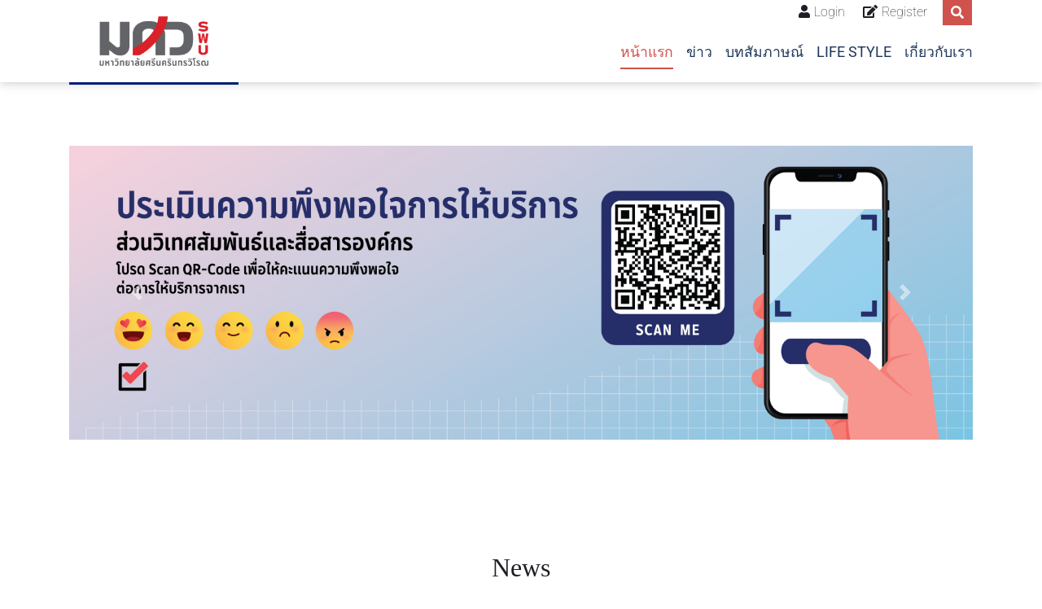

--- FILE ---
content_type: text/html; charset=utf-8
request_url: https://pr.swu.ac.th/%E0%B8%AB%E0%B8%99%E0%B9%89%E0%B8%B2%E0%B9%81%E0%B8%A3%E0%B8%81/p/5682
body_size: 11586
content:
<!DOCTYPE html>
<html  lang="en-US">
<head id="Head"><meta content="text/html; charset=UTF-8" http-equiv="Content-Type" /><title>
	หน้าแรก
</title><meta id="MetaRobots" name="robots" content="INDEX, FOLLOW" /><link href="/Resources/Shared/stylesheets/dnndefault/7.0.0/default.css?cdv=1168" type="text/css" rel="stylesheet"/><link href="/Resources/Search/SearchSkinObjectPreview.css?cdv=1168" type="text/css" rel="stylesheet"/><link href="/Portals/_default/skins/ozone2/common/bootstrap/css/bootstrap.min.css?cdv=1168" type="text/css" rel="stylesheet"/><link href="/Portals/_default/skins/ozone2/common/fontawesome/css/all.min.css?cdv=1168" type="text/css" rel="stylesheet"/><link href="/Portals/_default/skins/ozone2/common/css/base.css?cdv=1168" type="text/css" rel="stylesheet"/><link href="/Portals/_default/skins/ozone2/assets/css/custom/stofdnxmkji.css?cdv=1168" type="text/css" rel="stylesheet"/><link href="/Portals/_default/skins/ozone2/skin.css?cdv=1168" type="text/css" rel="stylesheet"/><link href="/DesktopModules/EasyDNNnews/Templates/_default/Ozone/Ozone.css?cdv=1168" type="text/css" rel="stylesheet"/><link href="/Portals/_default/containers/ozone2/container.css?cdv=1168" type="text/css" rel="stylesheet"/><link href="/Portals/_default/Containers/NewsMagazine/container.css?cdv=1168" type="text/css" rel="stylesheet"/><link href="/Portals/_default/Containers/Galore/container.css?cdv=1168" type="text/css" rel="stylesheet"/><link href="/DesktopModules/EasyDNNnews/static/rateit/css/rateit.css?cdv=1168" type="text/css" rel="stylesheet"/><script src="/DesktopModules/EasyDNNNews/static/eds_jquery/eds_jq.js?cdv=1168" type="text/javascript"></script><script src="/Resources/libraries/jQuery/03_05_01/jquery.js?cdv=1168" type="text/javascript"></script><script src="/Resources/libraries/jQuery-Migrate/03_02_00/jquery-migrate.js?cdv=1168" type="text/javascript"></script><script src="/Resources/libraries/jQuery-UI/01_12_01/jquery-ui.js?cdv=1168" type="text/javascript"></script><meta name="eds__GmapsInitData" content="{&quot;instanceGlobal&quot;:&quot;EasyDnnSolutions1_1_instance&quot;,&quot;google&quot;:{&quot;maps&quot;:{&quot;api&quot;:{&quot;key&quot;:&quot;&quot;,&quot;libraries&quot;:[&quot;geometry&quot;,&quot;places&quot;]}}}}" /><meta name="viewport" content="width=device-width, initial-scale=1" /></head>
<body id="Body">

    <form method="post" action="/หน้าแรก/p/5682" id="Form" enctype="multipart/form-data">
<div class="aspNetHidden">
<input type="hidden" name="__EVENTTARGET" id="__EVENTTARGET" value="" />
<input type="hidden" name="__EVENTARGUMENT" id="__EVENTARGUMENT" value="" />
<input type="hidden" name="__VIEWSTATE" id="__VIEWSTATE" value="5Aoq7pKV9ilvIKl1WMoi9xldqT0V5dJOzernNx6K35XevZJdOaRD87VHU8UFj9KFw8+1NXpJVqMYK0u1ynnOUU+flHkBtIr0CaragVYu/L3ttZhxaf0TpgJdhBp/roRO3Ojm69E8chUMyRBczbovRpjurr+fe/ReWjv7cU8WJ6hCT7i3LipVXLrd+rll4vy23xMVntaPZ1UXHnBWCcHHBn0uu0ufWEnQOy+b5w==" />
</div>

<script type="text/javascript">
//<![CDATA[
var theForm = document.forms['Form'];
if (!theForm) {
    theForm = document.Form;
}
function __doPostBack(eventTarget, eventArgument) {
    if (!theForm.onsubmit || (theForm.onsubmit() != false)) {
        theForm.__EVENTTARGET.value = eventTarget;
        theForm.__EVENTARGUMENT.value = eventArgument;
        theForm.submit();
    }
}
//]]>
</script>


<script src="/WebResource.axd?d=pynGkmcFUV2rHls35Y_fR4x60DBqv4oQMM_Rvb42Si_YHHRfzQ0YkYCxRUM1&amp;t=638901788248157332" type="text/javascript"></script>


<script src="/ScriptResource.axd?d=NJmAwtEo3IqaNer30UoPmnqDKLDCBzhR_29_Kb60YzH8PJsFDMqk1XTdaD5gs4K7oHvOuhsTtcVSmBXN_Z8iM5nNcLG7zDq_ROzORRZJbMxYQPotN-QhchHF68ZJMZOGssCxwQ2&amp;t=5c0e0825" type="text/javascript"></script>
<script src="/ScriptResource.axd?d=dwY9oWetJoJ8oo-qFjpIDj8AskNRp4RIrO1aSlqhn9C5CzM3yLzTEzo8wzDpO7-QYAYN1y_DACHpd7NKTBx9C2U08TJVCViRyJobw8fe9GryVOg5TgH1bdSSbmtz1xnlXHiy9C-fHcZbhG5w0&amp;t=5c0e0825" type="text/javascript"></script>
<div class="aspNetHidden">

	<input type="hidden" name="__VIEWSTATEGENERATOR" id="__VIEWSTATEGENERATOR" value="CA0B0334" />
	<input type="hidden" name="__VIEWSTATEENCRYPTED" id="__VIEWSTATEENCRYPTED" value="" />
	<input type="hidden" name="__EVENTVALIDATION" id="__EVENTVALIDATION" value="oWqo8emuww0cBXUEj63nv0gZS6UheEp5fh26QpYWWpTpTGlHjXEhhOyOEjzx60+le6PDzAlOs43rxdIwY+J89/uuM4s9Y7Ek4osZxP0DEFgW5ZKZbm+5eSvKQ9OOiVnnqtX7A67U3XxcvYT/JOVhLTsUUj0=" />
</div><script src="/js/dnn.js?cdv=1168" type="text/javascript"></script><script src="/js/dnn.modalpopup.js?cdv=1168" type="text/javascript"></script><script src="/Portals/_default/skins/ozone2/common/bootstrap/js/bootstrap.bundle.min.js?cdv=1168" type="text/javascript"></script><script src="/Portals/_default/skins/ozone2/common/js/main.js?cdv=1168" type="text/javascript"></script><script src="/js/dnncore.js?cdv=1168" type="text/javascript"></script><script src="/Resources/Search/SearchSkinObjectPreview.js?cdv=1168" type="text/javascript"></script><script src="/DesktopModules/EasyDNNnews/static/rateit/js/jquery.rateit_2.2.js?cdv=1168" type="text/javascript"></script><script src="/js/dnn.servicesframework.js?cdv=1168" type="text/javascript"></script><script src="/DesktopModules/EasyDNNnews/static/EasyDnnSolutions/EasyDnnSolutions_1.1_2.2.js?cdv=1168" type="text/javascript"></script>
<script type="text/javascript">
//<![CDATA[
Sys.WebForms.PageRequestManager._initialize('ScriptManager', 'Form', [], [], [], 90, '');
//]]>
</script>

        
        
        


<!-- loader_StyleWizardTemplateSection --><!-- loader_StyleWizardTemplateSectionEnd -->
<!-- header_StyleWizardTemplateSection -->
<div class="EasyDNNSkin_Ozone2">
	<div class="eds_headerContainer eds_headerContainer1">
		<div class="eds_fixedHeader eds_headerHeight" data-placeholder-selector=".eds_headerHeightHolder">
			<div class="eds_headerBackground">
				<header class="eds_header eds_clearFix container">
					<div class="eds_logo float-lg-left eds_logoHeader1"><a id="dnn_dnnLOGO_hypLogo" title="PRSWU" aria-label="PRSWU" href="https://pr.swu.ac.th/"><img id="dnn_dnnLOGO_imgLogo" src="/Portals/72/SWU_Logo_TH_Color.png?ver=U4Sc5Oi7fAGOz4TEIwdyXA%3d%3d" alt="PRSWU" /></a></div>
					
					<span class="eds_searchButton">Search</span>
					<div class="eds_userLogin float-right">
						
<div id="dnn_USER1_registerGroup" class="registerGroup">
    <ul class="buttonGroup">
        
        
    	<li class="userDisplayName"><a id="dnn_USER1_enhancedRegisterLink" title="Register" rel="nofollow" onclick="return dnnModal.show(&#39;https://pr.swu.ac.th/Register?returnurl=https%253a%252f%252fpr.swu.ac.th%252f&amp;popUp=true&#39;,/*showReturn*/true,600,950,true,&#39;&#39;)" href="https://pr.swu.ac.th/Register?returnurl=https%3a%2f%2fpr.swu.ac.th%2f">Register</a></li>
                                               
    </ul>
</div>
						
<div id="dnn_LOGIN1_loginGroup" class="loginGroup">
    <a id="dnn_LOGIN1_enhancedLoginLink" title="Login" class="secondaryActionsList" rel="nofollow" onclick="return dnnModal.show(&#39;https://pr.swu.ac.th/Login?returnurl=/%E0%B8%AB%E0%B8%99%E0%B9%89%E0%B8%B2%E0%B9%81%E0%B8%A3%E0%B8%81/p/5682&amp;popUp=true&#39;,/*showReturn*/true,300,650,true,&#39;&#39;)" href="https://pr.swu.ac.th/Login?returnurl=%2f%e0%b8%ab%e0%b8%99%e0%b9%89%e0%b8%b2%e0%b9%81%e0%b8%a3%e0%b8%81%2fp%2f5682">Login</a>
</div>
					</div>
					<div class="eds_searchContainer">
						<span class="eds_searchClose">&times;</span>
						<span id="dnn_dnnSearch_ClassicSearch">
    
    
    <span class="searchInputContainer" data-moreresults="See More Results" data-noresult="No Results Found">
        <input name="dnn$dnnSearch$txtSearch" type="text" maxlength="255" size="20" id="dnn_dnnSearch_txtSearch" class="NormalTextBox" aria-label="Search" autocomplete="off" placeholder="Search..." />
        <a class="dnnSearchBoxClearText" title="Clear search text"></a>
    </span>
    <a id="dnn_dnnSearch_cmdSearch" class="SearchButton" href="javascript:__doPostBack(&#39;dnn$dnnSearch$cmdSearch&#39;,&#39;&#39;)">Search</a>
</span>


<script type="text/javascript">
    $(function() {
        if (typeof dnn != "undefined" && typeof dnn.searchSkinObject != "undefined") {
            var searchSkinObject = new dnn.searchSkinObject({
                delayTriggerAutoSearch : 400,
                minCharRequiredTriggerAutoSearch : 2,
                searchType: 'S',
                enableWildSearch: true,
                cultureCode: 'en-US',
                portalId: -1
                }
            );
            searchSkinObject.init();
            
            
            // attach classic search
            var siteBtn = $('#dnn_dnnSearch_SiteRadioButton');
            var webBtn = $('#dnn_dnnSearch_WebRadioButton');
            var clickHandler = function() {
                if (siteBtn.is(':checked')) searchSkinObject.settings.searchType = 'S';
                else searchSkinObject.settings.searchType = 'W';
            };
            siteBtn.on('change', clickHandler);
            webBtn.on('change', clickHandler);
            
            
        }
    });
</script>

					</div>
					<div class="responsAbilityMenu">
						<div class="raMenuTriggerWrapper d-block d-lg-none">
							<span class="raMenuTrigger">Menu</span>
						</div>
						<div class="raMenuWrapper d-none d-lg-block"><ol><li class="edsmm_menuItem edsmm_first edsmm_active"><span><a class="edsmm_itemContainer" href="https://pr.swu.ac.th/">หน้าแรก</a><span class="edsmm_childIndicator"></span></span></li><li class="edsmm_menuItem"><span><a class="edsmm_itemContainer" href="https://pr.swu.ac.th/news">ข่าว</a><span class="edsmm_childIndicator"></span></span></li><li class="edsmm_menuItem"><span><a class="edsmm_itemContainer" href="https://pr.swu.ac.th/interview">บทสัมภาษณ์</a><span class="edsmm_childIndicator"></span></span></li><li class="edsmm_menuItem LifeStyle"><span><a class="edsmm_itemContainer" href="https://pr.swu.ac.th/Life-Style">Life Style</a><span class="edsmm_childIndicator"></span></span></li><li class="edsmm_menuItem edsmm_last"><span><a class="edsmm_itemContainer" href="https://pr.swu.ac.th/about">เกี่ยวกับเรา</a><span class="edsmm_childIndicator"></span></span></li></ol></div>
					</div>
				</header>
			</div>
		</div><!-- header_StyleWizardTemplateSectionEnd -->
		<div class="eds_headerHeightHolder"></div>
		<div id="dnn_headerWide" class="eds_headerContent eds_clearFix DNNEmptyPane"></div>
		<div class="eds_headerHeightHolder"></div>
		<div class="eds_clearFix eds_headerContent2">
			<div id="dnn_headerWide2"><div class="DnnModule DnnModule-EasyDNNBlockBuilder DnnModule-17333"><a name="17333"></a>
<div class="eds_containers_Galore eds_templateGroup_noTitle eds_template_NoTitlePaddingTopPaddingBottom eds_noTitlePaddingTopBottom">
	<div id="dnn_ctr17333_ContentPane"><!-- Start_Module_17333 --><div id="dnn_ctr17333_ModuleContent" class="DNNModuleContent ModEasyDNNBlockBuilderC">
	
<div id="main-content-17333" class="edsBB__wrapper" data-moduleid="17333">
	<div class="container">
									<div class="row">
										<div class="col-sm-12" data-col="12">

<div id="carouselExampleControls" class="carousel slide pointer-event pt-4 pb-4 mt-4 mb-4" data-ride="carousel">
	<div class="carousel-inner">
		<div class="carousel-item carousel-item-next carousel-item-left">
			<img class="d-block w-100" alt="First slide" src="/Portals/72/BlockBuilderImages/17333/72.png">
		</div>
		<div class="carousel-item">
			<img class="d-block w-100 mx-auto d-block" alt="Second slide" src="/Portals/72/BlockBuilderImages/17333/(3200x1040px)SWUIRCO_Banner-1.png">
		</div>
		<div class="carousel-item active carousel-item-left">
			<img class="d-block w-100 mx-auto d-block" alt="Third slide" src="/Portals/72/BlockBuilderImages/17333/73.png">
		</div>
	</div>
	<a class="carousel-control-prev" href="#carouselExampleControls" role="button" data-slide="prev">
		<span class="carousel-control-prev-icon" aria-hidden="true"></span>
		<span class="sr-only">Previous</span>
	</a>
	<a class="carousel-control-next" href="#carouselExampleControls" role="button" data-slide="next">
		<span class="carousel-control-next-icon" aria-hidden="true"></span>
		<span class="sr-only">Next</span>
	</a>
</div>
</div>
									</div>
								</div>
	
	

	
	
	
</div>


</div><!-- End_Module_17333 --></div>
</div></div></div>
		</div>
	</div>
	<div class="eds_content1">
		<div class="eds_clearFix container">
			<div id="dnn_ContentPane"><div class="DnnModule DnnModule-EasyDNNnewsWidgets DnnModule-19782"><a name="19782"></a>
<div class="eds_containers_Ozone2 eds_templateGroup_default eds_template_Default eds_style_custom_stuv0aa1z3f eds_default">
	<h2 class="eds_containerTitle"><span id="dnn_ctr19782_dnnTITLE_titleLabel" class="eds_title">News</span>


</h2>
	<div id="dnn_ctr19782_ContentPane"><!-- Start_Module_19782 --><div id="dnn_ctr19782_ModuleContent" class="DNNModuleContent ModEasyDNNnewsWidgetsC">
	
<script type="text/javascript">
	/*<![CDATA[*/eds3_5_jq(function ($) {
if (typeof edn_fluidvids != 'undefined')
	edn_fluidvids.init({
		selector: ['.edn_fluidVideo iframe'],
		players: ['www.youtube.com', 'player.vimeo.com']
	});
});
	/*]]>*/
</script>
<div class="news eds_subCollection_latestArticles eds_subCollection_news eds_news_Ozone eds_template_List_Article_Default eds_styleSwitchCriteria_module-19782">
<!--ArticleRepeat:Before:-->
<div class="edn_19782_article_list_wrapper">
<!--ArticleTemplate-->
<article class="edn_article edn_clearFix">
	
	
	<div class="edn_mediaContainer">
		<a href="https://pr.swu.ac.th/news/%e0%b8%aa%e0%b8%b2%e0%b8%98%e0%b8%b4%e0%b8%95-%e0%b8%a1%e0%b8%a8%e0%b8%a7-%e0%b8%ad%e0%b8%87%e0%b8%84%e0%b8%a3%e0%b8%b1%e0%b8%81%e0%b8%a9%e0%b9%8c-%e0%b9%83%e0%b8%ab%e0%b9%89%e0%b8%84%e0%b8%a7%e0%b8%b2%e0%b8%a1%e0%b8%a3%e0%b8%b9%e0%b9%89-%e0%b8%99%e0%b8%b1%e0%b8%81%e0%b9%80%e0%b8%a3%e0%b8%b5%e0%b8%a2%e0%b8%99%e0%b8%ab%e0%b8%ad%e0%b8%9e%e0%b8%b1%e0%b8%81%e0%b9%80%e0%b8%a3%e0%b8%b7%e0%b9%88%e0%b8%ad%e0%b8%87-%e0%b8%9a%e0%b8%b8%e0%b8%ab%e0%b8%a3%e0%b8%b5%e0%b9%88%e0%b9%84%e0%b8%9f%e0%b8%9f%e0%b9%89%e0%b8%b2%e0%b8%a0%e0%b8%b1%e0%b8%a2%e0%b9%83%e0%b8%81%e0%b8%a5%e0%b9%89%e0%b8%95%e0%b8%b1%e0%b8%a7%e0%b8%a7%e0%b8%b1%e0%b8%a2%e0%b8%a3%e0%b8%b8%e0%b9%88%e0%b8%99" target="_self">สาธิต มศว องครักษ์ ให้ความรู้ นักเรียนหอพักเรื่อง “บุหรี่ไฟฟ้าภัยใกล้ตัววัยรุ่น”</a>
		<img alt="สาธิต มศว องครักษ์ ให้ความรู้ นักเรียนหอพักเรื่อง “บุหรี่ไฟฟ้าภัยใกล้ตัววัยรุ่น”" src="/Portals/72/EasyDNNNews/7167/150150p19782EDNthumbimg-387142840_786483149945759_1951182564574859136_n1.jpg"/>
	</div>
	
	<h2 class="edn_articleTitle"><a href="https://pr.swu.ac.th/news/%e0%b8%aa%e0%b8%b2%e0%b8%98%e0%b8%b4%e0%b8%95-%e0%b8%a1%e0%b8%a8%e0%b8%a7-%e0%b8%ad%e0%b8%87%e0%b8%84%e0%b8%a3%e0%b8%b1%e0%b8%81%e0%b8%a9%e0%b9%8c-%e0%b9%83%e0%b8%ab%e0%b9%89%e0%b8%84%e0%b8%a7%e0%b8%b2%e0%b8%a1%e0%b8%a3%e0%b8%b9%e0%b9%89-%e0%b8%99%e0%b8%b1%e0%b8%81%e0%b9%80%e0%b8%a3%e0%b8%b5%e0%b8%a2%e0%b8%99%e0%b8%ab%e0%b8%ad%e0%b8%9e%e0%b8%b1%e0%b8%81%e0%b9%80%e0%b8%a3%e0%b8%b7%e0%b9%88%e0%b8%ad%e0%b8%87-%e0%b8%9a%e0%b8%b8%e0%b8%ab%e0%b8%a3%e0%b8%b5%e0%b9%88%e0%b9%84%e0%b8%9f%e0%b8%9f%e0%b9%89%e0%b8%b2%e0%b8%a0%e0%b8%b1%e0%b8%a2%e0%b9%83%e0%b8%81%e0%b8%a5%e0%b9%89%e0%b8%95%e0%b8%b1%e0%b8%a7%e0%b8%a7%e0%b8%b1%e0%b8%a2%e0%b8%a3%e0%b8%b8%e0%b9%88%e0%b8%99" target="_self">สาธิต มศว องครักษ์ ให้ความรู้ นักเรียนหอพักเรื่อง “บุหรี่ไฟฟ้าภัยใกล้ตัววัยรุ่น”</a></h2>
	
	<div class="edn_metaDetails">
		<a href="https://pr.swu.ac.th/news/PID/19782/authorid/86/AuthorName/waruneesi">waruneesi</a>
		<time> / Tuesday, November 7, 2023</time>
		<span class="edn_numberComments">0</span>
		<span class="edn_numberOfVievs">9004</span>
		
	</div>
	<div class="edn_articleSummary"><p><span style="font-size:130%">โรงเรียนสาธิตมหาวิทยาลัยศรีนครินทรวิโรฒ องครักษ์ จัดโครงการอบรมสำหรับนักเรียนหอพักเรื่อง &ldquo;บุหรี่ไฟฟ้าภัยใกล้ตัววัยรุ่น&rdquo; โดยมี นายสุขฏิพจน์ พรศรี เจ้าหน้าที่คลินิกฟ้าใสศูนย์การแพทย์สมเด็จพระเทพรัตนราชสุดาฯ สยามบรมราชกุมารี เป็นวิทยากรให้ความรู้ เมื่อวันที่ 9 ตุลาคม 2566 ณ อาคารอเนกประสงค์ โรงเรียนสาธิต มศว องครักษ์</span></p></div>
	<div class="edn_readMoreButtonWrapper"><a class="edn_readMore edn_readMoreButton" href="https://pr.swu.ac.th/news/%e0%b8%aa%e0%b8%b2%e0%b8%98%e0%b8%b4%e0%b8%95-%e0%b8%a1%e0%b8%a8%e0%b8%a7-%e0%b8%ad%e0%b8%87%e0%b8%84%e0%b8%a3%e0%b8%b1%e0%b8%81%e0%b8%a9%e0%b9%8c-%e0%b9%83%e0%b8%ab%e0%b9%89%e0%b8%84%e0%b8%a7%e0%b8%b2%e0%b8%a1%e0%b8%a3%e0%b8%b9%e0%b9%89-%e0%b8%99%e0%b8%b1%e0%b8%81%e0%b9%80%e0%b8%a3%e0%b8%b5%e0%b8%a2%e0%b8%99%e0%b8%ab%e0%b8%ad%e0%b8%9e%e0%b8%b1%e0%b8%81%e0%b9%80%e0%b8%a3%e0%b8%b7%e0%b9%88%e0%b8%ad%e0%b8%87-%e0%b8%9a%e0%b8%b8%e0%b8%ab%e0%b8%a3%e0%b8%b5%e0%b9%88%e0%b9%84%e0%b8%9f%e0%b8%9f%e0%b9%89%e0%b8%b2%e0%b8%a0%e0%b8%b1%e0%b8%a2%e0%b9%83%e0%b8%81%e0%b8%a5%e0%b9%89%e0%b8%95%e0%b8%b1%e0%b8%a7%e0%b8%a7%e0%b8%b1%e0%b8%a2%e0%b8%a3%e0%b8%b8%e0%b9%88%e0%b8%99" target="_self">Read more</a></div>
</article>
<!--ArticleTemplate-->
<article class="edn_article edn_clearFix">
	
	
	<div class="edn_mediaContainer">
		<a href="https://pr.swu.ac.th/news/%e0%b8%99%e0%b8%b4%e0%b8%aa%e0%b8%b4%e0%b8%95-%e0%b8%a7%e0%b8%b4%e0%b8%97%e0%b8%a2%e0%b8%b2-%e0%b8%a1%e0%b8%a8%e0%b8%a7-%e0%b8%8a%e0%b8%99%e0%b8%b0%e0%b9%80%e0%b8%a5%e0%b8%b4%e0%b8%a8-%e0%b8%9b%e0%b8%a3%e0%b8%b0%e0%b8%81%e0%b8%a7%e0%b8%94%e0%b8%99%e0%b8%a7%e0%b8%b1%e0%b8%95%e0%b8%81%e0%b8%a3%e0%b8%a3%e0%b8%a1%e0%b8%a7%e0%b8%b4%e0%b8%8a%e0%b8%b2%e0%b8%81%e0%b8%b2%e0%b8%a3-atom-innovation" target="_self">นิสิต วิทยา มศว ชนะเลิศ ประกวดนวัตกรรมวิชาการ ATOM INNOVATION</a>
		<img alt="นิสิต วิทยา มศว ชนะเลิศ ประกวดนวัตกรรมวิชาการ ATOM INNOVATION" src="/Portals/72/EasyDNNNews/6583/150150p19782EDNthumbimg-352210850_683900166880134_6076120427994602027_n-735x520.jpg"/>
	</div>
	
	<h2 class="edn_articleTitle"><a href="https://pr.swu.ac.th/news/%e0%b8%99%e0%b8%b4%e0%b8%aa%e0%b8%b4%e0%b8%95-%e0%b8%a7%e0%b8%b4%e0%b8%97%e0%b8%a2%e0%b8%b2-%e0%b8%a1%e0%b8%a8%e0%b8%a7-%e0%b8%8a%e0%b8%99%e0%b8%b0%e0%b9%80%e0%b8%a5%e0%b8%b4%e0%b8%a8-%e0%b8%9b%e0%b8%a3%e0%b8%b0%e0%b8%81%e0%b8%a7%e0%b8%94%e0%b8%99%e0%b8%a7%e0%b8%b1%e0%b8%95%e0%b8%81%e0%b8%a3%e0%b8%a3%e0%b8%a1%e0%b8%a7%e0%b8%b4%e0%b8%8a%e0%b8%b2%e0%b8%81%e0%b8%b2%e0%b8%a3-atom-innovation" target="_self">นิสิต วิทยา มศว ชนะเลิศ ประกวดนวัตกรรมวิชาการ ATOM INNOVATION</a></h2>
	
	<div class="edn_metaDetails">
		<a href="https://pr.swu.ac.th/news/PID/19782/authorid/68/AuthorName/Nattawut-Sukchat">Nattawut  Sukchat</a>
		<time> / Friday, June 30, 2023</time>
		<span class="edn_numberComments">0</span>
		<span class="edn_numberOfVievs">1665</span>
		
	</div>
	<div class="edn_articleSummary"></div>
	<div class="edn_readMoreButtonWrapper"><a class="edn_readMore edn_readMoreButton" href="https://pr.swu.ac.th/news/%e0%b8%99%e0%b8%b4%e0%b8%aa%e0%b8%b4%e0%b8%95-%e0%b8%a7%e0%b8%b4%e0%b8%97%e0%b8%a2%e0%b8%b2-%e0%b8%a1%e0%b8%a8%e0%b8%a7-%e0%b8%8a%e0%b8%99%e0%b8%b0%e0%b9%80%e0%b8%a5%e0%b8%b4%e0%b8%a8-%e0%b8%9b%e0%b8%a3%e0%b8%b0%e0%b8%81%e0%b8%a7%e0%b8%94%e0%b8%99%e0%b8%a7%e0%b8%b1%e0%b8%95%e0%b8%81%e0%b8%a3%e0%b8%a3%e0%b8%a1%e0%b8%a7%e0%b8%b4%e0%b8%8a%e0%b8%b2%e0%b8%81%e0%b8%b2%e0%b8%a3-atom-innovation" target="_self">Read more</a></div>
</article>
<!--ArticleRepeat:After:-->
</div>

<div class="edn_articlesRssWrapper">
	<a href="https://pr.swu.ac.th/news/ctl/rss/mid/19782" target="_blank"><span>RSS</span></a>
</div>



</div>


</div><!-- End_Module_19782 --></div>
</div></div><div class="DnnModule DnnModule-EasyDNNnewsWidgets DnnModule-19786"><a name="19786"></a>
<div class="eds_containers_Ozone2 eds_templateGroup_default eds_template_Default eds_style_custom_stuv0aa1z3f eds_default">
	<h2 class="eds_containerTitle"><span id="dnn_ctr19786_dnnTITLE_titleLabel" class="eds_title">Interview</span>


</h2>
	<div id="dnn_ctr19786_ContentPane"><!-- Start_Module_19786 --><div id="dnn_ctr19786_ModuleContent" class="DNNModuleContent ModEasyDNNnewsWidgetsC">
	
<script type="text/javascript">
	/*<![CDATA[*/eds3_5_jq(function ($) {
if (typeof edn_fluidvids != 'undefined')
	edn_fluidvids.init({
		selector: ['.edn_fluidVideo iframe'],
		players: ['www.youtube.com', 'player.vimeo.com']
	});
});
	/*]]>*/
</script>
<div class="news eds_subCollection_latestArticles eds_subCollection_news eds_news_Ozone eds_template_List_Article_Default eds_styleSwitchCriteria_module-19786">
<!--ArticleRepeat:Before:-->
<div class="edn_19786_article_list_wrapper">
<!--ArticleTemplate-->
<article class="edn_article edn_clearFix">
	
	
	<div class="edn_mediaContainer">
		<a href="https://pr.swu.ac.th/interview/interview-%e0%b9%80%e0%b8%94%e0%b9%87%e0%b8%81%e0%b9%80%e0%b8%81%e0%b9%88%e0%b8%87-%e0%b8%aa%e0%b8%b2%e0%b8%98%e0%b8%b4%e0%b8%95-%e0%b8%a1%e0%b8%a8%e0%b8%a7-%e0%b8%ad%e0%b8%87%e0%b8%84%e0%b8%a3%e0%b8%b1%e0%b8%81%e0%b8%a9%e0%b9%8c" target="_self">Interview : เด็กเก่ง สาธิต มศว องครักษ์</a>
		<img alt="Interview : เด็กเก่ง สาธิต มศว องครักษ์" src="/Portals/72/EasyDNNNews/7164/150150p19786EDNthumbimg-387060340_786420443285363_2401807330497057437_n.jpg"/>
	</div>
	
	<h2 class="edn_articleTitle"><a href="https://pr.swu.ac.th/interview/interview-%e0%b9%80%e0%b8%94%e0%b9%87%e0%b8%81%e0%b9%80%e0%b8%81%e0%b9%88%e0%b8%87-%e0%b8%aa%e0%b8%b2%e0%b8%98%e0%b8%b4%e0%b8%95-%e0%b8%a1%e0%b8%a8%e0%b8%a7-%e0%b8%ad%e0%b8%87%e0%b8%84%e0%b8%a3%e0%b8%b1%e0%b8%81%e0%b8%a9%e0%b9%8c" target="_self">Interview : เด็กเก่ง สาธิต มศว องครักษ์</a></h2>
	
	<div class="edn_metaDetails">
		<a href="https://pr.swu.ac.th/interview/PID/19786/authorid/86/AuthorName/waruneesi">waruneesi</a>
		<time> / Tuesday, November 7, 2023</time>
		<span class="edn_numberComments">0</span>
		<span class="edn_numberOfVievs">8743</span>
		
	</div>
	<div class="edn_articleSummary"><h3><span style="font-family:Arial"><span style="background-color:white">โรงเรียนสาธิตมหาวิทยาลัยศรีนครินทรวิโรฒ องครักษ์ ทำการเรียนการสอนที่ส่งเสริมนักเรียนในทุกๆ ด้าน ทั้งด้านวิชาการ ดนตรี กีฬา และกิจกรรมต่างๆ ที่นักเรียนสนใจ ในวันนี้ PRswu ได้รวบรวมเด็ก ๆ ที่สนใจในกิจกรรมและสามารถคว้ารางวัลมาเป็นเกียรติประวัติของตนเอง รวมถึงสามารถทำชื่อเสียงให้กับโรงเรียนอีกด้วย </span></span></h3></div>
	<div class="edn_readMoreButtonWrapper"><a class="edn_readMore edn_readMoreButton" href="https://pr.swu.ac.th/interview/interview-%e0%b9%80%e0%b8%94%e0%b9%87%e0%b8%81%e0%b9%80%e0%b8%81%e0%b9%88%e0%b8%87-%e0%b8%aa%e0%b8%b2%e0%b8%98%e0%b8%b4%e0%b8%95-%e0%b8%a1%e0%b8%a8%e0%b8%a7-%e0%b8%ad%e0%b8%87%e0%b8%84%e0%b8%a3%e0%b8%b1%e0%b8%81%e0%b8%a9%e0%b9%8c" target="_self">Read more</a></div>
</article>
<!--ArticleRepeat:After:-->
</div>

<div class="edn_articlesRssWrapper">
	<a href="https://pr.swu.ac.th/interview/ctl/rss/mid/19786" target="_blank"><span>RSS</span></a>
</div>



</div>


</div><!-- End_Module_19786 --></div>
</div></div><div class="DnnModule DnnModule-EasyDNNBlockBuilder DnnModule-17327"><a name="17327"></a>
<div class="eds_containers_NewsMagazine eds_templateGroup_noTitle eds_template_NoTitlePaddingTopPaddingBottom eds_noTitlePaddingTopBottom">
	<div id="dnn_ctr17327_ContentPane"><!-- Start_Module_17327 --><div id="dnn_ctr17327_ModuleContent" class="DNNModuleContent ModEasyDNNBlockBuilderC">
	
<div id="main-content-17327" class="edsBB__wrapper" data-moduleid="17327">
	<div class="container">
									<div class="row">
										<div class="col-sm-12" data-col="12">

<h1>ข่าวประชาสัมพันธ์</h1>
</div>
									</div>
								</div>
							

<div class="container">
	<div class="row">
		<div class="col-sm-12" data-col="12"></div>
	</div>
</div>
	
	

	
	
	
</div>


</div><!-- End_Module_17327 --></div>
	<div class="eds_clear"></div>
</div>
</div><div class="DnnModule DnnModule-DNN_HTML DnnModule-17329"><a name="17329"></a></div></div>
		</div>
		<div class="container">
			<div class="row">
				<div class="col-sm-4 eds_clearFix">
					<div id="dnn_contentLeftPane" class="DNNEmptyPane"></div>
				</div>
				<div class="col-sm-4 eds_clearFix">
					<div id="dnn_contentMiddlePane" class="DNNEmptyPane"></div>
				</div>
				<div class="col-sm-4 eds_clearFix">
					<div id="dnn_contentRightPane" class="DNNEmptyPane"></div>
				</div>
			</div>
		</div>
		<div class="eds_clearFix">
			<div id="dnn_ContentPaneWide" class="DNNEmptyPane"></div>
		</div>
	</div>
	<div class="eds_content2">
		<div class="eds_clearFix container">
			<div id="dnn_contentPane2" class="DNNEmptyPane"></div>
		</div>
		<div class="container">
			<div class="row">
				<div class="col-sm-6 eds_clearFix">
					<div id="dnn_leftPane2" class="DNNEmptyPane"></div>
				</div>
				<div class="col-sm-6 eds_clearFix">
					<div id="dnn_rightPane2" class="DNNEmptyPane"></div>
				</div>
			</div>
			<div class="row">
				<div class="col-sm-4 eds_clearFix">
					<div id="dnn_threeColumnLeftPane2" class="DNNEmptyPane"></div>
				</div>
				<div class="col-sm-4 eds_clearFix">
					<div id="dnn_threeColumnMiddlePane2" class="DNNEmptyPane"></div>
				</div>
				<div class="col-sm-4 eds_clearFix">
					<div id="dnn_threeColumnRightPane2" class="DNNEmptyPane"></div>
				</div>
			</div>
		</div>
		<div class="eds_clearFix">
			<div id="dnn_ContentPaneWide2" class="DNNEmptyPane"></div>
		</div>
	</div>
	<div class="eds_content3">
		<div class="eds_clearFix">
			<div id="dnn_contentPane3Wide" class="DNNEmptyPane"></div>
		</div>
		<div class="container eds_clearFix">
			<div id="dnn_contentPane3" class="DNNEmptyPane"></div>
		</div>
	</div>
	<div class="eds_paralaxBackground eds_pBackground1">
		<div class="eds_contentBellow3">
			<div class="container eds_clearFix">
				<div id="dnn_contentPane4" class="DNNEmptyPane"></div>
			</div>
			<div class="eds_clearFix">
				<div id="dnn_contentPane4Wide" class="DNNEmptyPane"></div>
			</div>
		</div>
	</div>
	<div class="eds_clearFix eds_content5">
		<div class="container">
			<div id="dnn_contentPane5"><div class="DnnModule DnnModule-EasyDNNBlockBuilder DnnModule-19776"><a name="19776"></a><div id="dnn_ctr19776_ContentPane"><!-- Start_Module_19776 --><div id="dnn_ctr19776_ModuleContent" class="DNNModuleContent ModEasyDNNBlockBuilderC">
	
<div id="main-content-19776" class="edsBB__wrapper" data-moduleid="19776">
	<div class="container">
	<div class="row">
		<div class="col-sm-12" data-col="12">

<div class="row">
	<div class="col-md">
		<div class="card-body">
			<img alt="image" src="/Portals/72/BlockBuilderImages/19776/SWU_International_Relations_TH.png" style="width: 80%;">
		</div>
	</div>
	<div class="col-md">
		<div class="card-body">
			<h5 class="card-title">ติดต่อ</h5>
			<h5 style=""><font face="swuop" color="#000000">ส่วนวิเทศสัมพันธ์และสื่อสารองค์กร มหาวิทยาลัยศรีนครินทรวิโรฒ</font></h5><h5 style=""></h5><h5 style=""><font face="swuop" color="#000000">114 ซอยสุขุมวิท 23 <br>แขวงคลองเตยเหนือ เขตวัฒนา กรุงเทพมหานคร 10110<br><br></font></h5><h5 style="font-style: normal; font-variant-ligatures: normal; font-variant-caps: normal; font-family: swuop;"><font color="#000000">ฝ่ายสื่อสารองค์กร โทร. 0 2649 5000 ต่อ 15666<br>E-mail : pr@g.swu.ac.th</font></h5>
<div align="center" class="eds_faButtons eds_invertIcons">
<a href="https://www.facebook.com/prswu" target="_blank"><span style="color:#0D3967" class="fab fa-facebook"></span></a>	
<a href="https://twitter.com/prswunews" target="_blank"><span style="color:#0D3967" class="fab fa-twitter"></span></a>
<a href="http://instagram.com/pr_swu" target="_blank"><span style="color:#0D3967" class="fab fa-instagram"></span></a>
<a href="https://www.youtube.com/user/prswu" target="_blank"><span style="color:#0D3967" class="fab fa-youtube"></span></a>
</div>
		</div>
	</div>
	<div class="col-md">
		<div class="card-body">
			<h5 class="card-title">ข่าวสารและความรู้</h5>
			<ul><li><a href="https://photos.swu.ac.th/" target="_blank">SWU Photo</a></li><li><a href="http://unity.swu.ac.th/" target="_blank">SWU Unity</a></li><li><a href="http://ippa.in.th/swu/" target="_blank">SWU Wave (ประสานมิตร)</a></li><li><a href="http://ippa.in.th/swu/ongkharak/" target="_blank">SWU Radio (องครักษ์)</a></li></ul>
			<p class="card-text"><br></p>
		</div>
	</div>
</div>




	</div>
</div></div>
	
	

	
	
	
</div>


</div><!-- End_Module_19776 --></div>
</div></div>
		</div>
		<div id="dnn_contentPane5Wide" class="DNNEmptyPane"></div>
	</div>
	<div class="eds_content6">
		<div class="container eds_clearFix">
			<div id="dnn_contentPane6" class="DNNEmptyPane"></div>
		</div>
	</div>
	<div class="eds_paralaxBackground eds_pBackground2">
		<div class="eds_contentBellow6">
			<div class="container eds_clearFix">
				<div id="dnn_contentPane7" class="DNNEmptyPane"></div>
			</div>
			<div class="eds_clearFix">
				<div id="dnn_contentPane7Wide" class="DNNEmptyPane"></div>
			</div>
		</div>
	</div>
	<div class="eds_content8">
		<div class="container">
			<div class="row">
				<div class="col-sm-8 eds_clearFix">
					<div id="dnn_leftPane8" class="DNNEmptyPane"></div>
				</div>
				<div class="col-sm-4 eds_clearFix">
					<div id="dnn_sidebarPane8" class="DNNEmptyPane"></div>
				</div>
			</div>
		</div>
		<div class="container eds_clearFix">
			<div id="dnn_contentPane8" class="DNNEmptyPane"></div>
		</div>
		<div class="container">
			<div class="row">
				<div class="col-sm-4 eds_clearFix">
					<div id="dnn_sidebarLeftPane8" class="DNNEmptyPane"></div>
				</div>
				<div class="col-sm-8 eds_clearFix">
					<div id="dnn_rightPane8" class="DNNEmptyPane"></div>
				</div>
			</div>
		</div>
	</div>
	<div class="eds_bottomBannerBg">
		<div id="dnn_BottomBanner" class="container eds_clearFix DNNEmptyPane"></div>
	</div>
	<div class="eds_bottom1">
		<div class="container eds_clearFix">
			<div id="dnn_BottomPane1" class="DNNEmptyPane"></div>
		</div>
	</div>
	<div class="eds_bottom2">
		<div id="dnn_BottomPane2" class="eds_bottomPaneWide eds_clearFix DNNEmptyPane"></div>
	</div>
	<div class="eds_bottom3">
		<div class="container eds_clearFix">
			<div id="dnn_BottomPane3" class="DNNEmptyPane"></div>
		</div>
	</div>
	<div class="eds_footer eds_clearFix">
		<div class="container">
			<div class="row">
				<div class="col-md-6 col-lg-3 eds_footerBoxWrapper" >
					<div id="dnn_Footer1" class="footerBox DNNEmptyPane"></div>
				</div>
				<div class="col-md-6 col-lg-3 eds_footerBoxWrapper">
					<div id="dnn_Footer2" class="footerBox DNNEmptyPane"></div>
				</div>
				<div class="col-md-6 col-lg-3 eds_footerBoxWrapper">
					<div id="dnn_Footer3" class="footerBox DNNEmptyPane"></div>
				</div>
				<div class="col-md-6 col-lg-3 eds_footerBoxWrapper">
					<div id="dnn_Footer4" class="footerBox DNNEmptyPane"></div>
				</div>
			</div>
		</div>
		<div class="container">
			<div class="row">
				<div id="dnn_Footer5" class="col-md-4 eds_footerBoxWrapper2 DNNEmptyPane"></div>
				<div id="dnn_Footer6" class="col-md-4 eds_footerBoxWrapper2 DNNEmptyPane"></div>
				<div id="dnn_Footer7" class="col-md-4 eds_footerBoxWrapper2 DNNEmptyPane"></div>
			</div>
		</div>
	</div>
	<div class="edsCopyrightBg">
		<div class="edsCopyright container eds_clearFix"><a id="dnn_dnnTerms_hypTerms" class="float-right" rel="nofollow" href="https://pr.swu.ac.th/Terms">Terms Of Use</a><a id="dnn_dnnPrivacy_hypPrivacy" class="float-right" rel="nofollow" href="https://pr.swu.ac.th/Privacy">Privacy Statement</a><span id="dnn_dnnCopyright_lblCopyright" class="float-left">Copyright 2026 by My Website</span>
</div>
	</div>
</div>
<a data-options='{ "speed": 700,"easing": "easeOutQuint","updateURL": false }' href="#" class="eds_scrollTo eds_backToTop"><span>Back To Top</span></a>


<!--CDF(Css|/Portals/_default/skins/ozone2/common/bootstrap/css/bootstrap.min.css?cdv=1168|DnnPageHeaderProvider|11)-->
<!--CDF(Css|/Portals/_default/skins/ozone2/common/fontawesome/css/all.min.css?cdv=1168|DnnPageHeaderProvider|12)-->
<!--CDF(Css|/Portals/_default/skins/ozone2/common/css/base.css?cdv=1168|DnnPageHeaderProvider|13)-->


<!--CDF(Javascript|/Portals/_default/skins/ozone2/common/bootstrap/js/bootstrap.bundle.min.js?cdv=1168|DnnBodyProvider|100)-->
<!--CDF(Javascript|/Portals/_default/skins/ozone2/common/js/main.js?cdv=1168|DnnBodyProvider|100)-->

        <input name="ScrollTop" type="hidden" id="ScrollTop" />
        <input name="__dnnVariable" type="hidden" id="__dnnVariable" autocomplete="off" value="`{`__scdoff`:`1`,`sf_siteRoot`:`/`,`sf_tabId`:`3548`}" />
        <input name="__RequestVerificationToken" type="hidden" value="7fU3N933p5CnczPCjvsu3Q-hOnkuqZWDMpV3bKHvJW9HAZIaJHT2ZLBzvw6tIr0hm6K7oA2" />
    </form>
    <!--CDF(Javascript|/js/dnncore.js?cdv=1168|DnnBodyProvider|100)--><!--CDF(Javascript|/js/dnn.modalpopup.js?cdv=1168|DnnBodyProvider|50)--><!--CDF(Css|/Resources/Shared/stylesheets/dnndefault/7.0.0/default.css?cdv=1168|DnnPageHeaderProvider|5)--><!--CDF(Css|/Portals/_default/skins/ozone2/skin.css?cdv=1168|DnnPageHeaderProvider|15)--><!--CDF(Css|/Portals/_default/containers/ozone2/container.css?cdv=1168|DnnPageHeaderProvider|25)--><!--CDF(Css|/Portals/_default/containers/ozone2/container.css?cdv=1168|DnnPageHeaderProvider|25)--><!--CDF(Css|/Portals/_default/Containers/NewsMagazine/container.css?cdv=1168|DnnPageHeaderProvider|25)--><!--CDF(Css|/Portals/_default/Containers/Galore/container.css?cdv=1168|DnnPageHeaderProvider|25)--><!--CDF(Css|/Portals/_default/skins/ozone2/assets/css/custom/stofdnxmkji.css?cdv=1168|DnnPageHeaderProvider|14)--><!--CDF(Css|/Resources/Search/SearchSkinObjectPreview.css?cdv=1168|DnnPageHeaderProvider|10)--><!--CDF(Javascript|/Resources/Search/SearchSkinObjectPreview.js?cdv=1168|DnnBodyProvider|100)--><!--CDF(Javascript|/DesktopModules/EasyDNNNews/static/eds_jquery/eds_jq.js?cdv=1168|DnnPageHeaderProvider|5)--><!--CDF(Css|/DesktopModules/EasyDNNnews/static/rateit/css/rateit.css?cdv=1168|DnnPageHeaderProvider|100)--><!--CDF(Javascript|/DesktopModules/EasyDNNnews/static/rateit/js/jquery.rateit_2.2.js?cdv=1168|DnnBodyProvider|100)--><!--CDF(Css|/DesktopModules/EasyDNNnews/Templates/_default/Ozone/Ozone.css?cdv=1168|DnnPageHeaderProvider|16)--><!--CDF(Javascript|/DesktopModules/EasyDNNnews/static/EasyDnnSolutions/EasyDnnSolutions_1.1_2.2.js?cdv=1168|DnnBodyProvider|101)--><!--CDF(Javascript|/DesktopModules/EasyDNNNews/static/eds_jquery/eds_jq.js?cdv=1168|DnnPageHeaderProvider|5)--><!--CDF(Css|/DesktopModules/EasyDNNnews/static/rateit/css/rateit.css?cdv=1168|DnnPageHeaderProvider|100)--><!--CDF(Css|/DesktopModules/EasyDNNnews/Templates/_default/Ozone/Ozone.css?cdv=1168|DnnPageHeaderProvider|16)--><!--CDF(Javascript|/js/dnn.js?cdv=1168|DnnBodyProvider|12)--><!--CDF(Javascript|/js/dnn.servicesframework.js?cdv=1168|DnnBodyProvider|100)--><!--CDF(Javascript|/Resources/libraries/jQuery/03_05_01/jquery.js?cdv=1168|DnnPageHeaderProvider|5)--><!--CDF(Javascript|/Resources/libraries/jQuery-Migrate/03_02_00/jquery-migrate.js?cdv=1168|DnnPageHeaderProvider|6)--><!--CDF(Javascript|/Resources/libraries/jQuery-UI/01_12_01/jquery-ui.js?cdv=1168|DnnPageHeaderProvider|10)-->
    
</body>
</html>


--- FILE ---
content_type: text/css
request_url: https://pr.swu.ac.th/Portals/_default/skins/ozone2/common/css/base.css?cdv=1168
body_size: 28384
content:
@charset "UTF-8";
/* cyrillic-ext */
@font-face {
  font-family: "PT Sans";
  font-style: normal;
  font-weight: 400;
  font-display: swap;
  src: local("PT Sans"), local("PTSans-Regular"), url(https://fonts.gstatic.com/s/ptsans/v10/jizaRExUiTo99u79D0-ExdGM.woff2) format("woff2");
  unicode-range: U+0460-052F, U+1C80-1C88, U+20B4, U+2DE0-2DFF, U+A640-A69F, U+FE2E-FE2F;
}
/* cyrillic */
@font-face {
  font-family: "PT Sans";
  font-style: normal;
  font-weight: 400;
  font-display: swap;
  src: local("PT Sans"), local("PTSans-Regular"), url(https://fonts.gstatic.com/s/ptsans/v10/jizaRExUiTo99u79D0aExdGM.woff2) format("woff2");
  unicode-range: U+0400-045F, U+0490-0491, U+04B0-04B1, U+2116;
}
/* latin-ext */
@font-face {
  font-family: "PT Sans";
  font-style: normal;
  font-weight: 400;
  font-display: swap;
  src: local("PT Sans"), local("PTSans-Regular"), url(https://fonts.gstatic.com/s/ptsans/v10/jizaRExUiTo99u79D0yExdGM.woff2) format("woff2");
  unicode-range: U+0100-024F, U+0259, U+1E00-1EFF, U+2020, U+20A0-20AB, U+20AD-20CF, U+2113, U+2C60-2C7F, U+A720-A7FF;
}
/* latin */
@font-face {
  font-family: "PT Sans";
  font-style: normal;
  font-weight: 400;
  font-display: swap;
  src: local("PT Sans"), local("PTSans-Regular"), url(https://fonts.gstatic.com/s/ptsans/v10/jizaRExUiTo99u79D0KExQ.woff2) format("woff2");
  unicode-range: U+0000-00FF, U+0131, U+0152-0153, U+02BB-02BC, U+02C6, U+02DA, U+02DC, U+2000-206F, U+2074, U+20AC, U+2122, U+2191, U+2193, U+2212, U+2215, U+FEFF, U+FFFD;
}
/* cyrillic-ext */
@font-face {
  font-family: "PT Sans";
  font-style: normal;
  font-weight: 700;
  font-display: swap;
  src: local("PT Sans Bold"), local("PTSans-Bold"), url(https://fonts.gstatic.com/s/ptsans/v10/jizfRExUiTo99u79B_mh0OOtLQ0Z.woff2) format("woff2");
  unicode-range: U+0460-052F, U+1C80-1C88, U+20B4, U+2DE0-2DFF, U+A640-A69F, U+FE2E-FE2F;
}
/* cyrillic */
@font-face {
  font-family: "PT Sans";
  font-style: normal;
  font-weight: 700;
  font-display: swap;
  src: local("PT Sans Bold"), local("PTSans-Bold"), url(https://fonts.gstatic.com/s/ptsans/v10/jizfRExUiTo99u79B_mh0OqtLQ0Z.woff2) format("woff2");
  unicode-range: U+0400-045F, U+0490-0491, U+04B0-04B1, U+2116;
}
/* latin-ext */
@font-face {
  font-family: "PT Sans";
  font-style: normal;
  font-weight: 700;
  font-display: swap;
  src: local("PT Sans Bold"), local("PTSans-Bold"), url(https://fonts.gstatic.com/s/ptsans/v10/jizfRExUiTo99u79B_mh0OCtLQ0Z.woff2) format("woff2");
  unicode-range: U+0100-024F, U+0259, U+1E00-1EFF, U+2020, U+20A0-20AB, U+20AD-20CF, U+2113, U+2C60-2C7F, U+A720-A7FF;
}
/* latin */
@font-face {
  font-family: "PT Sans";
  font-style: normal;
  font-weight: 700;
  font-display: swap;
  src: local("PT Sans Bold"), local("PTSans-Bold"), url(https://fonts.gstatic.com/s/ptsans/v10/jizfRExUiTo99u79B_mh0O6tLQ.woff2) format("woff2");
  unicode-range: U+0000-00FF, U+0131, U+0152-0153, U+02BB-02BC, U+02C6, U+02DA, U+02DC, U+2000-206F, U+2074, U+20AC, U+2122, U+2191, U+2193, U+2212, U+2215, U+FEFF, U+FFFD;
}
/* cyrillic-ext */
@font-face {
  font-family: "Roboto";
  font-style: normal;
  font-weight: 100;
  font-display: swap;
  src: local("Roboto Thin"), local("Roboto-Thin"), url(https://fonts.gstatic.com/s/roboto/v19/KFOkCnqEu92Fr1MmgVxFIzIFKw.woff2) format("woff2");
  unicode-range: U+0460-052F, U+1C80-1C88, U+20B4, U+2DE0-2DFF, U+A640-A69F, U+FE2E-FE2F;
}
/* cyrillic */
@font-face {
  font-family: "Roboto";
  font-style: normal;
  font-weight: 100;
  font-display: swap;
  src: local("Roboto Thin"), local("Roboto-Thin"), url(https://fonts.gstatic.com/s/roboto/v19/KFOkCnqEu92Fr1MmgVxMIzIFKw.woff2) format("woff2");
  unicode-range: U+0400-045F, U+0490-0491, U+04B0-04B1, U+2116;
}
/* greek-ext */
@font-face {
  font-family: "Roboto";
  font-style: normal;
  font-weight: 100;
  font-display: swap;
  src: local("Roboto Thin"), local("Roboto-Thin"), url(https://fonts.gstatic.com/s/roboto/v19/KFOkCnqEu92Fr1MmgVxEIzIFKw.woff2) format("woff2");
  unicode-range: U+1F00-1FFF;
}
/* greek */
@font-face {
  font-family: "Roboto";
  font-style: normal;
  font-weight: 100;
  font-display: swap;
  src: local("Roboto Thin"), local("Roboto-Thin"), url(https://fonts.gstatic.com/s/roboto/v19/KFOkCnqEu92Fr1MmgVxLIzIFKw.woff2) format("woff2");
  unicode-range: U+0370-03FF;
}
/* vietnamese */
@font-face {
  font-family: "Roboto";
  font-style: normal;
  font-weight: 100;
  font-display: swap;
  src: local("Roboto Thin"), local("Roboto-Thin"), url(https://fonts.gstatic.com/s/roboto/v19/KFOkCnqEu92Fr1MmgVxHIzIFKw.woff2) format("woff2");
  unicode-range: U+0102-0103, U+0110-0111, U+1EA0-1EF9, U+20AB;
}
/* latin-ext */
@font-face {
  font-family: "Roboto";
  font-style: normal;
  font-weight: 100;
  font-display: swap;
  src: local("Roboto Thin"), local("Roboto-Thin"), url(https://fonts.gstatic.com/s/roboto/v19/KFOkCnqEu92Fr1MmgVxGIzIFKw.woff2) format("woff2");
  unicode-range: U+0100-024F, U+0259, U+1E00-1EFF, U+2020, U+20A0-20AB, U+20AD-20CF, U+2113, U+2C60-2C7F, U+A720-A7FF;
}
/* latin */
@font-face {
  font-family: "Roboto";
  font-style: normal;
  font-weight: 100;
  font-display: swap;
  src: local("Roboto Thin"), local("Roboto-Thin"), url(https://fonts.gstatic.com/s/roboto/v19/KFOkCnqEu92Fr1MmgVxIIzI.woff2) format("woff2");
  unicode-range: U+0000-00FF, U+0131, U+0152-0153, U+02BB-02BC, U+02C6, U+02DA, U+02DC, U+2000-206F, U+2074, U+20AC, U+2122, U+2191, U+2193, U+2212, U+2215, U+FEFF, U+FFFD;
}
/* cyrillic-ext */
@font-face {
  font-family: "Roboto";
  font-style: normal;
  font-weight: 400;
  font-display: swap;
  src: local("Roboto"), local("Roboto-Regular"), url(https://fonts.gstatic.com/s/roboto/v19/KFOmCnqEu92Fr1Mu72xKOzY.woff2) format("woff2");
  unicode-range: U+0460-052F, U+1C80-1C88, U+20B4, U+2DE0-2DFF, U+A640-A69F, U+FE2E-FE2F;
}
/* cyrillic */
@font-face {
  font-family: "Roboto";
  font-style: normal;
  font-weight: 400;
  font-display: swap;
  src: local("Roboto"), local("Roboto-Regular"), url(https://fonts.gstatic.com/s/roboto/v19/KFOmCnqEu92Fr1Mu5mxKOzY.woff2) format("woff2");
  unicode-range: U+0400-045F, U+0490-0491, U+04B0-04B1, U+2116;
}
/* greek-ext */
@font-face {
  font-family: "Roboto";
  font-style: normal;
  font-weight: 400;
  font-display: swap;
  src: local("Roboto"), local("Roboto-Regular"), url(https://fonts.gstatic.com/s/roboto/v19/KFOmCnqEu92Fr1Mu7mxKOzY.woff2) format("woff2");
  unicode-range: U+1F00-1FFF;
}
/* greek */
@font-face {
  font-family: "Roboto";
  font-style: normal;
  font-weight: 400;
  font-display: swap;
  src: local("Roboto"), local("Roboto-Regular"), url(https://fonts.gstatic.com/s/roboto/v19/KFOmCnqEu92Fr1Mu4WxKOzY.woff2) format("woff2");
  unicode-range: U+0370-03FF;
}
/* vietnamese */
@font-face {
  font-family: "Roboto";
  font-style: normal;
  font-weight: 400;
  font-display: swap;
  src: local("Roboto"), local("Roboto-Regular"), url(https://fonts.gstatic.com/s/roboto/v19/KFOmCnqEu92Fr1Mu7WxKOzY.woff2) format("woff2");
  unicode-range: U+0102-0103, U+0110-0111, U+1EA0-1EF9, U+20AB;
}
/* latin-ext */
@font-face {
  font-family: "Roboto";
  font-style: normal;
  font-weight: 400;
  font-display: swap;
  src: local("Roboto"), local("Roboto-Regular"), url(https://fonts.gstatic.com/s/roboto/v19/KFOmCnqEu92Fr1Mu7GxKOzY.woff2) format("woff2");
  unicode-range: U+0100-024F, U+0259, U+1E00-1EFF, U+2020, U+20A0-20AB, U+20AD-20CF, U+2113, U+2C60-2C7F, U+A720-A7FF;
}
/* latin */
@font-face {
  font-family: "Roboto";
  font-style: normal;
  font-weight: 400;
  font-display: swap;
  src: local("Roboto"), local("Roboto-Regular"), url(https://fonts.gstatic.com/s/roboto/v19/KFOmCnqEu92Fr1Mu4mxK.woff2) format("woff2");
  unicode-range: U+0000-00FF, U+0131, U+0152-0153, U+02BB-02BC, U+02C6, U+02DA, U+02DC, U+2000-206F, U+2074, U+20AC, U+2122, U+2191, U+2193, U+2212, U+2215, U+FEFF, U+FFFD;
}
/* cyrillic-ext */
@font-face {
  font-family: "Roboto";
  font-style: normal;
  font-weight: 700;
  font-display: swap;
  src: local("Roboto Bold"), local("Roboto-Bold"), url(https://fonts.gstatic.com/s/roboto/v19/KFOlCnqEu92Fr1MmWUlfCRc4EsA.woff2) format("woff2");
  unicode-range: U+0460-052F, U+1C80-1C88, U+20B4, U+2DE0-2DFF, U+A640-A69F, U+FE2E-FE2F;
}
/* cyrillic */
@font-face {
  font-family: "Roboto";
  font-style: normal;
  font-weight: 700;
  font-display: swap;
  src: local("Roboto Bold"), local("Roboto-Bold"), url(https://fonts.gstatic.com/s/roboto/v19/KFOlCnqEu92Fr1MmWUlfABc4EsA.woff2) format("woff2");
  unicode-range: U+0400-045F, U+0490-0491, U+04B0-04B1, U+2116;
}
/* greek-ext */
@font-face {
  font-family: "Roboto";
  font-style: normal;
  font-weight: 700;
  font-display: swap;
  src: local("Roboto Bold"), local("Roboto-Bold"), url(https://fonts.gstatic.com/s/roboto/v19/KFOlCnqEu92Fr1MmWUlfCBc4EsA.woff2) format("woff2");
  unicode-range: U+1F00-1FFF;
}
/* greek */
@font-face {
  font-family: "Roboto";
  font-style: normal;
  font-weight: 700;
  font-display: swap;
  src: local("Roboto Bold"), local("Roboto-Bold"), url(https://fonts.gstatic.com/s/roboto/v19/KFOlCnqEu92Fr1MmWUlfBxc4EsA.woff2) format("woff2");
  unicode-range: U+0370-03FF;
}
/* vietnamese */
@font-face {
  font-family: "Roboto";
  font-style: normal;
  font-weight: 700;
  font-display: swap;
  src: local("Roboto Bold"), local("Roboto-Bold"), url(https://fonts.gstatic.com/s/roboto/v19/KFOlCnqEu92Fr1MmWUlfCxc4EsA.woff2) format("woff2");
  unicode-range: U+0102-0103, U+0110-0111, U+1EA0-1EF9, U+20AB;
}
/* latin-ext */
@font-face {
  font-family: "Roboto";
  font-style: normal;
  font-weight: 700;
  font-display: swap;
  src: local("Roboto Bold"), local("Roboto-Bold"), url(https://fonts.gstatic.com/s/roboto/v19/KFOlCnqEu92Fr1MmWUlfChc4EsA.woff2) format("woff2");
  unicode-range: U+0100-024F, U+0259, U+1E00-1EFF, U+2020, U+20A0-20AB, U+20AD-20CF, U+2113, U+2C60-2C7F, U+A720-A7FF;
}
/* latin */
@font-face {
  font-family: "Roboto";
  font-style: normal;
  font-weight: 700;
  font-display: swap;
  src: local("Roboto Bold"), local("Roboto-Bold"), url(https://fonts.gstatic.com/s/roboto/v19/KFOlCnqEu92Fr1MmWUlfBBc4.woff2) format("woff2");
  unicode-range: U+0000-00FF, U+0131, U+0152-0153, U+02BB-02BC, U+02C6, U+02DA, U+02DC, U+2000-206F, U+2074, U+20AC, U+2122, U+2191, U+2193, U+2212, U+2215, U+FEFF, U+FFFD;
}
@font-face {
  font-family: "PT Sans";
  font-style: normal;
  font-weight: 400;
  font-display: swap;
  src: local("PT Sans"), local("PTSans-Regular"), url(https://fonts.gstatic.com/s/ptsans/v10/jizaRExUiTo99u79D0yEww.woff) format("woff");
}
@font-face {
  font-family: "PT Sans";
  font-style: normal;
  font-weight: 700;
  font-display: swap;
  src: local("PT Sans Bold"), local("PTSans-Bold"), url(https://fonts.gstatic.com/s/ptsans/v10/jizfRExUiTo99u79B_mh0OCtKw.woff) format("woff");
}
@font-face {
  font-family: "Roboto";
  font-style: normal;
  font-weight: 100;
  font-display: swap;
  src: local("Roboto Thin"), local("Roboto-Thin"), url(https://fonts.gstatic.com/s/roboto/v19/KFOkCnqEu92Fr1MmgVxGIzQ.woff) format("woff");
}
@font-face {
  font-family: "Roboto";
  font-style: normal;
  font-weight: 400;
  font-display: swap;
  src: local("Roboto"), local("Roboto-Regular"), url(https://fonts.gstatic.com/s/roboto/v19/KFOmCnqEu92Fr1Mu7GxM.woff) format("woff");
}
@font-face {
  font-family: "Roboto";
  font-style: normal;
  font-weight: 700;
  font-display: swap;
  src: local("Roboto Bold"), local("Roboto-Bold"), url(https://fonts.gstatic.com/s/roboto/v19/KFOlCnqEu92Fr1MmWUlfChc-.woff) format("woff");
}
#Body {
  background-color: #fff;
}

body,
.Normal {
  color: #818282;
  font: 1rem/1.3 "PT Sans", sans-serif;
}

.fa {
  font-family: FontAwesome;
}

a:link, a:active, a:visited {
  text-decoration: none;
  color: #268fe0;
  transition: color 0.3s linear;
}
a:link:hover, a:active:hover, a:visited:hover {
  color: #1e1f24;
}

.EasyDNNSkin_Ozone2 {
  background-color: #fff;
  overflow-x: hidden;
}

.eds_clearFix::before, .eds_clearFix::after {
  display: table;
  content: "";
}
.eds_clearFix::after {
  clear: both;
}

.DNNEmptyPane {
  margin: 0 !important;
  padding: 0 !important;
  min-height: 0 !important;
}
.DNNEmptyPane.dnnModuleManager {
  min-height: 115px !important;
}
.DNNEmptyPane.EditBarEmptyPane {
  display: block !important;
  width: auto !important;
  min-width: 115px;
}

.eds_content2,
.eds_content6 {
  background-color: #f5f5f5;
}

.eds_pBackground1,
.eds_pBackground2 {
  color: #fff;
}
.eds_pBackground1 .Normal,
.eds_pBackground2 .Normal {
  color: #fff;
}

.eds_paralaxBackground {
  background-repeat: no-repeat;
  background-position: center top;
  background-size: cover;
  position: relative;
  background-attachment: fixed;
  z-index: 0;
}
.eds_paralaxBackground::before, .eds_paralaxBackground::after {
  position: absolute;
  top: 0;
  bottom: 0;
  left: 0;
  right: 0;
  content: "";
  z-index: 1;
}
.eds_paralaxBackground::after {
  animation: eds_skinAnimatedBackground 40s linear infinite;
  -webkit-animation: eds_skinAnimatedBackground 40s linear infinite;
}
.eds_paralaxBackground > div {
  position: relative;
  z-index: 2;
}
.eds_paralaxBackground.eds_pBackground1 {
  background-color: #1a3c56;
}
.eds_paralaxBackground.eds_pBackground1::before {
  background-image: url("../../assets/images/sharedBackgrounds/big_pattern_space_star.png");
  opacity: 1;
}
.eds_paralaxBackground.eds_pBackground2 {
  background-image: url("../../assets/images/sharedBackgrounds/mb1.png");
}
.eds_paralaxBackground.eds_pBackground2::before {
  background-color: rgba(38, 143, 224, 0.9);
}

.eds_footer {
  background-color: #1e1f24;
  color: #fff;
}
.eds_footer h1, .eds_footer .h1, .eds_footer h2, .eds_footer .h2, .eds_footer h3, .eds_footer .h3, .eds_footer h4, .eds_footer .h4, .eds_footer h5, .eds_footer .h5, .eds_footer h6, .eds_footer .h6 {
  color: #268fe0;
}
.eds_footer .eds_footerBoxWrapper {
  position: relative;
}
.eds_footer .eds_footerBoxWrapper .footerBox {
  z-index: 2;
  margin-right: 14px;
  padding-bottom: 15px;
  padding-right: 30px;
  margin-bottom: 15px;
  margin-top: 35px;
}
.eds_footer .eds_footerBoxWrapper .footerBox::after {
  content: "";
  position: absolute;
  top: 35px;
  right: 25px;
  bottom: 15px;
  width: 0;
  border-right: solid 1px rgba(255, 255, 255, 0.1);
}
@media (max-width: 768px) {
  .eds_footer .eds_footerBoxWrapper .footerBox::after {
    display: none;
  }
}
.eds_footer .eds_footerBoxWrapper:nth-child(4) .footerBox {
  margin-right: 0;
  padding-right: 0;
}
.eds_footer .eds_footerBoxWrapper:nth-child(4) .footerBox::after {
  display: none;
}
.eds_footer .eds_footerBoxWrapper2 {
  padding-bottom: 15px;
}
.eds_footer .Normal {
  color: #fff;
}

.eds_bottomBannerBg {
  background-color: #f1f0f0;
  overflow: hidden;
}
.eds_bottomBannerBg > div {
  position: relative;
  padding-bottom: 15px;
  padding-top: 15px;
}
.eds_bottomBannerBg > div::before, .eds_bottomBannerBg > div::after {
  content: "";
  position: absolute;
  left: 0;
  right: 0;
  display: block;
  box-shadow: 0 0 10px 1px rgba(0, 0, 0, 0.3);
  border-radius: 100%;
  height: 10px;
}
.eds_bottomBannerBg > div::before {
  top: -10px;
}
.eds_bottomBannerBg > div::after {
  bottom: -10px;
}

.input-group {
  margin-bottom: 15px;
}

.edsCopyrightBg {
  background-color: #5d5d5d;
}
.edsCopyrightBg .edsCopyright {
  max-width: 1200px;
  font-size: 13px;
  padding-top: 12px;
  padding-bottom: 12px;
  font-family: "Roboto", sans-serif;
  font-weight: 300;
  line-height: 1;
  color: #a8a8a8;
}
.edsCopyrightBg .edsCopyright > a {
  color: #a8a8a8;
  text-decoration: none;
  margin-left: 15px;
}
.edsCopyrightBg .edsCopyright > a:hover {
  color: #268fe0;
  text-decoration: none;
}

div.dnnRegistrationForm {
  min-width: 0;
  width: auto;
}
div.dnnRegistrationForm .dnnForm {
  width: auto;
  float: none;
}
@media (max-width: 576px) {
  div.dnnRegistrationForm .dnnFormItem input[type="text"],
  div.dnnRegistrationForm .dnnFormItem input[type="password"],
  div.dnnRegistrationForm .dnnFormItem input[type="email"],
  div.dnnRegistrationForm .dnnFormItem input[type="tel"],
  div.dnnRegistrationForm .dnnFormItem select,
  div.dnnRegistrationForm .dnnFormItem textarea {
    width: 100%;
  }
}
@media (max-width: 576px) {
  div.dnnRegistrationForm .dnnFormItem .dnnLabel,
  div.dnnRegistrationForm .dnnFormItem label {
    width: auto;
  }
}
@media (max-width: 576px) {
  div.dnnRegistrationForm .dnnFormItem .password-strength-container {
    width: 100%;
  }
}

.dnnLogin .LoginPanel {
  max-width: 100%;
}
@media (max-width: 576px) {
  .dnnLogin .dnnFormItem .dnnLabel,
  .dnnLogin .dnnFormItem label {
    width: auto;
  }
}

.eds_backToTop {
  visibility: hidden;
  opacity: 0;
  display: inline-block;
  cursor: pointer;
  position: fixed;
  right: 20px;
  bottom: 20px;
  z-index: 999;
  width: 55px;
  height: 55px;
  text-align: center;
  background-color: rgba(0, 0, 0, 0.22);
  border-radius: 5px;
  border: solid 2px #848484;
  text-decoration: none;
  transition: all 1s ease;
}
.eds_backToTop:hover {
  background-color: #848484;
  text-decoration: none;
}
.eds_backToTop::before {
  content: "";
  color: #fff;
  font-size: 23px;
  font-family: "Font Awesome 5 Free";
  font-weight: 900;
  line-height: 49px;
  text-decoration: none;
}
.eds_backToTop > span {
  display: none;
}
.eds_backToTop.eds_backToTopVisible {
  visibility: visible;
  opacity: 1;
}
.eds_backToTop.eds_backToTopFadeOut {
  opacity: 0.6;
}

.no-js .eds_pageLoader {
  display: none;
}

.eds_pageLoader {
  display: block;
  position: fixed;
  top: 0;
  left: 0;
  right: 0;
  bottom: 0;
  background: #000 no-repeat center center;
  z-index: 99999;
}
.eds_pageLoader .eds_preloadPortalTitle {
  display: block;
  position: absolute;
  top: 51%;
  left: 20%;
  right: 20%;
  font-family: Arial;
  font-size: 30px;
  color: #fff;
  text-align: center;
}
.eds_pageLoader .eds_pageAnimation {
  position: absolute;
  bottom: 51%;
  left: 50%;
  margin-left: -60px;
  width: 120px;
  height: 120px;
  border: solid 1px rgba(255, 255, 255, 0.5);
  border-radius: 50%;
  background: url("../../assets/images/pageLoader/animation/background/predefined/preloadImage.png") center center no-repeat;
}
.eds_pageLoader .eds_pageAnimation::before {
  content: "";
  position: absolute;
  top: -1px;
  bottom: -1px;
  left: -1px;
  right: -1px;
  border: solid 1px #268fe0;
  border-left-color: #fff;
  border-bottom-color: #fff;
  border-radius: 30% 50%;
  animation: eds_rotate 1s linear infinite;
  -ms-animation: eds_rotate 1s linear infinite;
  -moz-animation: eds_rotate 1s linear infinite;
  -webkit-animation: eds_rotate 1s linear infinite;
}
.eds_pageLoader .eds_customText {
  text-align: center;
  font-family: Arial;
  position: absolute;
  top: 55%;
  left: 20%;
  right: 20%;
  color: #268fe0;
  font-size: 15px;
}
.eds_pageLoader .eds_customImage {
  position: absolute;
  bottom: 51%;
  top: 0;
  left: 0;
  right: 0;
  background: url("../../assets/images/pageLoader2/customImage/predefined/715.gif") center bottom no-repeat;
}
.eds_pageLoader.eds_pageLoader2 {
  background-color: #fff;
}
.eds_pageLoader.eds_pageLoader2 .eds_preloadPortalTitle {
  color: #000;
}
.eds_pageLoader + .EasyDNNSkin_Ozone2 {
  visibility: hidden;
}
.eds_pageLoader + .EasyDNNSkin_Ozone2.eds_contentLoaded {
  visibility: visible;
}

#ControlBar_ControlPanel *,
.actionMenu *,
.dnnDropDownList * {
  -moz-box-sizing: content-box;
  box-sizing: content-box;
}

@keyframes eds_skinAnimatedBackground {
  from {
    background-position: 0 100%;
  }
  to {
    background-position: 0 0;
  }
}
@-webkit-keyframes eds_skinAnimatedBackground {
  from {
    background-position: 0 100%;
  }
  to {
    background-position: 0 0;
  }
}
@-ms-keyframes eds_skinAnimatedBackground {
  from {
    background-position: 0 100%;
  }
  to {
    background-position: 0 0;
  }
}
@-moz-keyframes eds_skinAnimatedBackground {
  from {
    background-position: 0 100%;
  }
  to {
    background-position: 0 0;
  }
}
@keyframes eds_rotate {
  from {
    transform: rotate(0deg);
  }
  to {
    transform: rotate(360deg);
  }
}
@-webkit-keyframes eds_rotate {
  from {
    -webkit-transform: rotate(0deg);
  }
  to {
    -webkit-transform: rotate(360deg);
  }
}
@-ms-keyframes eds_rotate {
  from {
    -ms-transform: rotate(0deg);
  }
  to {
    -ms-transform: rotate(360deg);
  }
}
@-moz-keyframes eds_rotate {
  from {
    -moz-transform: rotate(0deg);
  }
  to {
    -moz-transform: rotate(360deg);
  }
}
.eds_fixedHeader {
  position: fixed;
  width: 100%;
  z-index: 999;
}

.eds_headerBackground {
  position: relative;
  z-index: 2;
  background-color: rgba(255, 255, 255, 0.87);
  width: 100%;
}

.eds_header {
  min-height: 101px;
  position: relative;
  transition: min-height 0.5s linear;
}

.eds_logo {
  background-color: rgba(255, 255, 255, 0.73);
  position: relative;
  max-height: 101px;
  height: 101px;
  text-align: center;
  padding: 22px;
  max-width: 100%;
  transition: max-height 0.5s linear;
  display: flex;
  align-items: center;
  justify-content: center;
}
@media (max-width: 768px) {
  .eds_logo {
    width: 100%;
    max-height: 60px;
    height: auto;
    padding: 5px;
  }
}
.eds_logo > a {
  display: inline-block;
  max-width: 100%;
}
.eds_logo > a > img {
  max-height: 60px;
  max-width: 300px;
  transition: max-height 0.5s linear;
}
@media (max-width: 768px) {
  .eds_logo > a > img {
    max-height: 48px;
    max-width: 200px;
  }
}
.eds_logo::after {
  content: "";
  display: block;
  height: 3px;
  background-color: #268fe0;
  position: absolute;
  bottom: -3px;
  left: 0;
  right: 0;
}
.eds_logo.eds_logoHeader1 {
  padding-top: 5px;
  padding-bottom: 5px;
}
.eds_logo.eds_logoHeader1 > a > img {
  max-height: 91px;
}
@media (max-width: 768px) {
  .eds_logo.eds_logoHeader1 > a > img {
    max-height: 48px;
    max-width: 200px;
  }
}

.eds_language {
  margin: 5px 26px;
  z-index: 2;
  min-width: 154px;
  position: relative;
}
@media (max-width: 576px) {
  .eds_language {
    min-width: 80px;
  }
}
.eds_language .eds_languageText {
  display: block;
  font: 300 1rem/1.3 "Roboto", sans-serif;
  color: #1e1f24;
  transition: color 0.3s linear;
  cursor: pointer;
}
@media (max-width: 576px) {
  .eds_language .eds_languageText {
    font-size: 0;
  }
}
.eds_language .eds_languageText::before {
  content: "";
  font: 900 1rem/1.2 "Font Awesome 5 Free";
  display: inline-block;
  vertical-align: top;
  padding-right: 5px;
}
.eds_language:hover .eds_languageText {
  color: #268fe0;
}
.eds_language > div {
  visibility: hidden;
  position: absolute;
  opacity: 0;
  top: 100%;
  background-color: #fff;
  border: solid 1px #268fe0;
  border-radius: 2px;
  padding: 5px 2px;
  transition: opacity 0.5s linear;
}
.eds_language > div * {
  display: none;
}
.eds_language > div > span {
  margin: 0 3px;
  padding: 1px;
  line-height: 0;
  border: solid 1px transparent;
  opacity: 0.5;
  filter: alpha(opacity=50);
  transition: opacity 0.3s linear;
}
.eds_language > div > span:hover {
  opacity: 1;
  filter: alpha(opacity=1);
}
.eds_language > div > span.selected {
  border-color: #268fe0;
  opacity: 1;
  filter: alpha(opacity=1);
}
.eds_language:hover > div {
  visibility: visible;
  opacity: 1;
}
.eds_language:hover > div * {
  display: inherit;
}
.eds_language:hover > div > span {
  display: inline-block;
}

.eds_userLogin {
  height: 30px;
}
@media (max-width: 576px) {
  .eds_userLogin {
    height: auto;
  }
}
.eds_userLogin .registerGroup,
.eds_userLogin .loginGroup {
  float: right;
}
.eds_userLogin .loginGroup {
  margin-top: 5px;
  margin-left: 26px;
}
.eds_userLogin .loginGroup a,
.eds_userLogin .registerGroup > ul li.userDisplayName a {
  display: inline-block;
  font: 300 1rem/1.3 "Roboto", sans-serif;
  color: #1e1f24;
  text-decoration: none;
}
.eds_userLogin .loginGroup a::before,
.eds_userLogin .registerGroup > ul li.userDisplayName a::before {
  font: 900 1rem/1.2 "Font Awesome 5 Free";
  display: inline-block;
  vertical-align: top;
  padding-right: 5px;
}
.eds_userLogin .loginGroup a:hover,
.eds_userLogin .registerGroup > ul li.userDisplayName a:hover {
  color: #268fe0;
}
.eds_userLogin .loginGroup > a::before {
  content: "";
}
.eds_userLogin .registerGroup > ul {
  margin: 0;
  padding: 0;
}
.eds_userLogin .registerGroup > ul li {
  display: inline-block;
  list-style-type: none;
  margin: 0;
  padding: 0;
  vertical-align: middle;
}
.eds_userLogin .registerGroup > ul li.userDisplayName {
  margin-left: 22px;
}
.eds_userLogin .registerGroup > ul li.userDisplayName a {
  margin-top: 5px;
}
.eds_userLogin .registerGroup > ul li.userDisplayName a::before {
  content: "";
}
.eds_userLogin .registerGroup > ul li + li.userDisplayName a {
  font-size: 0.9rem;
  color: #268fe0;
}
.eds_userLogin .registerGroup > ul li + li.userDisplayName a::before {
  display: none;
}
.eds_userLogin .registerGroup > ul li + li.userDisplayName a:hover {
  color: #1e1f24;
}
.eds_userLogin .registerGroup > ul li.userProfileImg {
  display: none;
}
.eds_userLogin .registerGroup > ul li.userMessages, .eds_userLogin .registerGroup > ul li.userNotifications {
  margin-top: 7px;
}
.eds_userLogin .registerGroup > ul li.userMessages a, .eds_userLogin .registerGroup > ul li.userNotifications a {
  display: inline-block;
  position: relative;
  text-decoration: none;
  width: 20px;
  height: 18px;
  text-align: center;
  color: #1e1f24;
}
.eds_userLogin .registerGroup > ul li.userMessages a::before, .eds_userLogin .registerGroup > ul li.userNotifications a::before {
  font: 900 1.1rem/1 "Font Awesome 5 Free";
  display: inline-block;
}
.eds_userLogin .registerGroup > ul li.userMessages a strong, .eds_userLogin .registerGroup > ul li.userNotifications a strong {
  display: none;
}
.eds_userLogin .registerGroup > ul li.userMessages a span, .eds_userLogin .registerGroup > ul li.userNotifications a span {
  display: inline-block;
  position: absolute;
  background-color: #268fe0;
  padding: 3px;
  border-radius: 8px;
  color: #fff;
  bottom: -9px;
  right: -6px;
  min-width: 16px;
  text-align: center;
  font: 0.6rem/1 "PT Sans", sans-serif;
}
.eds_userLogin .registerGroup > ul li.userMessages a:hover, .eds_userLogin .registerGroup > ul li.userNotifications a:hover {
  text-decoration: none;
}
.eds_userLogin .registerGroup > ul li.userMessages {
  margin-left: 30px;
}
.eds_userLogin .registerGroup > ul li.userMessages a::before {
  content: "";
}
.eds_userLogin .registerGroup > ul li.userNotifications {
  margin-left: 20px;
}
.eds_userLogin .registerGroup > ul li.userNotifications a::before {
  content: "";
}

.eds_searchButton {
  float: right;
  background-color: #268fe0;
  width: 36px;
  height: 31px;
  font-size: 0;
  line-height: 0;
  margin-left: 19px;
  margin-right: 1px;
  cursor: pointer;
  color: #fff;
  text-align: center;
}
.eds_searchButton::before {
  content: "";
  font: 900 1rem/31px "Font Awesome 5 Free";
}

.eds_searchContainer {
  left: auto;
  top: 0;
  right: 0;
  position: absolute;
  box-shadow: none;
  border: solid 1px #268fe0;
  border-radius: 2px;
  padding: 28px;
  visibility: hidden;
  background-color: #fff;
  z-index: 1000;
  min-width: 280px;
  transition: top 0.3s linear;
}
.eds_searchContainer .eds_searchClose {
  position: absolute;
  top: 10px;
  right: 5px;
  font-size: 1.5rem;
  font-weight: bold;
  color: #ddd;
  line-height: 0;
  cursor: pointer;
}
.eds_searchContainer .eds_searchClose:hover {
  color: #268fe0;
}
.eds_searchContainer #dnn_dnnSearch_ClassicSearch {
  border: solid 1px #268fe0;
  border-radius: 4px;
  display: block;
}
.eds_searchContainer #dnn_dnnSearch_ClassicSearch .searchInputContainer > input {
  border: none;
  font: 1rem/27px "PT Sans", sans-serif;
  height: 27px;
  padding: 0 10px;
  background: none transparent;
  color: #c1c1c1;
  box-shadow: none;
  width: 170px;
  -moz-box-sizing: content-box;
  box-sizing: content-box;
}
.eds_searchContainer #dnn_dnnSearch_ClassicSearch .searchInputContainer > input:hover, .eds_searchContainer #dnn_dnnSearch_ClassicSearch .searchInputContainer > input:focus {
  box-shadow: none;
}
.eds_searchContainer #dnn_dnnSearch_ClassicSearch .SearchButton {
  background-color: #268fe0;
  height: 27px;
  width: 33px;
  font-size: 0;
  line-height: 0;
  float: right;
  border-radius: 0 2px 2px 0;
  text-align: center;
  color: #fff;
}
.eds_searchContainer #dnn_dnnSearch_ClassicSearch .SearchButton::before {
  content: "";
  font: 900 1rem/27px "Font Awesome 5 Free";
}
.eds_searchContainer #dnn_dnnSearch_ClassicSearch .SearchButton:hover::before {
  color: #1e1f24;
}
.eds_searchContainer.eds_searchVisible {
  visibility: visible;
  top: 50px;
}

.eds_headerContent {
  position: relative;
  z-index: 1;
}
.eds_headerContent #EDSadmin {
  padding-top: 150px;
}

.eds_pageDetails ~ .eds_headerHeightHolder {
  display: none;
}
.eds_pageDetails ~ .eds_headerHeightHolder + .DNNEmptyPane + .eds_headerHeightHolder {
  display: none;
}

.DNNEmptyPane + .eds_headerHeightHolder {
  display: none;
}

.eds_headerContainer {
  position: relative;
}
.eds_headerContainer.eds_headerContainer1 .eds_headerHeight ~ .eds_headerHeightHolder {
  display: none;
}
.eds_headerContainer.eds_headerContainer1 .eds_headerHeight ~ .eds_headerHeightHolder ~ .eds_headerHeightHolder {
  display: none;
}
.eds_headerContainer.eds_headerContainer1 .eds_headerHeight ~ .eds_pageDetails ~ .eds_headerHeightHolder {
  display: none;
}
.eds_headerContainer.eds_headerContainer1 .eds_headerHeight ~ .eds_pageDetails ~ .eds_headerHeightHolder ~ .eds_headerHeightHolder {
  display: none;
}
.eds_headerContainer.eds_headerContainer1 .eds_headerHeight ~ .DNNEmptyPane + .eds_headerHeightHolder {
  display: block;
}
.eds_headerContainer.eds_headerContainer1 .eds_headerBackground {
  box-shadow: 0 0 12px 0 rgba(0, 0, 0, 0.25);
}
@media (max-width: 768px) {
  .eds_headerContainer.eds_headerContainer1 .eds_headerBackground .eds_header .eds_language {
    margin: 5px 0 5px 27px;
  }
}
@media (max-width: 576px) {
  .eds_headerContainer.eds_headerContainer1 .eds_headerBackground .eds_header .eds_language {
    margin: 16px 0 0;
    min-width: 0;
  }
}
@media (max-width: 576px) {
  .eds_headerContainer.eds_headerContainer1 .eds_headerBackground .eds_header .eds_userLogin {
    margin-top: 10px;
  }
}
@media (max-width: 576px) {
  .eds_headerContainer.eds_headerContainer1 .eds_headerBackground .eds_header .eds_searchButton {
    border-radius: 4px;
    margin-top: 10px;
  }
}
.eds_headerContainer.eds_headerContainer1 .eds_logoMenuSearchContainer {
  position: relative;
}
.eds_headerContainer.eds_headerContainer1 .eds_language,
.eds_headerContainer.eds_headerContainer1 .eds_searchButton,
.eds_headerContainer.eds_headerContainer1 .eds_userLogin {
  transition: all 0.3s linear;
}
.eds_headerContainer.eds_headerContainer1 .eds_headerHeightHolderPd {
  display: block;
}

.eds_headerContainer.eds_headerContainer2 .eds_headerBackground {
  background: none #fff;
}
.eds_headerContainer.eds_headerContainer2 .eds_headerHeight ~ .eds_headerHeightHolder {
  display: block;
}
.eds_headerContainer.eds_headerContainer2 .eds_headerHeight ~ .eds_headerHeightHolder ~ .eds_headerHeightHolder {
  display: none;
}
.eds_headerContainer.eds_headerContainer2 .eds_headerHeight ~ .eds_pageDetails ~ .eds_headerHeightHolder {
  display: none;
}
.eds_headerContainer.eds_headerContainer2 .eds_userLanguageBg {
  background-color: #121212;
  position: relative;
  min-height: 31px;
  transition: min-height 0.3s linear;
}
.eds_headerContainer.eds_headerContainer2 .eds_userLanguageBg > div {
  margin-top: 0;
  transition: margin 0.3s linear;
}
.eds_headerContainer.eds_headerContainer2 .eds_menuBg {
  background-color: #161616;
  padding: 0;
}
.eds_headerContainer.eds_headerContainer2 .eds_userLogin .loginGroup a,
.eds_headerContainer.eds_headerContainer2 .eds_userLogin .registerGroup > ul li.userDisplayName a {
  color: #268fe0;
}
.eds_headerContainer.eds_headerContainer2 .eds_userLogin .loginGroup a::before,
.eds_headerContainer.eds_headerContainer2 .eds_userLogin .registerGroup > ul li.userDisplayName a::before {
  color: #fff;
}
.eds_headerContainer.eds_headerContainer2 .eds_userLogin .loginGroup a:hover,
.eds_headerContainer.eds_headerContainer2 .eds_userLogin .registerGroup > ul li.userDisplayName a:hover {
  color: #fff;
}
.eds_headerContainer.eds_headerContainer2 .eds_userLogin .registerGroup > ul li.userMessages a,
.eds_headerContainer.eds_headerContainer2 .eds_userLogin .registerGroup > ul li.userNotifications a {
  color: #fff;
}
.eds_headerContainer.eds_headerContainer2 .eds_headerBannerWrapper {
  width: 80%;
}

.eds_logo.eds_logo2 {
  background: none transparent;
  padding: 19px 0;
  width: 20%;
  justify-content: start;
}
@media (max-width: 768px) {
  .eds_logo.eds_logo2 {
    padding: 7px 0;
    max-height: 75px;
  }
}
@media (max-width: 576px) {
  .eds_logo.eds_logo2 {
    max-height: 48px;
    margin: 15px 0;
    padding: 0;
    display: block;
    max-height: 68px;
    margin-top: 5px;
  }
}
.eds_logo.eds_logo2::after {
  display: none;
}
.eds_logo.eds_logo2 > a > img {
  max-width: 100%;
}
@media (max-width: 576px) {
  .eds_logo.eds_logo2 > a > img {
    max-width: 300px;
  }
}

.eds_language.eds_language2 .eds_languageText {
  color: #268fe0;
}
.eds_language.eds_language2:hover .eds_languageText {
  color: #fff;
}

.eds_search2 {
  text-align: left;
  transition: margin 300ms;
  margin-top: 1px;
  margin-left: 1rem;
  border: solid 1px transparent;
  border-radius: 2px;
  background: none #2d2d2d;
}
.eds_search2 .searchInputContainer {
  vertical-align: middle;
  display: inline-block;
  margin: 0;
}
.eds_search2 .searchInputContainer > input {
  background: none transparent;
  border: none;
  line-height: 26px;
  height: 26px;
  font-family: "PT Sans", sans-serif;
  color: #fff;
  font-size: 0.9rem;
  width: 220px;
  transition: color 300ms;
  box-shadow: none;
  box-sizing: content-box;
  margin: 0;
  padding: 0 0.6rem;
}
@media (max-width: 576px) {
  .eds_search2 .searchInputContainer > input {
    width: 180px;
  }
}
.eds_search2 .searchInputContainer > input:hover, .eds_search2 .searchInputContainer > input:focus {
  box-shadow: none;
}
.eds_search2 .searchInputContainer > input:focus {
  color: #fff;
}
.eds_search2 .eds_searchButton {
  background: none transparent;
  display: inline-block;
  margin-left: 5px;
  vertical-align: middle;
  height: 27px;
}
.eds_search2 .eds_searchButton::before {
  line-height: 27px;
}
.eds_search2 .eds_searchButton:hover::before {
  color: #fff;
}

.eds_headerContainer.eds_headerContainer3 .eds_headerBackground {
  background: none #fff;
}
.eds_headerContainer.eds_headerContainer3 .eds_headerHeight ~ .eds_headerHeightHolder {
  display: block;
}
.eds_headerContainer.eds_headerContainer3 .eds_headerHeight ~ .eds_headerHeightHolder ~ .eds_headerHeightHolder {
  display: none;
}
.eds_headerContainer.eds_headerContainer3 .eds_headerHeight ~ .eds_pageDetails ~ .eds_headerHeightHolder {
  display: none;
}
.eds_headerContainer.eds_headerContainer3 .eds_userLanguageBg {
  background-color: #121212;
  position: relative;
  min-height: 31px;
  transition: min-height 0.3s linear;
}
.eds_headerContainer.eds_headerContainer3 .eds_userLanguageBg > div {
  margin-top: 0;
  transition: margin 0.3s linear;
}
.eds_headerContainer.eds_headerContainer3 .eds_headerRight {
  margin-top: 37px;
  margin-bottom: 20px;
  text-align: right;
  transition: margin 400ms linear;
}
@media (max-width: 768px) {
  .eds_headerContainer.eds_headerContainer3 .eds_headerRight {
    margin-top: 25px;
  }
}
@media (max-width: 576px) {
  .eds_headerContainer.eds_headerContainer3 .eds_headerRight {
    margin-bottom: 32px;
    clear: both;
    margin-top: 0;
  }
}
.eds_headerContainer.eds_headerContainer3 .eds_headerRight > div {
  display: inline-block;
  vertical-align: top;
}
.eds_headerContainer.eds_headerContainer3 .eds_menuBg {
  background-color: #161616;
  padding: 0;
}
.eds_headerContainer.eds_headerContainer3 .eds_userLogin .loginGroup a,
.eds_headerContainer.eds_headerContainer3 .eds_userLogin .registerGroup > ul li.userDisplayName a {
  color: #268fe0;
}
.eds_headerContainer.eds_headerContainer3 .eds_userLogin .loginGroup a::before,
.eds_headerContainer.eds_headerContainer3 .eds_userLogin .registerGroup > ul li.userDisplayName a::before {
  color: #fff;
}
.eds_headerContainer.eds_headerContainer3 .eds_userLogin .loginGroup a:hover,
.eds_headerContainer.eds_headerContainer3 .eds_userLogin .registerGroup > ul li.userDisplayName a:hover {
  color: #fff;
}
.eds_headerContainer.eds_headerContainer3 .eds_userLogin .registerGroup > ul li.userMessages a,
.eds_headerContainer.eds_headerContainer3 .eds_userLogin .registerGroup > ul li.userNotifications a {
  color: #fff;
}

.eds_logo.eds_logo3 {
  background: none transparent;
  padding: 19px 0;
}
@media (max-width: 768px) {
  .eds_logo.eds_logo3 {
    padding: 7px 0;
    max-height: 75px;
  }
}
@media (max-width: 576px) {
  .eds_logo.eds_logo3 {
    max-height: 48px;
    margin: 15px 0;
    padding: 0;
    max-height: 68px;
    margin-top: 5px;
  }
}
.eds_logo.eds_logo3::after {
  display: none;
}
.eds_logo.eds_logo3 > a > img {
  max-width: 100%;
}
@media (max-width: 576px) {
  .eds_logo.eds_logo3 > a > img {
    max-width: 300px;
  }
}

.eds_language.eds_language3 {
  margin: 5px 0;
}
.eds_language.eds_language3 .eds_languageText {
  color: #268fe0;
}
.eds_language.eds_language3:hover .eds_languageText {
  color: #fff;
}

.eds_search.eds_search3 {
  position: relative;
}
@media (max-width: 576px) {
  .eds_search.eds_search3 {
    position: static;
  }
}

.eds_headerContainer.eds_headerContainer4 .eds_headerBackground {
  background: none #fff;
  border-bottom: solid 10px #268fe0;
}
.eds_headerContainer.eds_headerContainer4 .eds_headerHeight ~ .eds_headerHeightHolder {
  display: block;
}
.eds_headerContainer.eds_headerContainer4 .eds_headerHeight ~ .eds_headerHeightHolder ~ .eds_headerHeightHolder {
  display: none;
}
.eds_headerContainer.eds_headerContainer4 .eds_headerHeight ~ .eds_pageDetails ~ .eds_headerHeightHolder {
  display: none;
}
.eds_headerContainer.eds_headerContainer4 .eds_userLanguageBg {
  background-color: #121212;
  position: relative;
  min-height: 31px;
  transition: min-height 0.3s linear;
}
.eds_headerContainer.eds_headerContainer4 .eds_userLanguageBg > div {
  margin-top: 0;
  transition: margin 0.3s linear;
}
.eds_headerContainer.eds_headerContainer4 .eds_userLogin .loginGroup a,
.eds_headerContainer.eds_headerContainer4 .eds_userLogin .registerGroup > ul li.userDisplayName a {
  color: #268fe0;
}
.eds_headerContainer.eds_headerContainer4 .eds_userLogin .loginGroup a::before,
.eds_headerContainer.eds_headerContainer4 .eds_userLogin .registerGroup > ul li.userDisplayName a::before {
  color: #fff;
}
.eds_headerContainer.eds_headerContainer4 .eds_userLogin .loginGroup a:hover,
.eds_headerContainer.eds_headerContainer4 .eds_userLogin .registerGroup > ul li.userDisplayName a:hover {
  color: #fff;
}
.eds_headerContainer.eds_headerContainer4 .eds_userLogin .registerGroup > ul li.userMessages a,
.eds_headerContainer.eds_headerContainer4 .eds_userLogin .registerGroup > ul li.userNotifications a {
  color: #fff;
}

.eds_logo.eds_logo4 {
  background: none transparent;
  padding: 19px 0;
}
@media (max-width: 992px) {
  .eds_logo.eds_logo4 {
    padding: 7px 0;
    max-height: 75px;
    width: auto;
  }
}
@media (max-width: 576px) {
  .eds_logo.eds_logo4 {
    max-height: 48px;
    margin: 15px 0;
    padding: 0;
    max-height: 68px;
    margin-top: 5px;
  }
}
.eds_logo.eds_logo4::after {
  display: none;
}
.eds_logo.eds_logo4 > a > img {
  max-width: 100%;
}
@media (max-width: 576px) {
  .eds_logo.eds_logo4 > a > img {
    max-width: 300px;
  }
}

.eds_language.eds_language4 {
  margin: 5px 0;
}
.eds_language.eds_language4 .eds_languageText {
  color: #268fe0;
}
.eds_language.eds_language4:hover .eds_languageText {
  color: #fff;
}

.eds_search.eds_search4 {
  position: relative;
}
@media (max-width: 576px) {
  .eds_search.eds_search4 {
    position: static;
  }
}

.eds_headerContainer.eds_headerContainer5 .eds_headerBackground {
  box-shadow: 0 0 12px 0 rgba(0, 0, 0, 0.25);
  background-color: #fff;
}
.eds_headerContainer.eds_headerContainer5 .eds_headerHeight ~ .eds_headerHeightHolder {
  display: block;
}
.eds_headerContainer.eds_headerContainer5 .eds_headerHeight ~ .eds_headerHeightHolder ~ .eds_headerHeightHolder {
  display: none;
}
.eds_headerContainer.eds_headerContainer5 .eds_headerHeight ~ .eds_pageDetails ~ .eds_headerHeightHolder {
  display: none;
}

.eds_logo.eds_logo5 {
  background: none transparent;
  padding: 10px 0;
}
@media (max-width: 768px) {
  .eds_logo.eds_logo5 {
    padding: 5px 0;
    max-height: 75px;
  }
}
@media (max-width: 576px) {
  .eds_logo.eds_logo5 {
    max-height: 48px;
    padding: 0;
    max-height: 68px;
    margin-top: 5px;
  }
}
.eds_logo.eds_logo5::after {
  display: none;
}
.eds_logo.eds_logo5 > a > img {
  max-width: 100%;
}
@media (max-width: 576px) {
  .eds_logo.eds_logo5 > a > img {
    max-width: 300px;
  }
}

.eds_menuType5bg {
  background-color: #268fe0;
  padding-bottom: 12px;
}
.eds_menuType5bg::before, .eds_menuType5bg::after {
  content: "";
  left: 0;
  right: 0;
  position: absolute;
  transition: height 300ms linear;
}
.eds_menuType5bg::before {
  height: 12px;
  bottom: 0;
  background-color: #0053a4;
}
@media (max-width: 768px) {
  .eds_menuType5bg::before {
    height: 1px;
  }
}
.eds_menuType5bg::after {
  height: 1px;
  bottom: -1px;
  background-color: #268fe0;
}
@media (max-width: 768px) {
  .eds_menuType5bg::after {
    height: 0;
  }
}

.eds_headerContainer.eds_headerContainer6 .eds_headerHeight ~ .eds_headerHeightHolder {
  display: none;
}
.eds_headerContainer.eds_headerContainer6 .eds_headerHeight ~ .eds_headerHeightHolder ~ .eds_headerHeightHolder {
  display: none;
}
.eds_headerContainer.eds_headerContainer6 .eds_headerHeight ~ .eds_pageDetails ~ .eds_headerHeightHolder {
  display: none;
}
.eds_headerContainer.eds_headerContainer6 .eds_headerHeight ~ .DNNEmptyPane + .eds_headerHeightHolder {
  display: block;
}
.eds_headerContainer.eds_headerContainer6 .eds_headerHeightHolderPd {
  display: block;
}
.eds_headerContainer.eds_headerContainer6 .eds_headerBackground {
  box-shadow: 0 0 12px 0 rgba(0, 0, 0, 0.25);
}

.eds_search6 {
  border-top: solid 1px #2d2c2c;
  border-bottom: solid 1px #2d2c2c;
  background-color: #212121;
  margin: 30px 0;
}
@media (max-width: 576px) {
  .eds_search6 {
    margin: 10px 0;
  }
}
.eds_search6 #dnn_dnnSearch_ClassicSearch .searchInputContainer > input {
  border: none;
  font-family: "Roboto", sans-serif;
  font-size: 1.1rem;
  line-height: 1.3;
  padding: 10px;
  background: none transparent;
  color: #afafaf;
  box-shadow: none;
  box-shadow: none;
  margin: 0;
  min-height: 40px;
  transition: color 200ms;
  width: 220px;
}
.eds_search6 #dnn_dnnSearch_ClassicSearch .searchInputContainer > input:hover, .eds_search6 #dnn_dnnSearch_ClassicSearch .searchInputContainer > input:focus {
  box-shadow: none;
}
.eds_search6 #dnn_dnnSearch_ClassicSearch .searchInputContainer > input:focus {
  color: #fff;
}
.eds_search6 #dnn_dnnSearch_ClassicSearch .SearchButton {
  width: 80px;
  text-align: center;
  font-size: 0;
  line-height: 0;
  float: right;
  text-decoration: none !important;
}
.eds_search6 #dnn_dnnSearch_ClassicSearch .SearchButton::before {
  font: 900 1.5rem/1.7 "Font Awesome 5 Free";
  content: "";
  color: #fff;
  vertical-align: top;
  text-decoration: none !important;
  transition: color 200ms;
}
.eds_search6 #dnn_dnnSearch_ClassicSearch .SearchButton:hover::before {
  color: #268fe0;
}
.eds_search6 #dnn_dnnSearch_ClassicSearch ul.searchSkinObjectPreview {
  left: 4px;
  right: auto;
  width: 290px;
}
.eds_search6 #dnn_dnnSearch_ClassicSearch .searchInputContainer a.dnnSearchBoxClearText {
  right: -23px !important;
  top: 5px;
}
.eds_search6 #dnn_dnnSearch_ClassicSearch ul.searchSkinObjectPreview {
  background: none #272727;
  border: solid 1px #268fe0;
}
.eds_search6 #dnn_dnnSearch_ClassicSearch ul.searchSkinObjectPreview > li {
  border-top: solid 1px #636261;
}
.eds_search6 #dnn_dnnSearch_ClassicSearch ul.searchSkinObjectPreview > li:first-child {
  border-top: none;
}
.eds_search6 #dnn_dnnSearch_ClassicSearch ul.searchSkinObjectPreview > li:hover {
  color: #268fe0;
  background-color: transparent;
}

.eds_language6 {
  text-align: center;
  margin: 20px 0;
}
@media (max-width: 576px) {
  .eds_language6 {
    margin: 10px 0;
  }
}
.eds_language6 > div > span {
  margin: 4px;
  border: solid 1px #fff;
  font-size: 0;
  line-height: 0;
  display: inline-block;
  transition: all 300ms;
}
.eds_language6 > div > span img {
  opacity: 0.5;
  width: 25px;
  height: auto;
  transition: all 200ms;
}
.eds_language6 > div > span:hover img {
  opacity: 1;
}
.eds_language6 > div > span.selected {
  box-shadow: 0 0 9px #fff;
}
.eds_language6 > div > span.selected img {
  opacity: 1;
  width: auto;
}

.eds_userLogin6 {
  text-align: center;
}
.eds_userLogin6 .registerGroup,
.eds_userLogin6 .loginGroup {
  display: inline-block;
  vertical-align: middle;
  margin: 0;
}
.eds_userLogin6 .loginGroup a,
.eds_userLogin6 .registerGroup > ul li.userDisplayName a {
  display: inline-block;
  font-size: 1rem;
  line-height: 1;
  font-weight: normal;
  color: #fff;
  text-decoration: none;
  font-family: "Roboto", sans-serif;
  vertical-align: middle;
}
.eds_userLogin6 .loginGroup a:hover,
.eds_userLogin6 .registerGroup > ul li.userDisplayName a:hover {
  color: #268fe0;
}
.eds_userLogin6 .loginGroup a::before,
.eds_userLogin6 .registerGroup > ul li.userDisplayName a::before {
  font: 900 1.5rem/1 "Font Awesome 5 Free";
  color: #268fe0;
  padding-right: 5px;
  display: inline-block;
}
.eds_userLogin6 .loginGroup > a::before {
  content: "";
}
.eds_userLogin6 .registerGroup > ul {
  margin: 0;
  padding: 0;
  display: inline-block;
  vertical-align: top;
}
.eds_userLogin6 .registerGroup > ul li {
  display: inline-block;
  list-style-type: none;
  margin: 0;
  padding: 0;
  vertical-align: top;
}
.eds_userLogin6 .registerGroup > ul li.userDisplayName {
  margin-right: 1rem;
}
.eds_userLogin6 .registerGroup > ul li.userDisplayName a::before {
  content: "";
}
.eds_userLogin6 .registerGroup > ul li + li.userDisplayName {
  display: block;
  width: 300px;
  margin-right: 0;
  margin-top: 1rem;
  margin-bottom: 1rem;
}
.eds_userLogin6 .registerGroup > ul li + li.userDisplayName a {
  background-image: none !important;
  color: #268fe0;
  font-size: 1.2rem;
}
.eds_userLogin6 .registerGroup > ul li + li.userDisplayName a:hover {
  color: #fff;
}
.eds_userLogin6 .registerGroup > ul li + li.userDisplayName a::before {
  display: none;
}
.eds_userLogin6 .registerGroup > ul li.userProfileImg {
  margin: 10px 0 15px;
  display: block;
  text-align: center;
  width: 300px;
}
.eds_userLogin6 .registerGroup > ul li.userProfileImg > a {
  display: inline-block;
}
.eds_userLogin6 .registerGroup > ul li.userProfileImg > a > img {
  max-height: 80px;
  width: auto;
  padding: 1px;
  border: solid 1px #268fe0;
  background-color: #212121;
  transition: all 200ms;
}
@media (max-width: 576px) {
  .eds_userLogin6 .registerGroup > ul li.userProfileImg > a > img {
    max-height: 40px;
  }
}
.eds_userLogin6 .registerGroup > ul li.userMessages a, .eds_userLogin6 .registerGroup > ul li.userNotifications a {
  display: inline-block;
  position: relative;
  text-decoration: none;
  background-repeat: no-repeat;
  background-position: center center;
  font-size: 0;
  line-height: 0;
  padding: 0 10px;
}
.eds_userLogin6 .registerGroup > ul li.userMessages a strong, .eds_userLogin6 .registerGroup > ul li.userNotifications a strong {
  font-size: 0.8rem;
  line-height: 2rem;
  color: #fff;
  font-weight: normal;
  font-family: "PT Sans", sans-serif;
  transition: color 300ms linear;
}
.eds_userLogin6 .registerGroup > ul li.userMessages a strong::before, .eds_userLogin6 .registerGroup > ul li.userNotifications a strong::before {
  font: 900 1.2rem/2rem "Font Awesome 5 Free";
  color: #fff;
  display: inline-block;
  vertical-align: top;
}
.eds_userLogin6 .registerGroup > ul li.userMessages a span, .eds_userLogin6 .registerGroup > ul li.userNotifications a span {
  display: inline-block;
  position: absolute;
  background-color: #268fe0;
  border: solid 1px rgba(255, 255, 255, 0.5);
  padding: 3px;
  border-radius: 4px;
  line-height: 1;
  font-size: 0.6rem;
  color: #fff;
  top: 1px;
  right: -5px;
  min-width: 16px;
  text-align: center;
  opacity: 0.7;
  transition: opacity 300ms;
}
.eds_userLogin6 .registerGroup > ul li.userMessages a:hover, .eds_userLogin6 .registerGroup > ul li.userNotifications a:hover {
  text-decoration: none !important;
}
.eds_userLogin6 .registerGroup > ul li.userMessages a:hover strong, .eds_userLogin6 .registerGroup > ul li.userNotifications a:hover strong {
  color: silver;
}
.eds_userLogin6 .registerGroup > ul li.userMessages a:hover span, .eds_userLogin6 .registerGroup > ul li.userNotifications a:hover span {
  opacity: 1;
}
.eds_userLogin6 .registerGroup > ul li.userMessages a strong::before {
  content: "";
}
.eds_userLogin6 .registerGroup > ul li.userNotifications {
  margin-left: 15px;
}
.eds_userLogin6 .registerGroup > ul li.userNotifications a strong::before {
  content: "";
}

.eds_fixedSideHeader {
  margin-left: 300px;
}
@media (max-width: 768px) {
  .eds_fixedSideHeader {
    margin-left: 0;
  }
}
.eds_fixedSideHeader .eds_sideHeader {
  position: fixed;
  top: 0;
  bottom: 0;
  height: 100%;
  z-index: 999;
}
.eds_fixedSideHeader.eds_headerActive .eds_sideHeader {
  width: 300px;
  left: 0;
  visibility: visible;
}
.eds_fixedSideHeader.eds_headerOnClickOpen {
  margin-left: 0;
}
.eds_fixedSideHeader.eds_headerOnClickOpen .eds_sideHeader {
  width: 0;
  left: -330px;
  visibility: hidden;
}
.eds_fixedSideHeader.eds_headerOnClickOpen .eds_sideHeaderTriger {
  left: 30px;
  display: inline-block;
  visibility: visible;
  opacity: 1;
}
.eds_fixedSideHeader.eds_headerOnClickOpen.eds_headerActive .eds_sideHeader {
  width: 300px;
  left: 0;
  visibility: visible;
}
.eds_fixedSideHeader.eds_headerOnClickOpen.eds_headerActive .eds_sideHeaderTriger {
  left: 330px;
}
@media (max-width: 576px) {
  .eds_fixedSideHeader.eds_headerOnClickOpen.eds_headerActive .eds_sideHeaderTriger {
    left: 15px;
    top: 15px;
  }
}
.eds_fixedSideHeader.eds_headerOnClickOpen.eds_rightSideHeader.eds_headerActive .eds_sideHeader {
  left: auto;
  right: 0;
  padding-top: 50px;
}
.eds_fixedSideHeader.eds_headerOnClickOpen.eds_rightSideHeader.eds_headerActive .eds_sideHeader6Triger .eds_headerOpen {
  display: none;
}
.eds_fixedSideHeader.eds_headerOnClickOpen.eds_rightSideHeader.eds_headerActive .eds_sideHeader6Triger .eds_headerClose {
  display: inline-block;
}

.eds_sideHeader {
  width: 300px;
  overflow: hidden;
  left: 0;
  transition: all 300ms ease;
}
@media (max-width: 768px) {
  .eds_sideHeader {
    width: 0;
    left: -330px;
    visibility: hidden;
  }
}
.eds_sideHeader .eds_sideWrapper {
  height: 100%;
  left: 0;
  overflow-x: hidden;
  overflow-y: auto;
  padding-right: 30px;
  position: absolute;
  top: 0;
  width: 330px;
  background-color: #0d0906;
  -webkit-box-sizing: content-box;
  -moz-box-sizing: content-box;
  box-sizing: content-box;
}
.eds_sideHeader .eds_header {
  padding: 40px 0;
  width: 300px;
}
@media (max-width: 576px) {
  .eds_sideHeader .eds_header {
    padding: 15px 0;
  }
}

.eds_sideHeader6TrigerContainer {
  position: absolute;
  top: 50%;
  right: 0;
  transform: translateY(-50%);
}
@media (max-width: 768px) {
  .eds_sideHeader6TrigerContainer {
    top: 10px;
    transform: none;
  }
}

.eds_sideHeader6Triger {
  overflow: hidden;
  cursor: pointer;
  width: 40px;
  height: 40px;
  line-height: 38px;
  font-size: 1.5rem;
  text-align: center;
  border: solid 1px #268fe0;
  border-radius: 10px;
  text-align: center;
  transition: all 150ms;
  color: #268fe0;
  display: inline-block;
  vertical-align: middle;
}
.eds_sideHeader6Triger .eds_headerOpen {
  display: inline-block;
}
.eds_sideHeader6Triger .eds_headerClose {
  display: none;
}
.eds_sideHeader6Triger:hover {
  color: #1e1f24;
}

.eds_sideHeader6CloseContainer {
  text-align: right;
  margin-bottom: 15px;
  padding-right: 25px;
  margin-top: -30px;
}
@media (max-width: 576px) {
  .eds_sideHeader6CloseContainer {
    margin-top: 0;
  }
}

.eds_sideHeader6Close {
  overflow: hidden;
  border: none;
  outline: none;
  cursor: pointer;
  width: 40px;
  height: 40px;
  border: solid 1px #268fe0;
  border-radius: 10px;
  text-align: center;
  display: inline-block;
}
.eds_sideHeader6Close::before {
  content: "";
  color: #fff;
  font: 900 1.5rem/38px "Font Awesome 5 Free";
}
.eds_sideHeader6Close:hover::before {
  color: #268fe0;
}

#ControlBar_ControlPanel ~ .EasyDNNSkin_Ozone2.eds_fixedSideHeader .eds_sideHeader .eds_header,
#ControlBar_ControlPanel ~ .EasyDNNSkin_Ozone2.eds_fixedSideHeader .eds_sideHeaderTriger {
  margin-top: 53px;
}

.eds_headerHeightHolderPd {
  display: none;
}

.eds_pageDetails {
  position: relative;
  background: url("../../assets/images/sharedBackgrounds/details_health.png") center center no-repeat;
  background-size: cover;
}
.eds_pageDetails::after {
  content: "";
  position: absolute;
  top: 0;
  left: 0;
  right: 0;
  bottom: 0;
  z-index: 0;
}
.eds_pageDetails > div {
  position: relative;
  z-index: 1;
}

.eds_breadCrumbs {
  display: inline-block;
}
.eds_breadCrumbs * {
  vertical-align: middle;
  display: inline-block;
}
.eds_breadCrumbs .eds_breadCrumb {
  color: #fff;
  text-decoration: none;
  padding: 0.5rem 1rem;
  font: 0.9rem/1 "Roboto", sans-serif;
}
.eds_breadCrumbs .eds_breadCrumb:hover {
  text-decoration: none;
  color: #268fe0;
}
.eds_breadCrumbs .eds_breadcrumbSeparator {
  line-height: 1;
  color: #268fe0;
  font-size: 1rem;
}

.eds_currentDate {
  background-color: rgba(0, 0, 0, 0.4);
  border: solid 1px rgba(0, 0, 0, 0.3);
  padding: 5px 8px;
  font-size: 0.7rem;
  line-height: 1;
  margin-bottom: 20px;
  color: #fff;
}
.eds_currentDate::after {
  content: "";
  font-family: "Font Awesome 5 Free";
  margin-left: 5px;
}

.eds_titleAndDescription > div {
  background-color: rgba(0, 0, 0, 0.4);
  display: inline-block;
}

.eds_pageTitle,
.eds_pageDescription {
  color: #fff;
}

.eds_pageTitle {
  margin: 0;
  padding: 1rem;
  font-size: 2.3rem;
  line-height: 1;
  font-weight: 300;
  text-transform: uppercase;
}

.eds_pageDetails1 {
  padding: 1rem 0;
}
.eds_pageDetails1 .eds_pageTitle + .eds_pageDescription {
  padding-top: 0;
}
.eds_pageDetails1 .eds_pageDescription {
  margin: 0;
  padding: 1rem;
  font: 0.9rem/1.2 "Roboto", sans-serif;
}
.eds_pageDetails1 .eds_pageDescription > span + span {
  margin-left: 2rem;
}
.eds_pageDetails1 .eds_breadCrumbs {
  background-color: rgba(0, 0, 0, 0.4);
  margin-bottom: 1rem;
}

.eds_pageDetails2 .eds_titleAndDescription {
  margin: 2rem 0;
}
.eds_pageDetails2 .eds_breadCrumbs {
  margin-bottom: 1rem;
}

.eds_pageDetails3 .eds_pageTitle {
  text-align: center;
  padding: 4rem 2rem;
}
.eds_pageDetails3 .eds_breadCrumbsContainer {
  background-color: #1e1f24;
  text-align: center;
}
.eds_pageDetails3 .eds_breadCrumbs .eds_breadCrumb {
  line-height: 1.5rem;
}

.raMenuWrapper > ol {
  margin: 0;
  padding: 0;
}
.raMenuWrapper > ol .edsmm_menuItem {
  list-style-type: none;
  margin: 0;
  padding: 0;
  position: relative;
}
.raMenuWrapper > ol .edsmm_menuItem.edsmm_megaMenu > div {
  overflow-y: auto;
  overflow-x: hidden;
}
.raMenuWrapper > ol .edsmm_menuItem.edsmm_megaMenu > div .edsmm_menuItem > div {
  background: none transparent !important;
  box-shadow: none !important;
  border: none !important;
  min-width: 0;
}
.raMenuWrapper > ol .edsmm_menuItem.edsmm_megaMenu.edsmm_pageWidth, .raMenuWrapper > ol .edsmm_menuItem.edsmm_megaMenu.edsmm_fullWidth {
  position: static;
}
.raMenuWrapper > ol .edsmm_menuItem.edsmm_megaMenu.edsmm_pageWidth > div, .raMenuWrapper > ol .edsmm_menuItem.edsmm_megaMenu.edsmm_fullWidth > div {
  left: 0;
  right: 0;
}
.raMenuWrapper > ol .edsmm_menuItem.edsmm_megaMenu.edsmm_pageWidth > div {
  width: 1250px;
  margin-left: auto;
  margin-right: auto;
  max-width: calc(100% - 30px);
}
.raMenuWrapper > ol .edsmm_menuItem.edsmm_megaMenu.edsmm_fullWidth > div {
  top: auto;
  width: 100%;
  position: fixed;
}
.raMenuWrapper > ol .edsmm_menuItem > div {
  opacity: 0;
  visibility: hidden;
  position: absolute;
  top: 100%;
  left: 0;
  min-width: 250px;
  z-index: 1100;
}
.raMenuWrapper > ol .edsmm_menuItem > div > * {
  display: none !important;
}
.raMenuWrapper > ol .edsmm_menuItem > div .edsmm_menuItem > div {
  top: 0;
  left: 100%;
}
.raMenuWrapper > ol .edsmm_menuItem:hover > div {
  opacity: 1;
  visibility: visible;
}
.raMenuWrapper > ol .edsmm_menuItem:hover > div > * {
  display: block !important;
}
.raMenuWrapper > ol .edsmm_menuItem .edsmm_childIndicator {
  display: none;
}
.raMenuWrapper > ol > .edsmm_menuItem {
  display: inline-block;
}
.raMenuWrapper .edsmm_menuListsContainer ol .edsmm_menuItem > span .edsmm_itemContainer {
  display: block;
  white-space: nowrap;
}

.edsmm_megaMenu.edsmm_multiColumn > div > div {
  float: left;
}
.edsmm_megaMenu.edsmm_multiColumn > div > .edsmm_menuListsContainer {
  width: 100%;
}
.edsmm_megaMenu.edsmm_multiColumn > div .edsmm_menuListsContainer > ol > .edsmm_menuItem > div {
  position: static;
  opacity: 1 !important;
  visibility: visible !important;
}
.edsmm_megaMenu.edsmm_multiColumn > div .edsmm_menuListsContainer > ol > .edsmm_menuItem > div > * {
  display: block !important;
}
.edsmm_megaMenu.edsmm_multiColumn > div .edsmm_menuListsContainer ol .edsmm_menuItem > span .edsmm_itemContainer {
  white-space: normal;
}
.edsmm_megaMenu.edsmm_multiColumn > div > div > ol:after {
  content: "";
  width: 100%;
  clear: both;
  display: table;
}
.edsmm_megaMenu.edsmm_multiColumn > div > div > ol > li {
  display: block;
  float: left;
}
.edsmm_megaMenu.edsmm_multiColumn > div > div > ol > li > span .edsmm_itemContainer {
  white-space: nowrap;
}
.edsmm_megaMenu.edsmm_multiColumn.edsmm_2Column > div > .edsmm_leftContainer,
.edsmm_megaMenu.edsmm_multiColumn.edsmm_2Column > div > .edsmm_rightContainer {
  width: 50%;
}
.edsmm_megaMenu.edsmm_multiColumn.edsmm_2Column > div > .edsmm_menuListsContainer > ol > li {
  width: 50%;
}
.edsmm_megaMenu.edsmm_multiColumn.edsmm_2Column > div > .edsmm_menuListsContainer > ol > li:nth-child(2n+1) {
  clear: left;
}
.edsmm_megaMenu.edsmm_multiColumn.edsmm_2Column.edsmm_htmlContentLeft > div > .edsmm_menuListsContainer, .edsmm_megaMenu.edsmm_multiColumn.edsmm_2Column.edsmm_htmlContentRight > div > .edsmm_menuListsContainer {
  width: 50%;
}
.edsmm_megaMenu.edsmm_multiColumn.edsmm_2Column.edsmm_htmlContentLeft > div > .edsmm_menuListsContainer > ol > li, .edsmm_megaMenu.edsmm_multiColumn.edsmm_2Column.edsmm_htmlContentRight > div > .edsmm_menuListsContainer > ol > li {
  width: 100%;
}
.edsmm_megaMenu.edsmm_multiColumn.edsmm_2Column.edsmm_htmlContentLeft > div > .edsmm_menuListsContainer > ol > li:nth-child(2n+1), .edsmm_megaMenu.edsmm_multiColumn.edsmm_2Column.edsmm_htmlContentRight > div > .edsmm_menuListsContainer > ol > li:nth-child(2n+1) {
  clear: none;
}
.edsmm_megaMenu.edsmm_multiColumn.edsmm_3Column > div > .edsmm_leftContainer,
.edsmm_megaMenu.edsmm_multiColumn.edsmm_3Column > div > .edsmm_rightContainer {
  width: 33%;
}
.edsmm_megaMenu.edsmm_multiColumn.edsmm_3Column > div > .edsmm_menuListsContainer > ol > li {
  width: 33%;
}
.edsmm_megaMenu.edsmm_multiColumn.edsmm_3Column > div > .edsmm_menuListsContainer > ol > li:nth-child(3n) {
  width: 34%;
}
.edsmm_megaMenu.edsmm_multiColumn.edsmm_3Column > div > .edsmm_menuListsContainer > ol > li:nth-child(3n+1) {
  clear: left;
}
.edsmm_megaMenu.edsmm_multiColumn.edsmm_3Column.edsmm_htmlContentLeft > div > .edsmm_menuListsContainer, .edsmm_megaMenu.edsmm_multiColumn.edsmm_3Column.edsmm_htmlContentRight > div > .edsmm_menuListsContainer {
  width: 67%;
}
.edsmm_megaMenu.edsmm_multiColumn.edsmm_3Column.edsmm_htmlContentLeft > div > .edsmm_menuListsContainer > ol > li, .edsmm_megaMenu.edsmm_multiColumn.edsmm_3Column.edsmm_htmlContentRight > div > .edsmm_menuListsContainer > ol > li {
  width: 50%;
}
.edsmm_megaMenu.edsmm_multiColumn.edsmm_3Column.edsmm_htmlContentLeft > div > .edsmm_menuListsContainer > ol > li:nth-child(3n+1), .edsmm_megaMenu.edsmm_multiColumn.edsmm_3Column.edsmm_htmlContentRight > div > .edsmm_menuListsContainer > ol > li:nth-child(3n+1) {
  clear: none;
}
.edsmm_megaMenu.edsmm_multiColumn.edsmm_3Column.edsmm_htmlContentLeft > div > .edsmm_menuListsContainer > ol > li:nth-child(2n+1), .edsmm_megaMenu.edsmm_multiColumn.edsmm_3Column.edsmm_htmlContentRight > div > .edsmm_menuListsContainer > ol > li:nth-child(2n+1) {
  clear: left;
}
.edsmm_megaMenu.edsmm_multiColumn.edsmm_3Column.edsmm_htmlContentLeft.edsmm_htmlContentRight > div > .edsmm_menuListsContainer {
  width: 34%;
}
.edsmm_megaMenu.edsmm_multiColumn.edsmm_3Column.edsmm_htmlContentLeft.edsmm_htmlContentRight > div > .edsmm_menuListsContainer > ol > li {
  width: 100%;
}
.edsmm_megaMenu.edsmm_multiColumn.edsmm_3Column.edsmm_htmlContentLeft.edsmm_htmlContentRight > div > .edsmm_menuListsContainer > ol > li:nth-child(2n+1) {
  clear: none;
}
.edsmm_megaMenu.edsmm_multiColumn.edsmm_4Column > div > .edsmm_leftContainer,
.edsmm_megaMenu.edsmm_multiColumn.edsmm_4Column > div > .edsmm_rightContainer {
  width: 25%;
}
.edsmm_megaMenu.edsmm_multiColumn.edsmm_4Column > div > .edsmm_menuListsContainer > ol > li {
  width: 25%;
}
.edsmm_megaMenu.edsmm_multiColumn.edsmm_4Column > div > .edsmm_menuListsContainer > ol > li:nth-child(4n+1) {
  clear: left;
}
.edsmm_megaMenu.edsmm_multiColumn.edsmm_4Column.edsmm_htmlContentLeft > div > .edsmm_menuListsContainer, .edsmm_megaMenu.edsmm_multiColumn.edsmm_4Column.edsmm_htmlContentRight > div > .edsmm_menuListsContainer {
  width: 75%;
}
.edsmm_megaMenu.edsmm_multiColumn.edsmm_4Column.edsmm_htmlContentLeft > div > .edsmm_menuListsContainer > ol > li, .edsmm_megaMenu.edsmm_multiColumn.edsmm_4Column.edsmm_htmlContentRight > div > .edsmm_menuListsContainer > ol > li {
  width: 33%;
}
.edsmm_megaMenu.edsmm_multiColumn.edsmm_4Column.edsmm_htmlContentLeft > div > .edsmm_menuListsContainer > ol > li:nth-child(3n), .edsmm_megaMenu.edsmm_multiColumn.edsmm_4Column.edsmm_htmlContentRight > div > .edsmm_menuListsContainer > ol > li:nth-child(3n) {
  width: 34%;
}
.edsmm_megaMenu.edsmm_multiColumn.edsmm_4Column.edsmm_htmlContentLeft > div > .edsmm_menuListsContainer > ol > li:nth-child(4n+1), .edsmm_megaMenu.edsmm_multiColumn.edsmm_4Column.edsmm_htmlContentRight > div > .edsmm_menuListsContainer > ol > li:nth-child(4n+1) {
  clear: none;
}
.edsmm_megaMenu.edsmm_multiColumn.edsmm_4Column.edsmm_htmlContentLeft > div > .edsmm_menuListsContainer > ol > li:nth-child(3n+1), .edsmm_megaMenu.edsmm_multiColumn.edsmm_4Column.edsmm_htmlContentRight > div > .edsmm_menuListsContainer > ol > li:nth-child(3n+1) {
  clear: left;
}
.edsmm_megaMenu.edsmm_multiColumn.edsmm_4Column.edsmm_htmlContentLeft.edsmm_htmlContentRight > div > .edsmm_menuListsContainer {
  width: 50%;
}
.edsmm_megaMenu.edsmm_multiColumn.edsmm_4Column.edsmm_htmlContentLeft.edsmm_htmlContentRight > div > .edsmm_menuListsContainer > ol > li {
  width: 50%;
}
.edsmm_megaMenu.edsmm_multiColumn.edsmm_4Column.edsmm_htmlContentLeft.edsmm_htmlContentRight > div > .edsmm_menuListsContainer > ol > li:nth-child(3n+1) {
  clear: none;
}
.edsmm_megaMenu.edsmm_multiColumn.edsmm_4Column.edsmm_htmlContentLeft.edsmm_htmlContentRight > div > .edsmm_menuListsContainer > ol > li:nth-child(2n+1) {
  clear: left;
}
.edsmm_megaMenu.edsmm_multiColumn.edsmm_5Column > div > .edsmm_leftContainer,
.edsmm_megaMenu.edsmm_multiColumn.edsmm_5Column > div > .edsmm_rightContainer {
  width: 20%;
}
.edsmm_megaMenu.edsmm_multiColumn.edsmm_5Column > div > .edsmm_menuListsContainer > ol > li {
  width: 20%;
}
.edsmm_megaMenu.edsmm_multiColumn.edsmm_5Column > div > .edsmm_menuListsContainer > ol > li:nth-child(5n+1) {
  clear: left;
}
.edsmm_megaMenu.edsmm_multiColumn.edsmm_5Column.edsmm_htmlContentLeft > div > .edsmm_menuListsContainer, .edsmm_megaMenu.edsmm_multiColumn.edsmm_5Column.edsmm_htmlContentRight > div > .edsmm_menuListsContainer {
  width: 80%;
}
.edsmm_megaMenu.edsmm_multiColumn.edsmm_5Column.edsmm_htmlContentLeft > div > .edsmm_menuListsContainer > ol > li, .edsmm_megaMenu.edsmm_multiColumn.edsmm_5Column.edsmm_htmlContentRight > div > .edsmm_menuListsContainer > ol > li {
  width: 25%;
}
.edsmm_megaMenu.edsmm_multiColumn.edsmm_5Column.edsmm_htmlContentLeft > div > .edsmm_menuListsContainer > ol > li:nth-child(5n+1), .edsmm_megaMenu.edsmm_multiColumn.edsmm_5Column.edsmm_htmlContentRight > div > .edsmm_menuListsContainer > ol > li:nth-child(5n+1) {
  clear: none;
}
.edsmm_megaMenu.edsmm_multiColumn.edsmm_5Column.edsmm_htmlContentLeft > div > .edsmm_menuListsContainer > ol > li:nth-child(4n+1), .edsmm_megaMenu.edsmm_multiColumn.edsmm_5Column.edsmm_htmlContentRight > div > .edsmm_menuListsContainer > ol > li:nth-child(4n+1) {
  clear: left;
}
.edsmm_megaMenu.edsmm_multiColumn.edsmm_5Column.edsmm_htmlContentLeft.edsmm_htmlContentRight > div > .edsmm_menuListsContainer {
  width: 60%;
}
.edsmm_megaMenu.edsmm_multiColumn.edsmm_5Column.edsmm_htmlContentLeft.edsmm_htmlContentRight > div > .edsmm_menuListsContainer > ol > li {
  width: 33%;
}
.edsmm_megaMenu.edsmm_multiColumn.edsmm_5Column.edsmm_htmlContentLeft.edsmm_htmlContentRight > div > .edsmm_menuListsContainer > ol > li:nth-child(3n) {
  width: 34%;
}
.edsmm_megaMenu.edsmm_multiColumn.edsmm_5Column.edsmm_htmlContentLeft.edsmm_htmlContentRight > div > .edsmm_menuListsContainer > ol > li:nth-child(4n+1) {
  clear: none;
}
.edsmm_megaMenu.edsmm_multiColumn.edsmm_5Column.edsmm_htmlContentLeft.edsmm_htmlContentRight > div > .edsmm_menuListsContainer > ol > li:nth-child(3n+1) {
  clear: left;
}
.edsmm_megaMenu.edsmm_multiColumn.edsmm_6Column > div > .edsmm_leftContainer,
.edsmm_megaMenu.edsmm_multiColumn.edsmm_6Column > div > .edsmm_rightContainer {
  width: 16.6%;
}
.edsmm_megaMenu.edsmm_multiColumn.edsmm_6Column > div > .edsmm_menuListsContainer > ol > li {
  width: 16.6%;
}
.edsmm_megaMenu.edsmm_multiColumn.edsmm_6Column > div > .edsmm_menuListsContainer > ol > li:first-child {
  width: 17%;
}
.edsmm_megaMenu.edsmm_multiColumn.edsmm_6Column > div > .edsmm_menuListsContainer > ol > li:nth-child(6n+1) {
  clear: left;
}
.edsmm_megaMenu.edsmm_multiColumn.edsmm_6Column.edsmm_htmlContentLeft > div > .edsmm_menuListsContainer, .edsmm_megaMenu.edsmm_multiColumn.edsmm_6Column.edsmm_htmlContentRight > div > .edsmm_menuListsContainer {
  width: 83.4%;
}
.edsmm_megaMenu.edsmm_multiColumn.edsmm_6Column.edsmm_htmlContentLeft > div > .edsmm_menuListsContainer > ol > li, .edsmm_megaMenu.edsmm_multiColumn.edsmm_6Column.edsmm_htmlContentRight > div > .edsmm_menuListsContainer > ol > li {
  width: 20%;
}
.edsmm_megaMenu.edsmm_multiColumn.edsmm_6Column.edsmm_htmlContentLeft > div > .edsmm_menuListsContainer > ol > li:nth-child(6n+1), .edsmm_megaMenu.edsmm_multiColumn.edsmm_6Column.edsmm_htmlContentRight > div > .edsmm_menuListsContainer > ol > li:nth-child(6n+1) {
  clear: none;
}
.edsmm_megaMenu.edsmm_multiColumn.edsmm_6Column.edsmm_htmlContentLeft > div > .edsmm_menuListsContainer > ol > li:nth-child(5n+1), .edsmm_megaMenu.edsmm_multiColumn.edsmm_6Column.edsmm_htmlContentRight > div > .edsmm_menuListsContainer > ol > li:nth-child(5n+1) {
  clear: left;
}
.edsmm_megaMenu.edsmm_multiColumn.edsmm_6Column.edsmm_htmlContentLeft.edsmm_htmlContentRight > div > .edsmm_menuListsContainer {
  width: 66.8%;
}
.edsmm_megaMenu.edsmm_multiColumn.edsmm_6Column.edsmm_htmlContentLeft.edsmm_htmlContentRight > div > .edsmm_menuListsContainer > ol > li {
  width: 25%;
}
.edsmm_megaMenu.edsmm_multiColumn.edsmm_6Column.edsmm_htmlContentLeft.edsmm_htmlContentRight > div > .edsmm_menuListsContainer > ol > li:nth-child(5n+1) {
  clear: none;
}
.edsmm_megaMenu.edsmm_multiColumn.edsmm_6Column.edsmm_htmlContentLeft.edsmm_htmlContentRight > div > .edsmm_menuListsContainer > ol > li:nth-child(4n+1) {
  clear: left;
}

.responsAbilityMenu.raMenuOpened .raMenuWrapper {
  display: block !important;
  overflow: auto;
  position: absolute;
  top: 100%;
  right: 0;
  left: 0;
}
.responsAbilityMenu.raMenuOpened .raMenuWrapper > ol > .edsmm_menuItem {
  display: block;
}
.responsAbilityMenu.raMenuOpened .raMenuWrapper > ol .edsmm_menuItem.edsmm_hasChild > span > .edsmm_childIndicator, .responsAbilityMenu.raMenuOpened .raMenuWrapper > ol .edsmm_menuItem.edsmm_megaMenu > span > .edsmm_childIndicator {
  display: inline-block;
}
.responsAbilityMenu.raMenuOpened .raMenuWrapper > ol .edsmm_menuItem:hover > div {
  opacity: 0 !important;
  visibility: hidden !important;
}
.responsAbilityMenu.raMenuOpened .raMenuWrapper > ol .edsmm_menuItem:hover > div > * {
  display: none !important;
}
.responsAbilityMenu.raMenuOpened .raMenuWrapper > ol .edsmm_menuItem.edsmm_megaMenu .edsmm_menuItem.edsmm_hasChild .edsmm_childIndicator {
  display: none;
}
.responsAbilityMenu.raMenuOpened .raMenuWrapper > ol .edsmm_menuItem.edsmm_megaMenu > div > div {
  float: none;
  width: auto;
}
.responsAbilityMenu.raMenuOpened .raMenuWrapper > ol .edsmm_menuItem.edsmm_megaMenu > div > .edsmm_menuListsContainer > ol > li {
  float: none !important;
  display: block !important;
  width: auto !important;
}
.responsAbilityMenu.raMenuOpened .raMenuWrapper > ol .edsmm_menuItem.edsmm_megaMenu.raItemOpened .edsmm_menuItem > div {
  opacity: 1 !important;
  visibility: visible !important;
}
.responsAbilityMenu.raMenuOpened .raMenuWrapper > ol .edsmm_menuItem.edsmm_megaMenu.raItemOpened .edsmm_menuItem > div > * {
  display: block !important;
}
.responsAbilityMenu.raMenuOpened .raMenuWrapper > ol .edsmm_menuItem.raItemOpened > div {
  opacity: 1 !important;
  visibility: visible !important;
}
.responsAbilityMenu.raMenuOpened .raMenuWrapper > ol .edsmm_menuItem.raItemOpened > div > * {
  display: block !important;
}
.responsAbilityMenu.raMenuOpened .raMenuWrapper ol .edsmm_menuItem > div {
  position: static !important;
  min-width: 0;
  max-height: none !important;
  width: auto !important;
  max-width: none;
}

.edsmm_childIndicator {
  cursor: pointer;
}

.responsAbilityMenu {
  clear: right;
  margin-top: 5px;
  transition: margin 0.5s linear;
}
@media (max-width: 768px) {
  .responsAbilityMenu {
    margin-top: -5px;
  }
}
.responsAbilityMenu .raMenuTriggerWrapper {
  display: none;
  text-align: right;
}
.responsAbilityMenu .raMenuTriggerWrapper .raMenuTrigger {
  font-family: "Roboto", sans-serif;
  font-size: 1.3rem;
  display: block;
  color: #1e1f24;
  cursor: pointer;
  position: relative;
  line-height: 2.2;
}
.responsAbilityMenu .raMenuTriggerWrapper .raMenuTrigger:hover {
  color: #268fe0;
}
.responsAbilityMenu .raMenuTriggerWrapper .raMenuTrigger::after {
  content: "";
  font-family: "Font Awesome 5 Free";
  font-weight: 900;
  right: 0;
  display: inline-block;
  margin-left: 10px;
}
.responsAbilityMenu .edsmm_menuItem {
  margin: 0;
  padding: 0;
  list-style-type: none;
  position: relative;
}
.responsAbilityMenu .raMenuWrapper ol {
  margin: 0;
  padding: 0;
}
.responsAbilityMenu .raMenuWrapper ol li > span {
  display: block;
  position: relative;
}
.responsAbilityMenu .raMenuWrapper ol li .edsmm_itemContainer {
  font-family: "Roboto", sans-serif;
  white-space: nowrap;
  text-decoration: none;
}
.responsAbilityMenu .raMenuWrapper ol li .edsmm_itemContainer:hover {
  text-decoration: none;
}
.responsAbilityMenu .raMenuWrapper ol li .edsmm_childIndicator {
  display: none;
}
.responsAbilityMenu .raMenuWrapper ol li:hover > div {
  opacity: 1;
  visibility: visible;
  min-width: 180px;
}
.responsAbilityMenu .raMenuWrapper ol li:hover > div .edsmm_menuListsContainer > ol > li {
  display: block;
}
.responsAbilityMenu .raMenuWrapper ol li .edsmm_childIndicator {
  display: none;
}
.responsAbilityMenu .raMenuWrapper ol li > div {
  background-color: #000;
  left: 0;
  text-align: left;
  position: absolute;
  z-index: 999;
  opacity: 0;
  visibility: hidden;
  transition: opacity 0.3s ease-out;
}
.responsAbilityMenu .raMenuWrapper ol li > div .edsmm_menuListsContainer > ol > li {
  display: none;
}
.responsAbilityMenu .raMenuWrapper ol li > div .edsmm_menuListsContainer > ol > li > span .edsmm_itemContainer {
  font-size: 1rem;
  line-height: 1.5;
  display: block;
  color: #fff;
  padding: 7px 18px;
  transition: padding 0.2s linear;
}
.responsAbilityMenu .raMenuWrapper ol li > div .edsmm_menuListsContainer > ol > li > span .edsmm_itemContainer:hover {
  padding-left: 21px;
  padding-right: 15px;
}
.responsAbilityMenu .raMenuWrapper ol li > div .edsmm_menuListsContainer > ol > li:hover > span .edsmm_itemContainer {
  background-color: #1e1f24;
  padding-left: 21px;
  padding-right: 15px;
}
.responsAbilityMenu .raMenuWrapper ol li > div .edsmm_menuListsContainer > ol > li.edsmm_active > span .edsmm_itemContainer {
  color: #268fe0;
}
.responsAbilityMenu .raMenuWrapper ol li > div .edsmm_menuListsContainer > ol li.edsmm_hasChild > span::after {
  content: "";
  font-family: "Font Awesome 5 Free";
  font-weight: 900;
  position: absolute;
  top: 50%;
  right: 0.6rem;
  font-size: 15px;
  color: #fff;
  line-height: 0;
}
.responsAbilityMenu .raMenuWrapper ol li > div .edsmm_menuListsContainer > ol li.edsmm_disabled .edsmm_itemContainer {
  padding: 7px 18px !important;
}
.responsAbilityMenu .raMenuWrapper ol li.edsmm_megaMenu .edsmm_menuListsContainer ol li.edsmm_hasChild > span::after {
  content: "";
}
.responsAbilityMenu .raMenuWrapper ol li.edsmm_megaMenu .edsmm_level_2 .edsmm_menuListsContainer > ol {
  padding: 1rem;
}
.responsAbilityMenu .raMenuWrapper ol > li.edsmm_disabled > span .edsmm_itemContainer {
  cursor: default;
}
.responsAbilityMenu .raMenuWrapper > ol {
  text-align: right;
}
.responsAbilityMenu .raMenuWrapper > ol > li {
  display: inline-block;
  position: relative;
}
.responsAbilityMenu .raMenuWrapper > ol > li + li {
  margin-left: 1rem;
}
.responsAbilityMenu .raMenuWrapper > ol > li > span .edsmm_itemContainer {
  display: inline-block;
  line-height: 37px;
  margin-top: 15px;
  margin-bottom: 15px;
  font-size: 1.1rem;
  text-transform: uppercase;
  color: #1e1f24;
  position: relative;
  border-bottom: solid 3px transparent;
}
.responsAbilityMenu .raMenuWrapper > ol > li.edsmm_active > span .edsmm_itemContainer {
  color: #268fe0;
  border-style: solid;
  border-width: 0 0 2px 0;
  border-color: #268fe0;
}
.responsAbilityMenu .raMenuWrapper > ol > li:hover > span .edsmm_itemContainer {
  color: #268fe0;
}
.responsAbilityMenu.raMenuOpened .edsmm_menuItem {
  background: url("../images/mainMenuLiSeparator.png") repeat-x 0 bottom;
}
.responsAbilityMenu.raMenuOpened .raMenuWrapper {
  clear: both;
  position: relative;
}
.responsAbilityMenu.raMenuOpened .raMenuWrapper ol li > div .edsmm_menuListsContainer > ol {
  padding: 0;
}
.responsAbilityMenu.raMenuOpened .raMenuWrapper ol li > div .edsmm_menuListsContainer > ol > li {
  display: block;
  padding: 0;
}
.responsAbilityMenu.raMenuOpened .raMenuWrapper ol li > div .edsmm_menuListsContainer > ol > li > span .edsmm_itemContainer {
  padding: 10px 12px;
}
.responsAbilityMenu.raMenuOpened .raMenuWrapper ol li > div .edsmm_menuListsContainer > ol li.edsmm_hasChild > div {
  left: auto !important;
  right: auto !important;
}
.responsAbilityMenu.raMenuOpened .raMenuWrapper ol li.edsmm_hasChild > span > .edsmm_childIndicator {
  position: absolute;
  width: 30px;
  height: 30px;
  top: 6px;
  right: 10px;
  margin: 0;
  cursor: pointer;
  background-color: #fff;
  border: solid 1px #000;
  border-radius: 50%;
  padding: 0;
  line-height: 0;
  text-align: center;
  z-index: 10;
}
.responsAbilityMenu.raMenuOpened .raMenuWrapper ol li.edsmm_hasChild > span > .edsmm_childIndicator::after {
  color: #000;
  font-size: 15px;
  font-weight: bold;
  line-height: 30px;
  content: "";
  font-family: "Font Awesome 5 Free";
  font-weight: 900;
  position: absolute;
  top: 0;
  bottom: 0;
  left: 0;
  right: 0;
  width: 38px;
  height: 38px;
  text-indent: -10px;
}
.responsAbilityMenu.raMenuOpened .raMenuWrapper ol li.edsmm_hasChild.raItemOpened > span > .edsmm_childIndicator::after {
  content: "";
  line-height: 22px;
}
.responsAbilityMenu.raMenuOpened .raMenuWrapper > ol {
  text-align: left;
  margin-right: 0;
}
.responsAbilityMenu.raMenuOpened .raMenuWrapper > ol > li {
  display: block;
  margin: 0;
}
.responsAbilityMenu.raMenuOpened .raMenuWrapper > ol > li > span .edsmm_itemContainer {
  display: block;
  margin-right: 50px;
  padding-left: 10px;
  line-height: 45px;
}
.responsAbilityMenu.raMenuOpened .raMenuWrapper > ol > li.edsmm_active > span .edsmm_itemContainer {
  border-width: 0 0 0 3px;
}
.responsAbilityMenu.raMenuOpened .raMenuTriggerWrapper .raMenuTrigger {
  color: #268fe0;
}
.responsAbilityMenu.eds_menuType2 {
  margin-top: 0;
  clear: none;
}
.responsAbilityMenu.eds_menuType2 .raMenuWrapper > ol {
  text-align: left;
}
.responsAbilityMenu.eds_menuType2 .raMenuWrapper > ol > li > span .edsmm_itemContainer {
  line-height: 50px;
  margin-top: 0;
  margin-bottom: 0;
  color: #fff;
  border: none;
}
.responsAbilityMenu.eds_menuType2 .raMenuWrapper > ol > li.edsmm_active > span .edsmm_itemContainer, .responsAbilityMenu.eds_menuType2 .raMenuWrapper > ol > li:hover > span .edsmm_itemContainer {
  color: #268fe0;
}
.responsAbilityMenu.eds_menuType2 .raMenuTriggerWrapper .raMenuTrigger {
  color: #fff;
}
.responsAbilityMenu.eds_menuType2 .raMenuTriggerWrapper .raMenuTrigger:hover {
  color: #268fe0;
}
.responsAbilityMenu.eds_menuType2.raMenuOpened .raMenuTriggerWrapper .raMenuTrigger {
  color: #268fe0;
}
.responsAbilityMenu.eds_menuType3 {
  margin-top: 0;
  clear: none;
}
.responsAbilityMenu.eds_menuType3 .raMenuWrapper > ol {
  text-align: center;
}
.responsAbilityMenu.eds_menuType3 .raMenuWrapper > ol > li > span .edsmm_itemContainer {
  line-height: 50px;
  margin-top: 0;
  margin-bottom: 0;
  color: #fff;
  border: none;
}
.responsAbilityMenu.eds_menuType3 .raMenuWrapper > ol > li.edsmm_active > span .edsmm_itemContainer, .responsAbilityMenu.eds_menuType3 .raMenuWrapper > ol > li:hover > span .edsmm_itemContainer {
  color: #268fe0;
}
.responsAbilityMenu.eds_menuType3 .raMenuTriggerWrapper .raMenuTrigger {
  color: #fff;
}
.responsAbilityMenu.eds_menuType3 .raMenuTriggerWrapper .raMenuTrigger:hover {
  color: #268fe0;
}
.responsAbilityMenu.eds_menuType3.raMenuOpened .raMenuTriggerWrapper .raMenuTrigger {
  color: #268fe0;
}
.responsAbilityMenu.eds_menuType4 {
  margin-top: 0;
  clear: none;
}
.responsAbilityMenu.eds_menuType4 .raMenuWrapper > ol > li > span .edsmm_itemContainer {
  line-height: 101px;
  transition: line-height 500ms linear;
  margin: 0;
  padding: 0 1rem;
  border: none;
  font-size: 1.3rem;
  font-weight: 300;
}
.responsAbilityMenu.eds_menuType4 .raMenuWrapper > ol > li + li {
  margin-left: 0;
}
.responsAbilityMenu.eds_menuType4 .raMenuWrapper > ol > li.edsmm_active > span .edsmm_itemContainer, .responsAbilityMenu.eds_menuType4 .raMenuWrapper > ol > li:hover > span .edsmm_itemContainer {
  background-color: #268fe0;
  color: #fff;
}
.responsAbilityMenu.eds_menuType4 .raMenuTriggerWrapper .raMenuTrigger {
  line-height: 62px;
}
.responsAbilityMenu.eds_menuType4 .raMenuTriggerWrapper .raMenuTrigger:hover {
  color: #268fe0;
}
.responsAbilityMenu.eds_menuType4.raMenuOpened {
  float: none !important;
}
.responsAbilityMenu.eds_menuType4.raMenuOpened .raMenuTriggerWrapper .raMenuTrigger {
  color: #268fe0;
}
.responsAbilityMenu.eds_menuType4.raMenuOpened .raMenuWrapper > ol > li > span .edsmm_itemContainer {
  line-height: 45px !important;
}
.responsAbilityMenu.eds_menuType5 {
  margin-top: 0;
  clear: none;
}
.responsAbilityMenu.eds_menuType5 .raMenuWrapper > ol {
  text-align: left;
}
.responsAbilityMenu.eds_menuType5 .raMenuWrapper > ol > li > span .edsmm_itemContainer {
  line-height: 50px;
  margin-top: 0;
  margin-bottom: 0;
  color: #fff;
  border: none;
  position: relative;
}
.responsAbilityMenu.eds_menuType5 .raMenuWrapper > ol > li > span .edsmm_itemContainer::before {
  content: "";
  dispaly: inline-block;
  border-color: transparent transparent #0053a4;
  border-width: 8px 12px;
  border-style: solid;
  margin-left: -12px;
  position: absolute;
  bottom: 0;
  left: 50%;
  opacity: 0;
  transition: all 400ms;
}
.responsAbilityMenu.eds_menuType5 .raMenuWrapper > ol > li.edsmm_active > span .edsmm_itemContainer, .responsAbilityMenu.eds_menuType5 .raMenuWrapper > ol > li:hover > span .edsmm_itemContainer {
  color: #0053a4;
}
.responsAbilityMenu.eds_menuType5 .raMenuWrapper > ol > li.edsmm_active > span .edsmm_itemContainer::before {
  opacity: 1;
}
.responsAbilityMenu.eds_menuType5 .raMenuWrapper > ol .edsmm_menuItem.edsmm_megaMenu.edsmm_pageWidth > div,
.responsAbilityMenu.eds_menuType5 .raMenuWrapper > ol .edsmm_menuItem.edsmm_megaMenu.edsmm_fullWidth > div {
  margin-top: -12px;
}
.responsAbilityMenu.eds_menuType5 .raMenuTriggerWrapper .raMenuTrigger {
  color: #fff;
}
.responsAbilityMenu.eds_menuType5 .raMenuTriggerWrapper .raMenuTrigger:hover {
  color: #0053a4;
}
.responsAbilityMenu.eds_menuType5.raMenuOpened .raMenuTriggerWrapper .raMenuTrigger {
  color: #268fe0;
}
.responsAbilityMenu.eds_menuType6 {
  margin-right: 70px;
}
@media (max-width: 992px) {
  .responsAbilityMenu.eds_menuType6 {
    margin-right: 0;
  }
}

.EasyDNNSkin_Ozone2 .eds_btn {
  display: inline-block;
  border: 2px solid #268fe0;
  background: none transparent;
  text-shadow: none;
  text-decoration: none;
  line-height: 1;
  font-family: "Roboto", sans-serif;
  font-size: 1.1rem;
  text-transform: uppercase;
  padding: 1rem 2rem;
  border-radius: 4px;
  box-shadow: none;
  color: #268fe0;
  transition: all 200ms linear;
}
.EasyDNNSkin_Ozone2 .eds_btn.eds_small {
  padding: 0.5rem 1.5rem;
  font-size: 1rem;
}
.EasyDNNSkin_Ozone2 .eds_btn:hover {
  color: #fff;
  background-color: #268fe0;
  text-decoration: none;
  box-shadow: none;
}
.EasyDNNSkin_Ozone2 .eds_btn.eds_btnSecondary {
  border-color: #ddd;
  color: #268fe0;
}
.EasyDNNSkin_Ozone2 .eds_btn.eds_btnSecondary:hover {
  background-color: #ddd;
  color: #fff;
}
.EasyDNNSkin_Ozone2 .eds_btn.eds_btnSecondary.eds_btnWhite:hover {
  background-color: #ddd;
}
.EasyDNNSkin_Ozone2 .eds_btn.eds_btnSuccess {
  background-color: #5dba5f;
  border-color: #438e41;
}
.EasyDNNSkin_Ozone2 .eds_btn.eds_btnSuccess:hover {
  background-color: #438e41;
}
.EasyDNNSkin_Ozone2 .eds_btn.eds_btnSuccess.eds_btnWhite:hover {
  background-color: #5dba5f;
}
.EasyDNNSkin_Ozone2 .eds_btn.eds_btnInfo {
  background-color: #bdbdbd;
  border-color: #909090;
}
.EasyDNNSkin_Ozone2 .eds_btn.eds_btnInfo:hover {
  background-color: #909090;
}
.EasyDNNSkin_Ozone2 .eds_btn.eds_btnInfo.eds_btnWhite:hover {
  background-color: #bdbdbd;
}
.EasyDNNSkin_Ozone2 .eds_btn.eds_btnWarning {
  background-color: #f9ab3c;
  border-color: #e78a04;
}
.EasyDNNSkin_Ozone2 .eds_btn.eds_btnWarning:hover {
  background-color: #e78a04;
}
.EasyDNNSkin_Ozone2 .eds_btn.eds_btnWarning.eds_btnWhite:hover {
  background-color: #f9ab3c;
}
.EasyDNNSkin_Ozone2 .eds_btn.eds_btnDanger {
  background-color: #d94e49;
  border-color: #9d241e;
}
.EasyDNNSkin_Ozone2 .eds_btn.eds_btnDanger:hover {
  background-color: #9d241e;
}
.EasyDNNSkin_Ozone2 .eds_btn.eds_btnDanger.eds_btnWhite:hover {
  background-color: #d94e49;
}
.EasyDNNSkin_Ozone2 .eds_btn.eds_btnDark {
  background-color: #1e1f24;
  border-color: #1e1f24;
  color: #fff;
}
.EasyDNNSkin_Ozone2 .eds_btn.eds_btnDark:hover {
  background-color: #fff;
  color: #1e1f24;
}
.EasyDNNSkin_Ozone2 .eds_btn.eds_btnWhite {
  border-color: #fff;
  color: #fff;
}
.EasyDNNSkin_Ozone2 .eds_btn.eds_btnWhite:hover {
  background-color: #268fe0;
}
.EasyDNNSkin_Ozone2 .eds_btn.eds_btnSuccess, .EasyDNNSkin_Ozone2 .eds_btn.eds_btnInfo, .EasyDNNSkin_Ozone2 .eds_btn.eds_btnWarning, .EasyDNNSkin_Ozone2 .eds_btn.eds_btnDanger {
  color: #fff;
}
.EasyDNNSkin_Ozone2 .eds_btn.eds_btnSuccess.eds_btnWhite, .EasyDNNSkin_Ozone2 .eds_btn.eds_btnInfo.eds_btnWhite, .EasyDNNSkin_Ozone2 .eds_btn.eds_btnWarning.eds_btnWhite, .EasyDNNSkin_Ozone2 .eds_btn.eds_btnDanger.eds_btnWhite {
  border-color: #fff;
  color: #fff;
  background-color: transparent;
}
.EasyDNNSkin_Ozone2 .eds_btn.eds_btnSuccess.eds_btnWhite:hover {
  background-color: #438e41;
}
.EasyDNNSkin_Ozone2 .eds_btn.eds_btnInfo.eds_btnWhite:hover {
  background-color: #bdbdbd;
}
.EasyDNNSkin_Ozone2 .eds_btn.eds_btnWarning.eds_btnWhite:hover {
  background-color: #e78a04;
}
.EasyDNNSkin_Ozone2 .eds_btn.eds_btnDanger.eds_btnWhite:hover {
  background-color: #9d241e;
}
.EasyDNNSkin_Ozone2 .eds_readMore {
  display: inline-block;
  text-decoration: none;
  color: #268fe0;
}
.EasyDNNSkin_Ozone2 .eds_readMore::after {
  vertical-align: top;
  font-family: "Font Awesome 5 Free";
  font-weight: bold;
  line-height: 1.5;
  color: #818282;
  padding-left: 0.4rem;
  content: "";
}
.EasyDNNSkin_Ozone2 .eds_readMore:hover {
  color: #268fe0;
  text-decoration: none;
}
.EasyDNNSkin_Ozone2 .eds_readMore:hover::after {
  color: #268fe0;
}

.eds_scrollToButton {
  display: inline-block;
  text-align: center;
  border: solid 2px #fff;
  background-color: rgba(0, 0, 0, 0.35);
  border-radius: 15%;
  width: 110px;
  height: 110px;
  text-decoration: none;
  font-size: 0;
  line-height: 0;
  transition: all 250ms ease;
}
@media (max-width: 576px) {
  .eds_scrollToButton {
    width: 55px;
    height: 53px;
    border-width: 1px;
  }
}
.eds_scrollToButton:hover {
  background-color: rgba(0, 0, 0, 0.5);
  text-decoration: none;
}
.eds_scrollToButton:hover::before {
  text-decoration: none;
}
.eds_scrollToButton > span {
  display: none;
}
.eds_scrollToButton::before {
  font-family: "Font Awesome 5 Free";
  font-weight: 900;
  color: #fff;
  font-size: 32px;
  line-height: 102px;
  text-decoration: none;
}
@media (max-width: 576px) {
  .eds_scrollToButton::before {
    font-size: 21px;
    line-height: 52px;
  }
}
.eds_scrollToButton.eds_small {
  width: 75px;
  height: 75px;
}
.eds_scrollToButton.eds_small::before {
  line-height: 71px;
  font-size: 22px;
}
.eds_scrollToButton.eds_scrollDown::before {
  content: "";
}
.eds_scrollToButton.eds_scrollUp::before {
  content: "";
}

.eds_box1 {
  padding: 10rem 5rem;
  background-position: center center;
  background-repeat: no-repeat;
  background-size: cover;
}
@media (max-width: 768px) {
  .eds_box1 {
    padding: 4rem;
  }
}

@media (max-width: 768px) {
  .eds_fixedHeader ~ .eds_headerContent .eds_box1 {
    padding: 8rem 4rem 4rem;
  }
}

.eds_box2 {
  background-color: #1e1f24;
  color: #ffffff;
}
.eds_box2 .eds_boxTitle {
  color: #0053a4;
}
.eds_box2 .eds_thumbnail .eds_thumbTitle {
  color: #fff;
}

.eds_box3 .eds_boxTitle {
  position: relative;
  text-align: center;
  margin: 0 0 5rem;
  padding: 5rem 2rem 2rem 2rem;
}
@media (max-width: 768px) {
  .eds_box3 .eds_boxTitle {
    margin: 0 0 2rem;
    padding: 2rem 1rem 1rem 1rem;
  }
}
.eds_box3 .eds_boxTitle::before, .eds_box3 .eds_boxTitle::after {
  content: "";
  position: absolute;
  width: 60px;
  bottom: 0;
  left: 50%;
  height: 3px;
}
.eds_box3 .eds_boxTitle::before {
  background-color: #268fe0;
  margin-left: -60px;
}
.eds_box3 .eds_boxTitle::after {
  background: url("../../assets/images/elements/boxes/boxStyle3/separator2/predefined/box3TitleImage.png") 0 0 repeat-x;
}
.eds_box3.eds_style2 .eds_boxTitle {
  color: #fff;
}
.eds_box3.eds_style3 {
  position: relative;
  padding-bottom: 6rem;
  background-color: #ddd;
}
.eds_box3.eds_style3 .eds_boxTitle {
  color: #fff;
}
.eds_box3.eds_style3 .eds_boxTitle::before {
  background-color: #fff;
}
.eds_box3.eds_style3 .eds_boxTitle::after {
  background-image: url("../../assets/images/elements/boxes/boxStyle3_3/separator2/predefined/box3TitleImageColor.png");
}
.eds_box3.eds_style3::before {
  position: absolute;
  top: 0;
  right: 0;
  bottom: 0;
  left: 0;
  content: "";
  background: url("../../assets/images/sharedBackgrounds/patternArrow.png");
  opacity: 0.02;
}
.eds_box3.eds_style3 .eds_boxContent {
  position: relative;
  z-index: 1;
}
.eds_box3.eds_style3 .eds_boxImage {
  margin-bottom: -6rem;
}
.eds_box3.eds_style3 .eds_boxStrip {
  position: absolute;
  background-color: #268fe0;
  top: 11rem;
  right: 0;
  bottom: 6rem;
  left: 0;
}
@media (max-width: 768px) {
  .eds_box3.eds_style3 .eds_boxStrip {
    top: 7rem;
  }
}
.eds_box3.eds_style3 .eds_boxStrip::before {
  position: absolute;
  top: 0;
  right: 0;
  bottom: 0;
  left: 0;
  content: "";
  background: url("../../assets/images/sharedBackgrounds/patternArrow.png");
  opacity: 0.04;
}
.eds_box3.eds_left .eds_boxTitle {
  text-align: left;
  padding-left: 0;
}
.eds_box3.eds_left .eds_boxTitle::before {
  left: 0;
  margin-left: 0;
}
.eds_box3.eds_left .eds_boxTitle::after {
  left: 60px;
}
.eds_box3.eds_left.eds_style3 .eds_boxTitle::before {
  left: 2rem;
}
.eds_box3.eds_left.eds_style3 .eds_boxTitle::after {
  left: calc(2rem + 60px);
}

.eds_box4 {
  background-color: #47434c;
  color: #fff;
}
.eds_box4 .eds_blockquoteStyle1 {
  color: inherit;
}

.eds_box5 {
  position: relative;
  padding: 0 0 18% 20%;
}
.eds_box5 img {
  position: relative;
}
.eds_box5::before {
  content: "";
  position: absolute;
  top: 18%;
  right: 35%;
  bottom: 0;
  left: 0;
  display: block;
  background-color: #268fe0;
}
.eds_box5 .eds_boxIcon {
  position: absolute;
  top: 25%;
  left: 5%;
  color: #fff;
}

.eds_box6 {
  display: flex;
}
.eds_box6 > div {
  display: inline-block;
  background-color: rgba(0, 0, 0, 0.6);
  color: #fff;
  padding: 2rem 3rem;
  width: 90%;
  margin: auto;
}
@media (max-width: 576px) {
  .eds_box6 > div {
    padding: 1rem;
  }
}

.eds_box7 {
  position: relative;
  padding: 7% 0;
  color: #fff;
  background-position: center center;
  background-repeat: no-repeat;
  background-size: cover;
}
.eds_box7 header,
.eds_box7 footer,
.eds_box7 .eds_boxContent {
  position: relative;
}
.eds_box7::before {
  content: "";
  position: absolute;
  top: 0;
  right: 0;
  bottom: 0;
  left: 0;
  background-color: rgba(0, 0, 0, 0.6);
}
.eds_box7 header,
.eds_box7 footer {
  text-align: center;
  padding: 0 1rem;
  width: 60%;
  margin: 0 auto;
  min-height: 3rem;
}
@media (max-width: 768px) {
  .eds_box7 header,
  .eds_box7 footer {
    width: 70%;
  }
}
.eds_box7 header::before, .eds_box7 header::after,
.eds_box7 footer::before,
.eds_box7 footer::after {
  display: block;
  width: 2rem;
  content: "";
  border: solid 4px #268fe0;
  position: absolute;
  top: 0;
  bottom: 0;
}
.eds_box7 header::before,
.eds_box7 footer::before {
  border-right: none !important;
  left: 0;
}
.eds_box7 header::after,
.eds_box7 footer::after {
  border-left: none !important;
  right: 0;
}
.eds_box7 header {
  display: flex;
  justify-content: space-around;
  align-items: flex-end;
  margin-bottom: 1rem;
}
.eds_box7 header::before, .eds_box7 header::after {
  border-bottom: none !important;
}
.eds_box7 footer {
  margin-top: 1rem;
}
.eds_box7 footer::before, .eds_box7 footer::after {
  border-top: none !important;
}
.eds_box7 .eds_boxContent {
  text-align: center;
}
.eds_box7.eds_secondary header::before, .eds_box7.eds_secondary header::after,
.eds_box7.eds_secondary footer::before,
.eds_box7.eds_secondary footer::after {
  border-color: #ddd;
}
.eds_box7.eds_noImage::before {
  display: none;
}

.eds_headerContainer1 .eds_headerContent .eds_box7 {
  padding-top: calc(100px + 7%);
}

.eds_box8 .eds_boxContent {
  overflow: hidden;
}

.eds_box9 {
  position: relative;
  overflow: hidden;
}
.eds_box9 > img {
  width: 100%;
}
.eds_box9::before {
  content: "";
  background-color: #268fe0;
  position: absolute;
  top: 0;
  right: 0;
  bottom: 0;
  left: 0;
  opacity: 0;
  transform: rotate(90deg);
  transition: all 400ms;
  display: block;
}
.eds_box9 .eds_boxContent {
  position: absolute;
  top: 100%;
  right: 0;
  bottom: 0;
  left: 0;
  opacity: 0;
  transition: all 300ms;
  color: #fff;
  z-index: 1;
}
.eds_box9 .eds_boxTitle {
  color: #0053a4;
}
.eds_box9:hover .eds_boxContent {
  top: 0;
  opacity: 1;
}
.eds_box9:hover::before {
  opacity: 0.8;
  transform: rotate(0);
}

.eds_box10 {
  background-color: #f8f8f8;
}

.eds_box11 {
  position: relative;
  display: flex;
  align-content: center;
}
@media (max-width: 768px) {
  .eds_box11 {
    display: block;
  }
}
.eds_box11 .eds_boxImage {
  position: absolute;
  top: 0;
  right: 50%;
  bottom: 0;
  left: 0;
  background-position: center center;
  background-repeat: no-repeat;
  background-size: cover;
}
@media (max-width: 768px) {
  .eds_box11 .eds_boxImage {
    background: none !important;
    position: static;
  }
}
@media (max-width: 768px) {
  .eds_box11 .eds_boxImage > img {
    display: inline-block;
    width: 100%;
    opacity: 1;
  }
}
.eds_box11 .eds_boxContent {
  margin-left: 50%;
}
@media (max-width: 768px) {
  .eds_box11 .eds_boxContent {
    margin-left: 0;
  }
}
.eds_box11.eds_right .eds_boxImage {
  right: 0;
  left: 50%;
}
.eds_box11.eds_right .eds_boxContent {
  margin-right: 50%;
  margin-left: 0;
}
@media (max-width: 768px) {
  .eds_box11.eds_right .eds_boxContent {
    margin-right: 0;
  }
}

.eds_box12 {
  border: solid 1px #727272;
  border-radius: 3px;
  color: #929292;
}

.eds_box13 {
  transform: translateY(-50%);
}
@media (max-width: 768px) {
  .eds_box13 {
    transform: translateY(-50px);
  }
}

.eds_box14,
.eds_box14 .eds_boxContent1 {
  background-color: #268fe0;
}

.eds_box14 {
  position: relative;
}
.eds_box14 > div {
  color: #fff;
}
.eds_box14 .eds_boxTitle {
  color: #0053a4;
  transition: color 400ms;
}
.eds_box14 .eds_boxContent1 {
  position: relative;
  z-index: 1;
}
.eds_box14 .eds_boxContent2 {
  position: absolute;
  top: 0;
  right: 0;
  bottom: 0;
  left: 0;
  transition: all 300ms;
  opacity: 0;
  overflow: hidden;
  visibility: hidden;
  z-index: 2;
  background-color: rgba(38, 143, 224, 0.9);
}
.eds_box14 .eds_boxList {
  margin: 0;
  padding: 0;
}
.eds_box14 .eds_boxList li {
  margin: 0.5rem 0;
  padding: 0;
  list-style-type: none;
}
.eds_box14 .eds_boxList li a {
  color: #fff;
  text-decoration: none;
}
.eds_box14 .eds_boxList li a:hover {
  text-decoration: underline;
  color: #fff;
}
.eds_box14:hover, .eds_box14:hover .eds_boxContent1 {
  background-color: #0053a4;
}
.eds_box14:hover .eds_boxTitle {
  color: #fff;
}
.eds_box14:hover .eds_boxContent2 {
  opacity: 1;
  top: auto;
  bottom: 100%;
  visibility: visible;
}
.eds_box14 + .eds_box14 > div {
  border-width: 1px;
  border-color: #0053a4;
  border-style: solid none none;
}

@media (min-width: 768px) {
  [class*="col-md"].eds_box14 + .eds_box14 > div {
    border-style: none none none solid;
  }
}

@media (min-width: 992px) {
  [class*="col-lg"].eds_box14 + .eds_box14 > div {
    border-style: none none none solid;
  }
}

@media (min-width: 1200px) {
  [class*="col-xl"].eds_box14 + .eds_box14 > div {
    border-style: none none none solid;
  }
}

.eds_box15 .eds_boxTitle {
  color: #1e1f24;
}
.eds_box15 .eds_boxSubtitle {
  color: #268fe0;
}
.eds_box15 > header {
  position: relative;
}
.eds_box15 > header::before {
  content: "";
  position: absolute;
  top: 100%;
  left: 50%;
  transform: translateX(-50%);
  border-bottom: solid 3px #268fe0;
  width: 4rem;
}

.eds_box16 {
  position: relative;
  background-position: center center;
  background-repeat: no-repeat;
  background-size: cover;
}
.eds_box16::before {
  content: "";
  position: absolute;
  top: 0;
  right: 0;
  bottom: 0;
  left: 0;
  background-color: #268fe0;
  opacity: 0.9;
}
.eds_box16 .eds_boxContent {
  position: relative;
}

.eds_box17 .eds_boxThumbnail {
  position: relative;
  font-size: 0;
  line-height: 0;
}
.eds_box17 .eds_boxThumbnail img {
  width: 100%;
}
.eds_box17 .eds_boxThumbnail > a {
  position: absolute;
  top: 0;
  right: 0;
  bottom: 0;
  left: 0;
  display: inline-block;
}
.eds_box17 .eds_boxThumbnail > a::before, .eds_box17 .eds_boxThumbnail > a::after {
  display: inline-block;
  position: absolute;
  transition: all 300ms;
}
.eds_box17 .eds_boxThumbnail > a::before {
  top: 0;
  right: 0;
  bottom: 0;
  left: 0;
  content: "";
  background-color: #268fe0;
  opacity: 0;
}
.eds_box17 .eds_boxThumbnail > a::after {
  content: "";
  font: 900 3rem/0 "Font Awesome 5 Free";
  top: 50%;
  left: 50%;
  transform: translate(-50%, -50%) rotate(90deg);
  color: #fff;
  opacity: 0;
}
.eds_box17 .eds_boxThumbnail > a:hover::before {
  opacity: 0.8;
}
.eds_box17 .eds_boxThumbnail > a:hover::after {
  opacity: 1;
  transform: translate(-50%, -50%) rotate(0);
}

.eds_box18 {
  overflow: hidden;
  display: flex;
}
.eds_box18 .eds_boxContent {
  position: relative;
}
.eds_box18 .eds_boxLeft,
.eds_box18 .eds_boxRight {
  position: relative;
}
.eds_box18 .eds_boxLeft .eds_background, .eds_box18 .eds_boxLeft::before,
.eds_box18 .eds_boxRight .eds_background,
.eds_box18 .eds_boxRight::before {
  position: absolute;
  width: 9999px;
  top: 0;
  bottom: 0;
}
.eds_box18 .eds_boxLeft .eds_background,
.eds_box18 .eds_boxRight .eds_background {
  background-repeat: no-repeat;
  background-size: contain;
}
.eds_box18 .eds_boxLeft::before,
.eds_box18 .eds_boxRight::before {
  content: "";
  display: block;
}
.eds_box18 .eds_boxLeft .eds_background, .eds_box18 .eds_boxLeft::before {
  right: 0;
}
.eds_box18 .eds_boxLeft .eds_background {
  background-position: right center;
}
.eds_box18 .eds_boxLeft::before {
  background: #268fe0 url("../../assets/images/sharedBackgrounds/big_pattern_space_star.png");
}
.eds_box18 .eds_boxRight .eds_background, .eds_box18 .eds_boxRight::before {
  left: 0;
}
.eds_box18 .eds_boxRight .eds_background {
  background-position: left center;
}
.eds_box18 .eds_boxRight::before {
  background-color: #3f444b;
}
@media (max-width: 576px) {
  .eds_box18 [class*="col-sm"].eds_boxLeft::before, .eds_box18 [class*="col-sm"].eds_boxRight::before {
    left: -50%;
    right: -50%;
  }
}
@media (max-width: 768px) {
  .eds_box18 [class*="col-md"].eds_boxLeft::before, .eds_box18 [class*="col-md"].eds_boxRight::before {
    left: -50%;
    right: -50%;
  }
}
@media (max-width: 992px) {
  .eds_box18 [class*="col-lg"].eds_boxLeft::before, .eds_box18 [class*="col-lg"].eds_boxRight::before {
    left: -50%;
    right: -50%;
  }
}
@media (max-width: 1200px) {
  .eds_box18 [class*="col-xl"].eds_boxLeft::before, .eds_box18 [class*="col-xl"].eds_boxRight::before {
    left: -50%;
    right: -50%;
  }
}

.eds_box19 {
  display: inline-block;
  background-color: #ddd;
  padding: 1rem 2rem;
  color: #fff;
}

.eds_box20 {
  position: relative;
  overflow: hidden;
}
.eds_box20 > img {
  width: 100%;
  position: relative;
  z-index: 0;
  transition: all 500ms;
}
.eds_box20::before {
  content: "";
  background-color: #268fe0;
  position: absolute;
  top: 50%;
  right: 50%;
  bottom: 50%;
  left: 50%;
  opacity: 0;
  transition: all 400ms;
  display: block;
  z-index: 1;
}
.eds_box20 .eds_boxContent {
  position: absolute;
  top: 0;
  right: 0;
  bottom: 0;
  left: 0;
  opacity: 0;
  transition: all 300ms;
  color: #fff;
  z-index: 2;
  overflow: hidden;
  opacity: 0;
}
.eds_box20:hover > img {
  -webkit-filter: grayscale(100%);
  filter: grayscale(100%);
}
.eds_box20:hover .eds_boxContent {
  opacity: 1;
}
.eds_box20:hover::before {
  top: 0;
  right: 0;
  bottom: 0;
  left: 0;
  opacity: 0.8;
}

.eds_box21 > header {
  background: url("../../assets/images/elements/boxes/boxStyle21/headerBackground/predefined/box21HeaderImage.png") no-repeat center bottom;
  padding-bottom: 45px;
  text-align: center;
  margin: 0 0 5rem;
  padding: 5rem 2rem 45px 2rem;
}
@media (max-width: 768px) {
  .eds_box21 > header {
    margin: 0 0 2rem;
    padding: 2rem 1rem 45px 1rem;
  }
}
.eds_box21 > header .eds_boxtitle {
  margin: 0;
  padding: 0;
}

.eds_box22 {
  background: #268fe0;
}
.eds_box22::before {
  background: url("../../assets/images/sharedBackgrounds/big_pattern_space_star.png");
  position: absolute;
  top: 0;
  right: 0;
  bottom: 0;
  left: 0;
  content: "";
  display: inline-block;
}
.eds_box22 .eds_boxContent {
  background-repeat: no-repeat;
  background-size: contain;
  background-position: right center;
  position: relative;
}

.eds_box23 {
  background-color: rgba(0, 0, 0, 0.6);
}

[class*="col"].eds_box23 {
  position: relative;
  background: transparent none;
}
[class*="col"].eds_box23::before {
  content: "";
  display: block;
  top: 0;
  right: 1rem;
  bottom: 0;
  left: 1rem;
  background-color: rgba(0, 0, 0, 0.6);
  position: absolute;
}
[class*="col"].eds_box23 > div {
  position: relative;
}

.eds_box24 {
  position: relative;
  padding: 10rem 0;
}
@media (max-width: 768px) {
  .eds_box24 {
    padding: 4rem;
  }
}
.eds_box24 .eds_boxBackground {
  top: 0;
  right: 0;
  bottom: 0;
  left: 40%;
  position: absolute;
  background-repeat: no-repeat;
  background-size: cover;
  background-position: center center;
}
.eds_box24 .eds_boxContent {
  position: relative;
}

@media (max-width: 768px) {
  .eds_fixedHeader ~ .eds_headerContent .eds_box24 {
    padding: 8rem 0 4rem;
  }
}

.eds_box25 {
  display: inline-block;
  background-color: rgba(221, 221, 221, 0.8);
  padding: 1rem 2rem;
  color: #fff;
}

.eds_box26 {
  transform: translateY(-1rem);
}

.eds_box27 {
  margin-bottom: 1rem;
  border-radius: 1rem;
}
.eds_box27 > header {
  text-align: center;
}
.eds_box27 > header::after {
  content: "";
  font: 900 3rem/1 "Font Awesome 5 Free";
  display: block;
  text-align: center;
  color: #ddd;
}
.eds_box27.eds_secondary .eds_boxIcon,
.eds_box27.eds_secondary .eds_boxTitle, .eds_box27.eds_primary .eds_boxIcon,
.eds_box27.eds_primary .eds_boxTitle {
  color: #fff;
}
.eds_box27.eds_secondary > header::after, .eds_box27.eds_primary > header::after {
  color: #fff;
}
.eds_box27.eds_secondary > section, .eds_box27.eds_primary > section {
  color: #fff;
}
.eds_box27.eds_secondary > section *, .eds_box27.eds_primary > section * {
  color: #fff;
}
.eds_box27.eds_secondary {
  background-color: #ddd;
}
.eds_box27.eds_primary {
  background-color: #268fe0;
}
.eds_box27.eds_white {
  background-color: #fff;
  color: #818282;
}
.eds_box27.eds_white > header::after {
  color: #268fe0;
}
.eds_box27.eds_white .eds_boxIcon {
  color: #ddd;
}
.eds_box27.eds_white .eds_boxTitle {
  color: #1e1f24;
}
.eds_box27.eds_secondaryBorder {
  border: solid 2px #ddd;
}
.eds_box27.eds_primaryBorder {
  border: solid 2px #268fe0;
}
.eds_box27.eds_secondary.eds_dark > header::after, .eds_box27.eds_primary.eds_dark > header::after, .eds_box27.eds_white.eds_dark > header::after, .eds_box27.eds_secondaryBorder.eds_dark > header::after, .eds_box27.eds_primaryBorder.eds_dark > header::after {
  color: #1e1f24;
}

[class*="col"].eds_box27 {
  position: relative;
  background: none transparent !important;
  border: none !important;
  border-radius: 0 !important;
}
[class*="col"].eds_box27::before {
  border-radius: 1rem;
  position: absolute;
  top: 0;
  right: 15px;
  bottom: 0;
  left: 15px;
  content: "";
  display: block;
}
[class*="col"].eds_box27 > header,
[class*="col"].eds_box27 > section {
  position: relative;
}
[class*="col"].eds_box27.eds_secondary::before {
  background-color: #ddd;
}
[class*="col"].eds_box27.eds_primary::before {
  background-color: #268fe0;
}
[class*="col"].eds_box27.eds_white::before {
  background-color: #fff;
}
[class*="col"].eds_box27.eds_secondaryBorder::before {
  border: solid 2px #ddd;
}
[class*="col"].eds_box27.eds_primaryBorder::before {
  border: solid 2px #268fe0;
}

.eds_box28 .eds_image {
  position: relative;
  background-position: center center;
  background-size: cover;
  background-repeat: no-repeat;
  padding: 15% 0;
}
.eds_box28 .eds_image .eds_boxTitle {
  position: absolute;
  right: 0;
  top: 50%;
  transform: translateY(-50%);
  background-color: rgba(221, 221, 221, 0.8);
  color: #fff;
}
.eds_box28 .eds_image .eds_boxTitle * {
  color: #fff;
}
.eds_box28 .eds_contentNumber {
  float: left;
  padding-right: 1rem;
  margin-right: 1rem;
  border-right: solid 1px #a1a1a1;
  color: #a1a1a1;
  font: 300 2rem/1 "Roboto", sans-serif;
}
.eds_box28 .eds_content {
  background-color: #ddd;
}
.eds_box28 .eds_content > header {
  color: #a1a1a1;
}
.eds_box28 .eds_content > section {
  color: #fff;
  overflow: hidden;
}
.eds_box28 .eds_content > section * {
  color: #fff;
}

.eds_carouselBox28 .eds_carouselIndicators1 {
  margin-right: 0;
  right: 20%;
  left: auto;
}

.eds_box29 .eds_boxTitle {
  position: relative;
  text-align: center;
}
.eds_box29 .eds_boxTitle::after {
  content: "";
  font: 900 3rem/1 "Font Awesome 5 Free";
  display: block;
  color: #ddd;
}
.eds_box29.eds_primary .eds_boxTitle::after {
  color: #268fe0;
}
.eds_box29.eds_dark .eds_boxTitle::after {
  color: #1e1f24;
}
.eds_box29.eds_left .eds_boxTitle {
  text-align: left;
}

.eds_box30 {
  background-color: #fff;
}
.eds_box30 .eds_boxImage {
  background-color: #fff;
}
.eds_box30 .eds_boxDescription {
  position: relative;
  display: flex;
  align-items: end;
  padding-right: 6rem;
}
.eds_box30 .eds_boxDescription::before {
  content: "";
  border-bottom: dotted 2px #999;
  position: absolute;
  right: 0;
  bottom: 0;
  left: 0;
}
.eds_box30 .eds_boxDescription .eds_descriptionContent {
  background-color: #fff;
  position: relative;
  padding-right: 1rem;
  font-style: italic;
  color: #999;
  font-size: 0.9rem;
  display: inline-block;
}
.eds_box30 .eds_boxDescription .eds_boxBadge {
  position: absolute;
  right: 0;
  bottom: 0;
  background-color: #fff;
  padding: 0.5rem 1rem 0.5rem 2rem;
}
.eds_box30 .eds_boxDescription .eds_boxBadge::before {
  content: "";
  position: absolute;
  top: 0;
  right: 0;
  bottom: 0;
  left: 1rem;
  border: solid 1px #268fe0;
  border-radius: 4px;
}

.eds_box31 {
  background-repeat: no-repeat;
  background-size: cover;
  background-position: center center;
  display: flex;
  align-items: center;
  height: 100%;
  padding: 6rem 0;
}
@media (max-width: 768px) {
  .eds_box31 {
    padding: 3rem 0;
  }
}
.eds_box31 > div {
  text-align: right;
  flex: auto;
}
.eds_box31 > div .eds_boxContent {
  display: inline-block;
  width: 75%;
}

.eds_box32 {
  background-color: #fff;
  border-left: solid 5px #268fe0;
  padding: 3rem;
  text-align: center;
  position: relative;
  color: #818282;
}
.eds_box32 .eds_boxNumber {
  position: absolute;
  top: 0;
  left: 0;
  color: #fff;
  padding: 0.8rem 1rem;
  background-color: #268fe0;
  font: 300 1.5rem/1 "Roboto", sans-serif;
}
.eds_box32 .eds_boxNumber::before {
  counter-increment: tabsStyle5Count;
  content: "" counter(tabsStyle5Count) ".";
  font-size: 0;
  line-height: 0;
}

.eds_tabs.eds_style5 .eds_box32 .eds_boxNumber {
  font-size: 0;
  line-height: 0;
}
.eds_tabs.eds_style5 .eds_box32 .eds_boxNumber::before {
  font: 300 1.5rem/1 "Roboto", sans-serif;
}

.eds_box33 {
  border: solid 3px #fff;
  position: relative;
  display: inline-block;
  text-align: center;
  border-radius: 50%;
  overflow: hidden;
}
.eds_box33 > a {
  position: absolute;
  display: block;
  top: 0;
  right: 0;
  bottom: 0;
  left: 0;
  z-index: 3;
  font-size: 0;
}
.eds_box33::before {
  content: "";
  position: absolute;
  top: 0;
  right: 0;
  bottom: 0;
  left: 0;
  background-color: #ddd;
  opacity: 0;
  transition: all 300ms;
  z-index: 1;
}
.eds_box33 .eds_boxBackground {
  position: absolute;
  top: 0;
  right: 0;
  bottom: 0;
  left: 0;
  transition: all 300ms;
  opacity: 0;
  background-size: cover;
  background-position: center center;
}
.eds_box33 .eds_boxContent {
  position: relative;
  z-index: 2;
  color: #fff;
  width: 100%;
}
.eds_box33 .eds_boxContent * {
  color: #fff;
  margin: 0;
}
.eds_box33:hover .eds_boxBackground {
  opacity: 1;
}
.eds_box33:hover::before {
  opacity: 0.6;
}

[class*="col"].eds_box33 {
  max-width: calc(100% - 1rem);
  margin: 0.5rem;
  display: flex;
  align-items: center;
}

.eds_boxRadius,
.eds_boxRadiusTopRight,
.eds_boxRadiusBottomRight,
.eds_boxRadiusBottomLeft,
.eds_boxRadiusTopLeft {
  overflow: hidden;
}

.eds_boxRadius {
  border-radius: 1rem;
}

.eds_boxRadiusTopRight {
  border-top-right-radius: 1rem;
}

.eds_boxRadiusBottomRight {
  border-bottom-right-radius: 1rem;
}

.eds_boxRadiusBottomLeft {
  border-bottom-left-radius: 1rem;
}

.eds_boxRadiusTopLeft {
  border-top-left-radius: 1rem;
}

.eds_columnSeparator {
  border-width: 4px;
  border-color: #dadada;
  border-style: solid none none;
}

.eds_threeColumnMasonry {
  -webkit-column-count: 3;
  column-count: 3;
  -webkit-column-gap: 1rem;
  column-gap: 1rem;
}
@media (max-width: 992px) {
  .eds_threeColumnMasonry {
    -webkit-column-count: 2;
    column-count: 2;
  }
}
@media (max-width: 768px) {
  .eds_threeColumnMasonry {
    -webkit-column-count: 1;
    column-count: 1;
  }
}
.eds_threeColumnMasonry > div {
  display: inline-block;
  vertical-align: top;
}

@media (min-width: 576px) {
  [class*="col-md"].eds_columnSeparator {
    border-style: solid none none;
  }
}
@media (min-width: 768px) {
  [class*="col-md"].eds_columnSeparator {
    border-style: none none none solid;
  }
}

@media (min-width: 576px) {
  [class*="col-lg"].eds_columnSeparator {
    border-style: solid none none;
  }
}
@media (min-width: 992px) {
  [class*="col-lg"].eds_columnSeparator {
    border-style: none none none solid;
  }
}

@media (min-width: 576px) {
  [class*="col-xl"].eds_columnSeparator {
    border-style: solid none none;
  }
}
@media (min-width: 1200px) {
  [class*="col-xl"].eds_columnSeparator {
    border-style: none none none solid;
  }
}

.eds_thumbnail {
  padding: 0.6rem;
  background-color: #fff;
  display: inline-block;
}
.eds_thumbnail .eds_thumbTitle {
  text-decoration: none;
  color: #1e1f24;
  display: inline-block;
}
.eds_thumbnail img {
  width: 100%;
  height: auto;
}
.eds_thumbnail .eds_thumbContainer {
  position: relative;
  display: inline-block;
}
.eds_thumbnail .eds_thumbContainer::before,
.eds_thumbnail .eds_thumbContainer .eds_thumbDesc {
  position: absolute;
  opacity: 0;
  display: inline-block;
}
.eds_thumbnail .eds_thumbContainer::before {
  content: "";
  top: 50%;
  right: 50%;
  bottom: 50%;
  left: 50%;
  background-color: rgba(255, 255, 255, 0.7);
  transition: all 200ms;
}
.eds_thumbnail .eds_thumbContainer .eds_thumbDesc {
  top: 0;
  right: 0;
  bottom: 0;
  left: 0;
  display: block;
  color: #1e1f24;
  padding: 1rem;
  transition: all 300ms;
}
.eds_thumbnail:hover .eds_thumbTitle {
  color: #268fe0;
  text-decoration: none;
}
.eds_thumbnail:hover .eds_thumbContainer::before,
.eds_thumbnail:hover .eds_thumbContainer .eds_thumbDesc {
  opacity: 1;
}
.eds_thumbnail:hover .eds_thumbContainer::before {
  top: 0;
  right: 0;
  bottom: 0;
  left: 0;
}
.eds_thumbnail.eds_withTitle {
  padding: 0;
  background-color: transparent;
}
.eds_thumbnail.eds_withTitle .eds_thumbContainer {
  padding: 0.6rem;
  background-color: #fff;
}

.eds_thumbnail2 {
  position: relative;
}
.eds_thumbnail2::after {
  content: "";
  position: absolute;
  top: 0;
  right: 0;
  bottom: 0;
  left: 0;
  background: url("../../assets/images/sharedBackgrounds/patternGray3x3.png");
}
.eds_thumbnail2 img {
  width: 100%;
  height: auto;
}

.eds_thumbnail3 {
  padding: 1rem 1rem 0;
  background-color: #fff;
}

.eds_thumbnail4 {
  position: relative;
  display: inline-block;
  border: 1px solid #268fe0;
  border-radius: 4px;
  padding: 5px;
  margin: 0 20px 15px 0;
}
.eds_thumbnail4::after {
  bottom: 5px;
  left: 5px;
  right: 5px;
  top: 5px;
  position: absolute;
  content: "";
  transition: background 0.2s linear;
}
.eds_thumbnail4:hover::after {
  background-color: rgba(147, 24, 9, 0.67);
}
.eds_thumbnail4.eds_circleThumbnail::after {
  border-radius: 50%;
}
.eds_thumbnail4.eds_circleThumbnail img {
  border-radius: 50%;
}

.eds_thumbnail5 {
  clip-path: polygon(0 0, 75% 0, 100% 100%, 0% 100%);
}
.eds_thumbnail5.eds_right {
  clip-path: polygon(25% 0%, 100% 0%, 100% 100%, 0% 100%);
}

.eds_thumbnail6 {
  padding: 1rem;
  background-color: #fff;
  box-shadow: 0 0 6px rgba(0, 0, 0, 0.2);
  position: relative;
}
.eds_thumbnail6::after {
  content: "";
  position: absolute;
  top: 1rem;
  right: 1rem;
  bottom: 1rem;
  left: 1rem;
  background: url("../../assets/images/sharedBackgrounds/patternGray3x3.png");
}
.eds_thumbnail6.eds_circleThumbnail > img, .eds_thumbnail6.eds_circleThumbnail::after {
  border-radius: 50%;
}

.eds_thumbnail7 {
  border: solid 3px #fff;
}

.eds_thumbnail8 {
  padding: 1rem;
  background-color: #fff;
  box-shadow: 0 0 6px rgba(0, 0, 0, 0.2);
}

.eds_circleThumbnail {
  border-radius: 50%;
  overflow: hidden;
}

.eds_testimonialsBox1 .eds_testimonialQuoteContainer {
  position: relative;
}
.eds_testimonialsBox1 .eds_testimonialQuoteContainer::before {
  content: "";
  position: absolute;
  top: 0;
  right: 1.5rem;
  bottom: 0;
  left: 50%;
  display: inline-block;
  background-color: #268fe0;
}
.eds_testimonialsBox1 .eds_testimonialQuoteContainer blockquote {
  position: relative;
  margin: 0;
  padding: 4rem 3rem;
  color: #1e1f24;
  font: normal bold 3rem/1.1 "Roboto", sans-serif;
  border: none;
  text-align: right;
}
@media (max-width: 768px) {
  .eds_testimonialsBox1 .eds_testimonialQuoteContainer blockquote {
    padding: 2rem 1rem;
    font-size: 1.5rem !important;
  }
}
.eds_testimonialsBox1 .eds_testimonialQuoteContainer blockquote footer {
  display: block;
  margin: 1rem 0 0;
  padding: 0;
  color: #fff;
  font: normal normal 1rem/1.1 "PT Sans", sans-serif;
}
.eds_testimonialsBox1 .eds_testimonialQuoteContainer blockquote footer > span {
  display: inline-block;
  padding: 0.8rem 0 0 2rem;
  border-top: solid 1px #fff;
}

.eds_blockquoteStyle1 {
  text-align: center;
  font: italic 0.9rem/1.2 "Roboto", sans-serif;
  color: #818282;
  border: none;
  padding: 2rem;
  margin: 0;
}
.eds_blockquoteStyle1 * {
  font: inherit;
  color: inherit;
}
.eds_blockquoteStyle1::before {
  content: "";
  font: 900 3rem/1 "Font Awesome 5 Free";
  color: #268fe0;
  display: block;
  text-align: center;
  margin-bottom: 3rem;
}
.eds_blockquoteStyle1 footer {
  margin: 2rem 0 0;
  padding: 0;
  font: normal normal 0.9rem/1.1 "PT Sans", sans-serif;
  color: #aeaeae;
}
.eds_blockquoteStyle1 footer cite {
  display: block;
  font: 300 0.8rem/1.2 "Roboto", sans-serif;
  color: #268fe0;
}
.eds_blockquoteStyle1 footer cite::before {
  display: none;
}

.eds_blockquoteStyle2 {
  border-radius: 6px;
  background-color: #fff;
  position: relative;
}
.eds_blockquoteStyle2::after {
  position: absolute;
  top: 100%;
  left: 1.5rem;
  border-style: solid;
  border-color: #fff transparent transparent;
  border-width: 10px 12px;
  content: "";
  display: inline-block;
}
.eds_blockquoteStyle2 blockquote {
  border: none;
  margin: 0;
  padding: 2rem 3rem;
  position: relative;
  font: 300 italic 0.9rem/1.2 "Roboto", sans-serif;
  color: #818282;
}
.eds_blockquoteStyle2 blockquote::before, .eds_blockquoteStyle2 blockquote::after {
  display: inline-block;
  position: absolute;
  font: 900 1rem/1 "Font Awesome 5 Free";
  color: #919191;
}
.eds_blockquoteStyle2 blockquote::before {
  content: "";
  top: 1rem;
  left: 1rem;
}
.eds_blockquoteStyle2 blockquote::after {
  content: "";
  right: 1rem;
  bottom: 1rem;
}

.eds_priceTable [class*="col-"] {
  padding-left: 0;
  padding-right: 0;
  position: relative;
}
.eds_priceTable section {
  background-color: #f1f1f1;
  border: solid 1px #c9c9c9;
  z-index: 1;
  text-align: center;
  color: #7e7e7e;
  margin-right: -1px;
  position: relative;
}
.eds_priceTable section h2 {
  border-bottom: solid 1px #c9c9c9;
  box-shadow: 0 1px 0 #fff inset;
  margin: 0;
  padding: 1.5rem 0;
  font-size: 2rem;
  color: #7e7e7e;
  line-height: 1;
  font-weight: normal;
}
.eds_priceTable section .price {
  font-size: 4rem;
  font-family: "Roboto", sans-serif;
  font-weight: bold;
  line-height: 1;
  padding: 2rem 0;
  display: block;
}
.eds_priceTable section .price small {
  font-size: 2rem;
  line-height: 2;
  font-weight: normal;
  font-weight: 300;
  vertical-align: top;
}
.eds_priceTable section ul {
  margin: 0;
  padding: 0;
}
.eds_priceTable section ul li {
  list-style-type: none;
  margin: 0;
  padding: 20px 10px;
  border-top: solid 1px #c9c9c9;
  box-shadow: 0 1px 0 #fff inset;
  text-shadow: 1px 1px 0 #fff;
}
.eds_priceTable section .btn {
  display: block;
  position: relative;
  padding: 1rem 0;
  font-size: 1.5rem;
  color: #7e7e7e;
  box-shadow: 0 -60px 60px -60px rgba(0, 0, 0, 0.4) inset, 0 1px 0 #fff inset;
  text-shadow: 1px 1px 0 #fff;
  border: none;
  border-radius: 0;
  border-top: solid 1px #c9c9c9;
  transition: color 0.4s linear;
  text-transform: uppercase;
}
.eds_priceTable section .btn:hover {
  color: #268fe0;
}
.eds_priceTable .eds_bestValue section {
  background-color: #ffffff;
  z-index: 2;
  box-shadow: 0 0 9px rgba(0, 0, 0, 0.4);
  margin-top: -10px;
}
.eds_priceTable .eds_bestValue section ul li:last-child {
  padding-bottom: 40px;
}
.eds_priceTable .eds_bestValue section .btn {
  color: #fff;
  background-color: #268fe0;
  background-image: none;
  text-shadow: 1px 1px 0 #000;
  box-shadow: 0 -60px 60px -60px rgba(0, 0, 0, 0.6) inset;
  transition: background-color 0.4s linear;
}
.eds_priceTable .eds_bestValue section .btn:hover {
  background-color: #0053a4;
}

.eds_priceTable2 section {
  text-align: center;
}
.eds_priceTable2 section .price {
  font-size: 3rem;
  font-family: "Roboto", sans-serif;
  font-weight: bold;
  line-height: 1;
  display: block;
}
.eds_priceTable2 section .price small {
  font-size: 2rem;
  line-height: 2;
  font-weight: normal;
  vertical-align: top;
}
.eds_priceTable2 section ul {
  margin: 2rem 0 0;
  padding: 0;
}
.eds_priceTable2 section ul li {
  list-style-type: none;
  margin: 0;
  padding: 0.5rem;
}

.eds_flipBox {
  -webkit-perspective: 1000px;
  -moz-perspective: 1000px;
  perspective: 1000px;
  overflow: visible;
  position: relative;
  display: table;
}
.eds_flipBox .eds_front,
.eds_flipBox .eds_behind {
  -webkit-backface-visibility: hidden;
  -moz-backface-visibility: hidden;
  backface-visibility: hidden;
  -webkit-transition: all 750ms ease 0s;
  -moz-transition: all 750ms ease 0s;
  -o-transition: all 750ms ease 0s;
  -ms-transition: all 750ms ease 0s;
  transition: all 750ms ease 0s;
  -webkit-transform-style: preserve-3d;
  -moz-transform-style: preserve-3d;
  -ms-transform-style: preserve-3d;
  transform-style: preserve-3d;
}
.eds_flipBox .eds_front {
  position: relative;
  z-index: 0;
  -webkit-transform: rotateY(0deg);
  -moz-transform: rotateY(0deg);
  transform: rotateY(0deg);
}
.eds_flipBox .eds_behind {
  position: absolute;
  top: 0px;
  left: 0px;
  right: 0px;
  height: 100%;
  z-index: -2;
  -webkit-transform: rotateY(-180deg);
  -moz-transform: rotateY(-180deg);
  transform: rotateY(-180deg);
}
.eds_flipBox:hover .eds_front {
  -webkit-transform: rotateY(180deg);
  -moz-transform: rotateY(180deg);
  transform: rotateY(180deg);
}
.eds_flipBox:hover .eds_behind {
  -webkit-transform: rotateY(0deg);
  -moz-transform: rotateY(0deg);
  transform: rotateY(0deg);
  z-index: 3;
}
.eds_flipBox.eds_flipRight .eds_front {
  -webkit-transform: rotateY(0deg);
  -moz-transform: rotateY(0deg);
  transform: rotateY(0deg);
}
.eds_flipBox.eds_flipRight .eds_behind {
  -webkit-transform: rotateY(180deg);
  -moz-transform: rotateY(180deg);
  transform: rotateY(180deg);
}
.eds_flipBox.eds_flipRight:hover .eds_front {
  -webkit-transform: rotateY(-180deg);
  -moz-transform: rotateY(-180deg);
  transform: rotateY(-180deg);
}
.eds_flipBox.eds_flipRight:hover .eds_behind {
  -webkit-transform: rotateY(0deg);
  -moz-transform: rotateY(0deg);
  transform: rotateY(0deg);
}
.eds_flipBox.eds_flipTop .eds_front {
  -webkit-transform: rotateX(0deg);
  -moz-transform: rotateX(0deg);
  transform: rotateX(0deg);
}
.eds_flipBox.eds_flipTop .eds_behind {
  -webkit-transform: rotateX(180deg);
  -moz-transform: rotateX(180deg);
  transform: rotateX(180deg);
}
.eds_flipBox.eds_flipTop:hover .eds_front {
  -webkit-transform: rotateX(-180deg);
  -moz-transform: rotateX(-180deg);
  transform: rotateX(-180deg);
}
.eds_flipBox.eds_flipTop:hover .eds_behind {
  -webkit-transform: rotateX(0deg);
  -moz-transform: rotateX(0deg);
  transform: rotateX(0deg);
}
.eds_flipBox.eds_flipBottom .eds_front {
  -webkit-transform: rotateX(0deg);
  -moz-transform: rotateX(0deg);
  transform: rotateX(0deg);
}
.eds_flipBox.eds_flipBottom .eds_behind {
  -webkit-transform: rotateX(-180deg);
  -moz-transform: rotateX(-180deg);
  transform: rotateX(-180deg);
}
.eds_flipBox.eds_flipBottom:hover .eds_front {
  -webkit-transform: rotateX(180deg);
  -moz-transform: rotateX(180deg);
  transform: rotateX(180deg);
}
.eds_flipBox.eds_flipBottom:hover .eds_behind {
  -webkit-transform: rotateX(0deg);
  -moz-transform: rotateX(0deg);
  transform: rotateX(0deg);
}

.eds_sideMenu ul {
  margin: 0;
  padding: 0;
}
.eds_sideMenu ul li {
  list-style-type: none;
  padding: 0 0 0 0.6rem;
}
.eds_sideMenu ul li a {
  font-size: 1rem;
  display: block;
  font-family: "Roboto", sans-serif;
  text-decoration: none;
  padding: 0.5rem 1rem;
  color: #1e1f24;
}
.eds_sideMenu ul li a:hover {
  color: #268fe0;
  text-decoration: none;
}
.eds_sideMenu ul li.eds_disabled a {
  color: #999;
  cursor: default;
}
.eds_sideMenu ul li.eds_active > a {
  color: #268fe0;
}

.eds_sideMenu ul li {
  border-top: solid 1px #F2F2F2;
}

.eds_sideMenu > ul > li:first-child {
  border-top: none;
}

.eds_sideMenu > ul > li > a {
  font-size: 1.1rem;
}

.eds_footerList {
  margin: 0;
  padding: 0;
}
.eds_footerList li {
  font-size: 15px;
  font-family: "Roboto", sans-serif;
  font-weight: 300;
}
.eds_footerList li a {
  color: #a6a6a6;
}
.eds_footerList li a:hover {
  color: #4e4e4e;
}
.eds_footerList li > span {
  color: #000;
  font-size: 15px;
}

.eds_faButtons > a {
  font-size: 2.5rem;
  color: #000;
  opacity: 0.8;
  text-decoration: none !important;
  margin: 0.2rem;
  transition: opacity 300ms linear;
}
.eds_faButtons > a:hover {
  opacity: 1;
  color: #000;
  text-decoration: none;
}
.eds_faButtons.eds_invertIcons > a {
  color: #fff;
}
.eds_faButtons.eds_invertIcons > a:hover {
  color: #fff;
}

.eds_faButtons2 > a {
  color: #ddd;
  text-decoration: none !important;
  margin: 0.2rem;
  transition: all 300ms;
  border: solid 2px #ddd;
  border-radius: 50%;
  font-size: 1rem;
  width: 2rem;
  height: 2rem;
  text-align: center;
  line-height: 1.8rem;
  display: inline-block;
}
.eds_faButtons2 > a:hover {
  color: #fff;
  border-color: #268fe0;
  background-color: #268fe0;
}

.eds_hidden {
  opacity: 0;
}
.eds_hidden.eds__boxImage {
  display: none;
}

.eds_visible {
  opacity: 1;
}

.eds_animatedTumbnail {
  position: relative;
  overflow: hidden;
  cursor: pointer;
  max-width: 100%;
  display: inline-block;
  border: solid 1px #c7c7c7;
}
.eds_animatedTumbnail img {
  -webkit-backface-visibility: hidden;
  backface-visibility: hidden;
  max-width: 100%;
}
.eds_animatedTumbnail .eds_thCaption {
  -webkit-backface-visibility: hidden;
  backface-visibility: hidden;
}
.eds_animatedTumbnail .eds_thCaption > .eds_thTitle,
.eds_animatedTumbnail .eds_thCaption > .eds_thDescription {
  position: absolute;
  margin: 0;
  padding: 0;
  line-height: 1;
  color: #fff;
}
.eds_animatedTumbnail .eds_thCaption > a {
  height: 100%;
  left: 0;
  position: absolute;
  top: 0;
  width: 100%;
  font-size: 0;
  opacity: 0;
  text-indent: 200%;
  white-space: nowrap;
  z-index: 10;
}
.eds_animatedTumbnail.eds_style1 {
  background: #000;
}
.eds_animatedTumbnail.eds_style1 img {
  -webkit-transition: opacity 400ms;
  transition: opacity 400ms;
}
.eds_animatedTumbnail.eds_style1 .eds_thCaption > .eds_thTitle,
.eds_animatedTumbnail.eds_style1 .eds_thCaption > .eds_thDescription {
  bottom: 0;
  left: 0;
  right: 0;
}
.eds_animatedTumbnail.eds_style1 .eds_thCaption > .eds_thTitle {
  -webkit-transition: color 400ms;
  transition: color 400ms;
  z-index: 0;
  padding: 30px;
}
.eds_animatedTumbnail.eds_style1 .eds_thCaption > .eds_thTitle + .eds_thDescription {
  padding: 30px;
}
.eds_animatedTumbnail.eds_style1 .eds_thCaption > .eds_thTitle::after {
  position: absolute;
  top: 100%;
  right: 0;
  bottom: 0;
  left: 0;
  background-color: #fff;
  content: "";
  z-index: -1;
  -webkit-transition: opacity 400ms, top 300ms;
  transition: opacity 400ms, top 300ms;
}
.eds_animatedTumbnail.eds_style1 .eds_thCaption > .eds_thDescription {
  opacity: 0;
  bottom: 50%;
  padding: 0 30px;
  text-align: center;
  -webkit-transition: opacity 400ms;
  transition: opacity 400ms;
  -webkit-transition-delay: 100ms;
  transition-delay: 100ms;
}
.eds_animatedTumbnail.eds_style1:hover img {
  opacity: 0.8;
}
.eds_animatedTumbnail.eds_style1:hover .eds_thCaption > .eds_thTitle {
  color: #268fe0;
}
.eds_animatedTumbnail.eds_style1:hover .eds_thCaption > .eds_thTitle::after {
  top: 0;
}
.eds_animatedTumbnail.eds_style1:hover .eds_thCaption > .eds_thDescription {
  opacity: 1;
}
.eds_animatedTumbnail.eds_style2 {
  text-align: center;
  background-color: #fff;
}
.eds_animatedTumbnail.eds_style2 img {
  -webkit-transition: -webkit-transform 300ms;
  transition: transform 300ms;
}
.eds_animatedTumbnail.eds_style2 .eds_thCaption > .eds_thTitle,
.eds_animatedTumbnail.eds_style2 .eds_thCaption > .eds_thDescription {
  bottom: 0;
  left: 0;
  padding: 30px;
}
.eds_animatedTumbnail.eds_style2 .eds_thCaption > .eds_thTitle {
  -webkit-transition: color 400ms, -webkit-transform 400ms;
  transition: color 400ms, transform 400ms;
}
.eds_animatedTumbnail.eds_style2 .eds_thCaption > .eds_thDescription {
  opacity: 0;
  right: 0;
  color: #3c4a50;
  background-color: #fff;
  -webkit-transition: -webkit-transform 300ms;
  transition: transform 300ms;
  -webkit-transform: translate3d(0, 50px, 0);
  transform: translate3d(0, 50px, 0);
}
.eds_animatedTumbnail.eds_style2:hover img {
  -webkit-transform: translate3d(0, -80px, 0);
  transform: translate3d(0, -80px, 0);
}
.eds_animatedTumbnail.eds_style2:hover .eds_thCaption > .eds_thTitle {
  -webkit-transform: translate3d(0, -100px, 0);
  transform: translate3d(0, -100px, 0);
}
.eds_animatedTumbnail.eds_style2:hover .eds_thCaption > .eds_thDescription {
  opacity: 1;
  -webkit-transform: translate3d(0, 0, 0);
  transform: translate3d(0, 0, 0);
}
.eds_animatedTumbnail.eds_style3::after {
  content: "";
  position: absolute;
  background-color: rgba(38, 143, 224, 0.7);
  top: 50%;
  right: 50%;
  bottom: 50%;
  left: 50%;
  opacity: 0;
  -webkit-transition: top 200ms, right 200ms, bottom 200ms, left 200ms;
  transition: top 200ms, right 200ms, bottom 200ms, left 200ms;
  z-index: 1;
}
.eds_animatedTumbnail.eds_style3 .eds_thCaption > .eds_thTitle,
.eds_animatedTumbnail.eds_style3 .eds_thCaption > .eds_thDescription {
  right: 30px;
  left: 30px;
  padding: 10px 0;
  z-index: 2;
}
.eds_animatedTumbnail.eds_style3 .eds_thCaption > .eds_thTitle {
  top: 30px;
  -webkit-transition: -webkit-transform 300ms;
  transition: transform 300ms;
  -webkit-transform: translate3d(0, 20px, 0);
  transform: translate3d(0, 20px, 0);
}
.eds_animatedTumbnail.eds_style3 .eds_thCaption > .eds_thTitle::after {
  position: absolute;
  top: 100%;
  left: 0;
  width: 100%;
  border-bottom: solid 4px #fff;
  content: "";
  opacity: 0;
  -webkit-transition: opacity 300ms, -webkit-transform 300ms;
  transition: opacity 300ms, transform 300ms;
  -webkit-transform: translate3d(0, 40px, 0);
  transform: translate3d(0, 40px, 0);
}
.eds_animatedTumbnail.eds_style3 .eds_thCaption > .eds_thDescription {
  bottom: 20%;
  -webkit-transform: translate3d(0, 100%, 0);
  transform: translate3d(0, 100%, 0);
  opacity: 0;
  -webkit-transition: opacity 300ms, -webkit-transform 300ms;
  transition: opacity 300ms, transform 300ms;
}
.eds_animatedTumbnail.eds_style3:hover::after {
  opacity: 1;
  top: 0;
  right: 0;
  bottom: 0;
  left: 0;
}
.eds_animatedTumbnail.eds_style3:hover .eds_thCaption > .eds_thTitle {
  -webkit-transform: translate3d(0, 0, 0);
  transform: translate3d(0, 0, 0);
}
.eds_animatedTumbnail.eds_style3:hover .eds_thCaption > .eds_thTitle::after {
  opacity: 1;
  -webkit-transform: translate3d(0, 0, 0);
  transform: translate3d(0, 0, 0);
}
.eds_animatedTumbnail.eds_style3:hover .eds_thCaption > .eds_thDescription {
  opacity: 1;
  -webkit-transform: translate3d(0, 0, 0);
  transform: translate3d(0, 0, 0);
}
.eds_animatedTumbnail.eds_style4 {
  background-color: #268fe0;
}
.eds_animatedTumbnail.eds_style4 img {
  -webkit-transition: opacity 300ms, -webkit-transform 300ms;
  transition: opacity 300ms, transform 300ms;
  -webkit-transform: scale(1.15);
  transform: scale(1.15);
}
.eds_animatedTumbnail.eds_style4 .eds_thCaption > .eds_thTitle,
.eds_animatedTumbnail.eds_style4 .eds_thCaption > .eds_thDescription {
  text-align: center;
}
.eds_animatedTumbnail.eds_style4 .eds_thCaption > .eds_thTitle {
  top: 10%;
  left: 10%;
  right: 10%;
  -webkit-transition: -webkit-transform 300ms;
  transition: transform 300ms;
  -webkit-transform: translate3d(0, 20px, 0);
  transform: translate3d(0, 20px, 0);
}
.eds_animatedTumbnail.eds_style4 .eds_thCaption > .eds_thDescription {
  padding: 3%;
  border: 2px solid #fff;
  opacity: 0;
  left: 10%;
  right: 10%;
  top: 40%;
  -webkit-transition: opacity 300ms, -webkit-transform 300ms;
  transition: opacity 300ms, transform 300ms;
  -webkit-transform: translate3d(0, 20px, 0) scale(1.1);
  transform: translate3d(0, 20px, 0) scale(1.1);
}
.eds_animatedTumbnail.eds_style4:hover img {
  opacity: 0.35;
  -webkit-transform: scale(1);
  transform: scale(1);
}
.eds_animatedTumbnail.eds_style4:hover .eds_thCaption > .eds_thTitle {
  -webkit-transform: translate3d(0, 0, 0);
  transform: translate3d(0, 0, 0);
}
.eds_animatedTumbnail.eds_style4:hover .eds_thCaption > .eds_thDescription {
  opacity: 1;
  -webkit-transform: translate3d(0, 0, 0) scale(1);
  transform: translate3d(0, 0, 0) scale(1);
}
.eds_animatedTumbnail.eds_style5 {
  background-color: #268fe0;
}
.eds_animatedTumbnail.eds_style5::before {
  position: absolute;
  top: 10%;
  right: 10%;
  bottom: 10%;
  left: 10%;
  border: 2px solid #fff;
  z-index: 1;
  box-shadow: 0 0 0 100px rgba(255, 255, 255, 0.2);
  content: "";
  opacity: 0;
  -webkit-transition: opacity 300ms, -webkit-transform 300ms;
  transition: opacity 300ms, transform 300ms;
  -webkit-transform: scale3d(1.4, 1.4, 1);
  transform: scale3d(1.4, 1.4, 1);
}
.eds_animatedTumbnail.eds_style5 img {
  opacity: 1;
  -webkit-transition: opacity 300ms;
  transition: opacity 300ms;
}
.eds_animatedTumbnail.eds_style5 .eds_thCaption {
  text-align: center;
  position: absolute;
  top: 15%;
  right: 15%;
  bottom: 15%;
  left: 15%;
}
.eds_animatedTumbnail.eds_style5 .eds_thCaption > .eds_thTitle {
  margin: 20% 0 10px 0;
  -webkit-transition: -webkit-transform 300ms;
  transition: transform 300ms;
  position: relative;
}
.eds_animatedTumbnail.eds_style5 .eds_thCaption > .eds_thDescription {
  padding: 1em;
  opacity: 0;
  -webkit-transition: opacity 300ms, -webkit-transform 300ms;
  transition: opacity 300ms, transform 300ms;
  -webkit-transform: scale(1.5);
  transform: scale(1.5);
  position: relative;
}
.eds_animatedTumbnail.eds_style5:hover::before {
  opacity: 1;
  -webkit-transform: scale3d(1, 1, 1);
  transform: scale3d(1, 1, 1);
}
.eds_animatedTumbnail.eds_style5:hover img {
  opacity: 0.6;
}
.eds_animatedTumbnail.eds_style5:hover .eds_thCaption > .eds_thTitle {
  -webkit-transform: scale(0.9);
  transform: scale(0.9);
}
.eds_animatedTumbnail.eds_style5:hover .eds_thCaption > .eds_thDescription {
  opacity: 1;
  -webkit-transform: scale3d(1, 1, 1);
  transform: scale3d(1, 1, 1);
}
.eds_animatedTumbnail.eds_style6 {
  background-color: #268fe0;
}
.eds_animatedTumbnail.eds_style6 img {
  -webkit-transition: opacity 300ms, -webkit-transform 300ms;
  transition: opacity 300ms, transform 300ms;
}
.eds_animatedTumbnail.eds_style6 .eds_thCaption > .eds_thTitle {
  -webkit-transition: -webkit-transform 300ms;
  transition: transform 300ms;
  -webkit-transform: scale3d(0.8, 0.8, 1);
  transform: scale3d(0.8, 0.8, 1);
  -webkit-transform-origin: 50% 100%;
  transform-origin: 50% 100%;
  top: 10%;
  left: 10%;
  right: 10%;
  text-align: center;
}
.eds_animatedTumbnail.eds_style6 .eds_thCaption > .eds_thDescription {
  -webkit-transition: opacity 300ms, -webkit-transform 300ms;
  transition: opacity 300ms, transform 300ms;
  position: absolute;
  bottom: 10%;
  left: 10%;
  right: 10%;
  padding: 15px;
  border: 2px solid #fff;
  opacity: 0;
  -webkit-transform: scale3d(0.8, 0.8, 1);
  transform: scale3d(0.8, 0.8, 1);
  -webkit-transform-origin: 50% -100%;
  transform-origin: 50% -100%;
  text-align: center;
}
.eds_animatedTumbnail.eds_style6:hover img {
  opacity: 0.35;
  -webkit-transform: scale3d(2, 2, 1);
  transform: scale3d(2, 2, 1);
}
.eds_animatedTumbnail.eds_style6:hover .eds_thCaption > .eds_thTitle,
.eds_animatedTumbnail.eds_style6:hover .eds_thCaption > .eds_thDescription {
  opacity: 1;
  -webkit-transform: scale3d(1, 1, 1);
  transform: scale3d(1, 1, 1);
}
.eds_animatedTumbnail.eds_style7 {
  background-color: #268fe0;
}
.eds_animatedTumbnail.eds_style7::before, .eds_animatedTumbnail.eds_style7::after {
  position: absolute;
  top: 30px;
  right: 30px;
  bottom: 30px;
  left: 30px;
  content: "";
  opacity: 0;
  z-index: 1;
  -webkit-transition: opacity 300ms, -webkit-transform 300ms;
  transition: opacity 300ms, transform 300ms;
}
.eds_animatedTumbnail.eds_style7::before {
  border-top: 2px dashed #fff;
  border-bottom: 2px dashed #fff;
  -webkit-transform: scale(0, 1);
  transform: scale(0, 1);
}
.eds_animatedTumbnail.eds_style7::after {
  border-right: 2px dashed #fff;
  border-left: 2px dashed #fff;
  -webkit-transform: scale(1, 0);
  transform: scale(1, 0);
}
.eds_animatedTumbnail.eds_style7 img {
  -webkit-transition: opacity 300ms;
  transition: opacity 300ms;
}
.eds_animatedTumbnail.eds_style7 .eds_thCaption > .eds_thTitle {
  color: #fff;
  bottom: 50%;
  left: 13%;
  right: 13%;
}
.eds_animatedTumbnail.eds_style7 .eds_thCaption > .eds_thDescription {
  color: #fff;
  opacity: 0;
  left: 13%;
  right: 13%;
  bottom: 13%;
  -webkit-transition: opacity 300ms, -webkit-transform 300ms;
  transition: opacity 300ms, transform 300ms;
  -webkit-transform: translate3d(0, 20px, 0);
  transform: translate3d(0, 20px, 0);
}
.eds_animatedTumbnail.eds_style7:hover::before, .eds_animatedTumbnail.eds_style7:hover::after {
  opacity: 1;
  -webkit-transform: scale(1);
  transform: scale(1);
}
.eds_animatedTumbnail.eds_style7:hover img {
  opacity: 0.35;
  -webkit-transform: translate3d(0, 0, 0);
  transform: translate3d(0, 0, 0);
}
.eds_animatedTumbnail.eds_style7:hover .eds_thCaption > .eds_thDescription {
  opacity: 1;
  -webkit-transform: translate3d(0, 0, 0);
  transform: translate3d(0, 0, 0);
}
.eds_animatedTumbnail.eds_style8 {
  background-color: #268fe0;
}
.eds_animatedTumbnail.eds_style8::before {
  position: absolute;
  top: 0;
  left: 0;
  width: 100%;
  height: 100%;
  background: rgba(255, 255, 255, 0.5);
  content: "";
  -webkit-transition: -webkit-transform 0.6s;
  transition: transform 0.6s;
  -webkit-transform: scale3d(1.9, 1.4, 1) rotate3d(0, 0, 1, 45deg) translate3d(0, -100%, 0);
  transform: scale3d(1.9, 1.4, 1) rotate3d(0, 0, 1, 45deg) translate3d(0, -100%, 0);
}
.eds_animatedTumbnail.eds_style8 img {
  -webkit-transition: opacity 300ms, -webkit-transform 300ms;
  transition: opacity 300ms, transform 300ms;
  -webkit-transform: scale3d(1.05, 1.05, 1);
  transform: scale3d(1.05, 1.05, 1);
}
.eds_animatedTumbnail.eds_style8 .eds_thCaption > .eds_thTitle {
  top: 10%;
  left: 10%;
}
.eds_animatedTumbnail.eds_style8 .eds_thCaption > .eds_thDescription {
  right: 10%;
  bottom: 10%;
  padding: 0 10px 0 0;
  max-width: 50%;
  border-right: 2px solid #fff;
  text-align: right;
  opacity: 0;
  -webkit-transition: opacity 300ms;
  transition: opacity 300ms;
}
.eds_animatedTumbnail.eds_style8:hover::before {
  -webkit-transform: scale3d(1.9, 1.4, 1) rotate3d(0, 0, 1, 45deg) translate3d(-10%, 110%, 0);
  transform: scale3d(1.9, 1.4, 1) rotate3d(0, 0, 1, 45deg) translate3d(-10%, 110%, 0);
}
.eds_animatedTumbnail.eds_style8:hover img {
  opacity: 0.35;
  -webkit-transform: scale3d(1, 1, 1);
  transform: scale3d(1, 1, 1);
}
.eds_animatedTumbnail.eds_style8:hover .eds_thCaption > .eds_thDescription {
  opacity: 1;
  -webkit-transition-delay: 0.1s;
  transition-delay: 0.1s;
}
.eds_animatedTumbnail.eds_style9 {
  background-color: #268fe0;
}
.eds_animatedTumbnail.eds_style9 img {
  max-width: none;
  width: -webkit-calc(100% + 10%);
  width: calc(100% + 10%);
  opacity: 1;
  -webkit-transition: opacity 300ms, -webkit-transform 300ms;
  transition: opacity 300ms, transform 300ms;
  -webkit-transform: translate3d(-30px, 0, 0) scale(1.12);
  transform: translate3d(-30px, 0, 0) scale(1.12);
}
.eds_animatedTumbnail.eds_style9 .eds_thCaption > .eds_thTitle {
  right: 10%;
  bottom: 10%;
}
.eds_animatedTumbnail.eds_style9 .eds_thCaption > .eds_thDescription {
  padding: 5px 10px 5px 0;
  width: 60%;
  border-right: 1px solid #fff;
  text-align: right;
  opacity: 0;
  top: 10%;
  left: 10%;
  -webkit-transition: opacity 300ms, -webkit-transform 300ms;
  transition: opacity 300ms, transform 300ms;
  -webkit-transform: translate3d(-40px, 0, 0);
  transform: translate3d(-40px, 0, 0);
}
.eds_animatedTumbnail.eds_style9:hover img {
  opacity: 0.5;
  -webkit-transform: translate3d(0, 0, 0) scale(1);
  transform: translate3d(0, 0, 0) scale(1);
}
.eds_animatedTumbnail.eds_style9:hover .eds_thCaption > .eds_thDescription {
  opacity: 1;
  -webkit-transform: translate3d(0, 0, 0);
  transform: translate3d(0, 0, 0);
}
.eds_animatedTumbnail.eds_style10 {
  background-color: #268fe0;
}
.eds_animatedTumbnail.eds_style10::before {
  position: absolute;
  top: 10%;
  right: 10%;
  bottom: 10%;
  left: 10%;
  border: 2px solid #fff;
  content: "";
  opacity: 0;
  z-index: 1;
  -webkit-transition: opacity 300ms, -webkit-transform 300ms;
  transition: opacity 300ms, transform 300ms;
  -webkit-transform: translate3d(-20px, 0, 0);
  transform: translate3d(-20px, 0, 0);
}
.eds_animatedTumbnail.eds_style10 img {
  max-width: none;
  width: -webkit-calc(100% + 10%);
  width: calc(100% + 10%);
  -webkit-transition: opacity 300ms, -webkit-transform 300ms;
  transition: opacity 300ms, transform 300ms;
  -webkit-transform: translate3d(-50px, 0, 0);
  transform: translate3d(-50px, 0, 0);
}
.eds_animatedTumbnail.eds_style10 .eds_thCaption > .eds_thTitle {
  color: #fff;
  bottom: 50%;
  left: 13%;
  right: 13%;
}
.eds_animatedTumbnail.eds_style10 .eds_thCaption > .eds_thDescription {
  color: #fff;
  opacity: 0;
  left: 13%;
  right: 13%;
  bottom: 13%;
  -webkit-transition: opacity 300ms;
  transition: opacity 300ms;
}
.eds_animatedTumbnail.eds_style10:hover::before {
  opacity: 1;
  -webkit-transform: translate3d(0, 0, 0);
  transform: translate3d(0, 0, 0);
}
.eds_animatedTumbnail.eds_style10:hover img {
  opacity: 0.35;
  -webkit-transform: translate3d(0, 0, 0);
  transform: translate3d(0, 0, 0);
}
.eds_animatedTumbnail.eds_style10:hover .eds_thCaption > .eds_thDescription {
  opacity: 1;
}

.progress-bar.eds_progressAnimated {
  transition: width 2s ease;
}
.progress-bar.eds_progressAnimated.eds_nullValue {
  width: 0 !important;
}

.eds_floatingMenuStyle1 {
  position: fixed;
  left: 60px;
  z-index: 900;
  top: 30%;
}
.eds_floatingMenuStyle1 > ul {
  margin: 0;
  padding: 0;
}
.eds_floatingMenuStyle1 > ul > li {
  margin: 0 0 15px;
  padding: 0;
  list-style-type: none;
  position: relative;
  line-height: 0;
  font-size: 0;
}
.eds_floatingMenuStyle1 > ul > li::after {
  background-color: rgba(0, 0, 0, 0.5);
  content: "";
  width: 5px;
  position: absolute;
  top: 5px;
  left: 45px;
  bottom: 5px;
  opacity: 1;
  transition: all 200ms ease;
}
.eds_floatingMenuStyle1 > ul > li::before {
  content: "";
  width: 45px;
  height: 45px;
  background-color: #268fe0;
  display: inline-block;
  border-radius: 8px 0 0 8px;
  box-shadow: 0 0 0 1px rgba(255, 255, 255, 0.23);
}
.eds_floatingMenuStyle1 > ul > li .eds_icon {
  display: inline-block;
  line-height: 1;
  font-size: 19px;
  color: #fff;
  text-align: center;
  width: 45px;
  height: 45px;
  position: absolute;
  left: 0;
  z-index: 1;
  line-height: 45px;
}
.eds_floatingMenuStyle1 > ul > li img.eds_icon {
  width: 45px;
  height: 45px;
  padding: 10px;
}
.eds_floatingMenuStyle1 > ul > li > a {
  position: absolute;
  top: 0;
  bottom: 0;
  left: 0;
  z-index: 2;
  visibility: hidden;
  opacity: 0;
  display: block;
  padding: 0 15px 0 60px;
  line-height: 45px;
  color: #fff !important;
  font-family: "Roboto", sans-serif;
  text-decoration: none !important;
  font-size: 18px;
  white-space: nowrap;
  overflow: hidden;
  background: transparent url("../images/blank.png") !important;
  transition: all 400ms ease;
}
.eds_floatingMenuStyle1 > ul > li > a::after {
  position: absolute;
  top: 5px;
  bottom: 5px;
  left: 45px;
  right: 100%;
  width: 5px;
  overflow: hidden;
  content: "";
  z-index: -1;
  background-color: rgba(0, 0, 0, 0.5);
  text-decoration: none !important;
  border-radius: 0 6px 6px 0;
  transition: all 400ms ease;
}
.eds_floatingMenuStyle1 > ul > li > a::before {
  content: "";
  line-height: 0;
  font-size: 0;
  border-width: 5px 8px;
  border-style: solid;
  border-color: transparent transparent transparent #268fe0;
  position: absolute;
  left: 45px;
  top: 18px;
  opacity: 0;
  transition: opacity 200ms linear;
}
.eds_floatingMenuStyle1 > ul > li:hover::after, .eds_floatingMenuStyle1 > ul > li.edsfnl_active::after {
  opacity: 0;
}
.eds_floatingMenuStyle1 > ul > li:hover > a, .eds_floatingMenuStyle1 > ul > li.edsfnl_active > a {
  visibility: visible;
  opacity: 1;
}
.eds_floatingMenuStyle1 > ul > li:hover > a::after, .eds_floatingMenuStyle1 > ul > li.edsfnl_active > a::after {
  width: auto;
  right: 0;
}
.eds_floatingMenuStyle1 > ul > li:hover > a::before, .eds_floatingMenuStyle1 > ul > li.edsfnl_active > a::before {
  opacity: 1;
}
.eds_floatingMenuStyle1 > span {
  cursor: pointer;
  width: 45px;
  height: 45px;
  background-color: #268fe0;
  text-align: center;
  font-size: 0;
  line-height: 0;
  margin-bottom: 20px;
  opacity: 0.7;
  position: relative;
  border-radius: 8px;
  display: inline-block;
  box-shadow: 0 0 0 1px rgba(255, 255, 255, 0.23);
}
@media (max-width: 576px) {
  .eds_floatingMenuStyle1 > span {
    margin-bottom: 7px;
  }
}
.eds_floatingMenuStyle1 > span::after, .eds_floatingMenuStyle1 > span::before {
  position: absolute;
  top: 0;
  right: 0;
  bottom: 0;
  left: 0;
  line-height: 45px;
  font-size: 21px;
  font-family: "Font Awesome 5 Free";
  font-weight: 900;
  color: #fff;
  transition: all 400ms ease;
}
.eds_floatingMenuStyle1 > span::before {
  content: "";
}
.eds_floatingMenuStyle1 > span::after {
  content: "";
  opacity: 0;
  visibility: hidden;
}
.eds_floatingMenuStyle1.eds_floatingMenuActive > span {
  opacity: 1;
}
.eds_floatingMenuStyle1.eds_floatingMenuActive > span::before {
  opacity: 0;
  visibility: hidden;
}
.eds_floatingMenuStyle1.eds_floatingMenuActive > span::after {
  opacity: 1;
  visibility: visible;
}
.eds_floatingMenuStyle1.eds_floatingMenuActive > ul {
  display: block !important;
}

.eds_floatingMenuStyle2 {
  position: fixed;
  left: 60px;
  z-index: 900;
  top: 30%;
}
.eds_floatingMenuStyle2 > ul {
  margin: 0;
  padding: 0;
}
.eds_floatingMenuStyle2 > ul > li {
  margin: 0;
  padding: 22px 0 0;
  list-style-type: none;
  position: relative;
  font-size: 0;
  line-height: 0;
}
.eds_floatingMenuStyle2 > ul > li::before, .eds_floatingMenuStyle2 > ul > li::after {
  position: absolute;
  content: "";
}
.eds_floatingMenuStyle2 > ul > li::before {
  width: 19px;
  height: 19px;
  border-radius: 9px;
  background-color: #268fe0;
  top: 1px;
  left: 0;
  z-index: 2;
  box-shadow: 0 0 0 1px rgba(255, 255, 255, 0.23);
}
.eds_floatingMenuStyle2 > ul > li::after {
  display: none;
  top: -5px;
  left: 8px;
  bottom: 0;
  width: 3px;
  background-color: #268fe0;
  z-index: 1;
}
.eds_floatingMenuStyle2 > ul > li .eds_icon {
  display: inline-block;
  line-height: 34px;
  font-size: 0;
  color: #fff;
  text-align: center;
  width: 1px;
  height: 1px;
  position: absolute;
  z-index: 1;
  border-radius: 18px;
  overflow: hidden;
  top: 9px;
  left: 9px;
  margin-top: 0;
  margin-left: 0;
  background-color: #268fe0;
  z-index: 3;
  visibility: hidden;
  box-shadow: 0 0 0 1px rgba(255, 255, 255, 0.23) inset;
  transition: all 200ms ease;
}
.eds_floatingMenuStyle2 > ul > li img.eds_icon {
  width: 0px;
  height: 0px;
}
.eds_floatingMenuStyle2 > ul > li > a {
  white-space: nowrap;
  padding-left: 40px;
  position: absolute;
  top: -8px;
  left: -8px;
  bottom: -4px;
  color: #268fe0;
  line-height: 34px;
  border-radius: 18px;
  font-size: 19px;
  font-family: "Roboto", sans-serif;
  text-decoration: none;
  z-index: 1;
  text-shadow: 1px 1px 0 rgba(255, 255, 255, 0.7);
  transition: color 400ms ease;
}
.eds_floatingMenuStyle2 > ul > li > a::after {
  content: "";
  background-color: rgba(0, 0, 0, 0.4);
  top: 50%;
  bottom: 50%;
  left: 16px;
  right: 0;
  border-radius: 0 10px 10px 0;
  z-index: -1;
  position: absolute;
  width: 0;
  height: 0;
  transition: width 100ms ease 200ms;
}
.eds_floatingMenuStyle2 > ul > li:hover .eds_icon, .eds_floatingMenuStyle2 > ul > li.edsfnl_active .eds_icon {
  width: 34px;
  height: 34px;
  margin-left: -17px;
  margin-top: -17px;
  font-size: 15px;
  visibility: visible;
}
.eds_floatingMenuStyle2 > ul > li:hover img.eds_icon, .eds_floatingMenuStyle2 > ul > li.edsfnl_active img.eds_icon {
  width: 34px;
  height: 34px;
  padding: 7px;
}
.eds_floatingMenuStyle2 > ul > li:hover > a, .eds_floatingMenuStyle2 > ul > li.edsfnl_active > a {
  color: #fff;
  text-shadow: none;
}
.eds_floatingMenuStyle2 > ul > li:hover > a::after, .eds_floatingMenuStyle2 > ul > li.edsfnl_active > a::after {
  width: 100%;
  top: 0;
  bottom: 0;
  height: 100%;
}
.eds_floatingMenuStyle2 > ul > li + li {
  padding-top: 41px;
}
.eds_floatingMenuStyle2 > ul > li + li > a {
  top: 14px;
  bottom: -7px;
}
.eds_floatingMenuStyle2 > ul > li + li::before {
  top: auto;
  bottom: 1px;
}
.eds_floatingMenuStyle2 > ul > li + li::after {
  display: block;
}
.eds_floatingMenuStyle2 > ul > li + li .eds_icon {
  top: 31px;
}
.eds_floatingMenuStyle2 > ul > li:last-child::after {
  bottom: 9px;
}
.eds_floatingMenuStyle2 > span {
  cursor: pointer;
  position: relative;
  width: 45px;
  height: 45px;
  border-radius: 50%;
  background-color: #268fe0;
  text-align: center;
  font-size: 0;
  line-height: 0;
  opacity: 0.7;
  left: -13px;
  margin-bottom: 15px;
  display: inline-block;
  box-shadow: 0 0 0 1px rgba(255, 255, 255, 0.23);
}
.eds_floatingMenuStyle2 > span::after, .eds_floatingMenuStyle2 > span::before {
  position: absolute;
  top: 0;
  right: 0;
  bottom: 0;
  left: 0;
  line-height: 45px;
  font-size: 21px;
  font-family: "Font Awesome 5 Free";
  font-weight: 900;
  color: #fff;
  transition: all 400ms ease;
}
.eds_floatingMenuStyle2 > span::before {
  content: "";
}
.eds_floatingMenuStyle2 > span::after {
  content: "";
  opacity: 0;
  visibility: hidden;
}
.eds_floatingMenuStyle2.eds_floatingMenuActive > span {
  opacity: 1;
}
.eds_floatingMenuStyle2.eds_floatingMenuActive > span::before {
  opacity: 0;
  visibility: hidden;
}
.eds_floatingMenuStyle2.eds_floatingMenuActive > span::after {
  opacity: 1;
  visibility: visible;
}
.eds_floatingMenuStyle2.eds_floatingMenuActive > ul {
  display: block !important;
}

.eds_circularMenu {
  position: fixed;
  bottom: 200px;
  left: 200px;
  z-index: 900;
  width: 100px;
  height: 100px;
  border-radius: 50px;
  font-size: 0;
  line-height: 0;
}
@media (max-width: 576px) {
  .eds_circularMenu {
    bottom: 100px;
    left: 100px;
    width: 50px;
    height: 50px;
  }
}
.eds_circularMenu > span {
  display: inline-block;
  width: 100px;
  height: 100px;
  position: relative;
  z-index: 10;
  border-radius: 50px;
  background: #268fe0;
  cursor: pointer;
  text-align: center;
  font-size: 0;
  line-height: 0;
  box-shadow: 0 0 0 1px rgba(255, 255, 255, 0.23) inset;
  transition: all 400ms ease;
}
@media (max-width: 576px) {
  .eds_circularMenu > span {
    width: 50px;
    height: 50px;
  }
}
.eds_circularMenu > span:hover {
  background-color: #FB1D04;
}
.eds_circularMenu > span::before, .eds_circularMenu > span::after {
  position: absolute;
  font-family: "Font Awesome 5 Free";
  font-weight: 900;
  top: 0;
  right: 0;
  bottom: 0;
  left: 0;
  border-radius: 50px;
  color: #fff;
  font-size: 56px;
  line-height: 100px;
  text-decoration: none !important;
  transition: all 1000ms ease, color 300ms linear;
}
@media (max-width: 576px) {
  .eds_circularMenu > span::before, .eds_circularMenu > span::after {
    font-size: 28px;
    line-height: 49px;
  }
}
.eds_circularMenu > span::before {
  content: "";
}
.eds_circularMenu > span::after {
  content: "";
  opacity: 0;
  visibility: hidden;
}
.eds_circularMenu > ul {
  margin: 0;
  padding: 0;
  position: absolute;
  z-index: 1;
  top: 0;
  left: 0;
}
.eds_circularMenu > ul li {
  list-style-type: none;
  margin: 0;
  padding: 0;
  position: absolute;
  top: 0;
  right: 0;
  bottom: 0;
  left: 0;
  width: 100px;
  height: 100px;
  border-radius: 50px;
  overflow: hidden;
  text-align: center;
  background-color: #FB1D04;
  box-shadow: 0 0 0 1px rgba(255, 255, 255, 0.23) inset;
  opacity: 0;
  transition: transform 300ms ease, background 300ms linear, opacity 400ms linear;
}
@media (max-width: 576px) {
  .eds_circularMenu > ul li {
    width: 50px;
    height: 50px;
  }
}
.eds_circularMenu > ul li:nth-child(2) {
  -webkit-transition-delay: 100ms;
  transition-delay: 100ms;
}
.eds_circularMenu > ul li:nth-child(3) {
  -webkit-transition-delay: 150ms;
  transition-delay: 150ms;
}
.eds_circularMenu > ul li:nth-child(4) {
  -webkit-transition-delay: 200ms;
  transition-delay: 200ms;
}
.eds_circularMenu > ul li:nth-child(5) {
  -webkit-transition-delay: 250ms;
  transition-delay: 250ms;
}
.eds_circularMenu > ul li:nth-child(6) {
  -webkit-transition-delay: 300ms;
  transition-delay: 300ms;
}
.eds_circularMenu > ul li:nth-child(7) {
  -webkit-transition-delay: 350ms;
  transition-delay: 350ms;
}
.eds_circularMenu > ul li:nth-child(8) {
  -webkit-transition-delay: 400ms;
  transition-delay: 400ms;
}
.eds_circularMenu > ul li > a {
  display: block;
  width: 100%;
  height: 100%;
  color: #fff;
  position: absolute;
  z-index: 2;
  padding: 42px 5px 5px;
  text-align: center;
  word-wrap: break-word;
  font-family: "Roboto", sans-serif;
  font-size: 14px;
  line-height: 1;
  text-decoration: none;
}
@media (max-width: 576px) {
  .eds_circularMenu > ul li > a {
    padding-top: 20px;
    font-size: 12px;
  }
}
.eds_circularMenu > ul li .eds_icon {
  position: absolute;
  font-size: 21px;
  color: #fff;
  left: 0;
  right: 0;
  top: 15px;
  text-align: center;
  text-decoration: none !important;
}
@media (max-width: 576px) {
  .eds_circularMenu > ul li .eds_icon {
    font-size: 15px;
    top: 5px;
  }
}
.eds_circularMenu > ul li img.eds_icon {
  max-width: 25px;
  max-height: 25px;
  margin: 0 auto;
}
@media (max-width: 576px) {
  .eds_circularMenu > ul li img.eds_icon {
    max-width: 20px;
    max-height: 20px;
  }
}
.eds_circularMenu.eds_floatingMenuActive > span {
  -ms-transform: scale(0.7);
  -webkit-transform: scale(0.7);
  transform: scale(0.7);
  background-color: #FB1D04;
}
.eds_circularMenu.eds_floatingMenuActive > span::before {
  opacity: 0;
  visibility: hidden;
}
.eds_circularMenu.eds_floatingMenuActive > span::after {
  opacity: 1;
  visibility: visible;
  color: #fff;
}
.eds_circularMenu.eds_floatingMenuActive > span:hover::after {
  color: #268fe0;
}
.eds_circularMenu.eds_floatingMenuActive > ul li {
  background-color: #268fe0;
  opacity: 1;
}
.eds_circularMenu.eds_floatingMenuActive > ul li:nth-child(1) {
  -ms-transform: translate(0px, -150px);
  -webkit-transform: translate(0px, -150px);
  transform: translate(0px, -150px);
}
@media (max-width: 576px) {
  .eds_circularMenu.eds_floatingMenuActive > ul li:nth-child(1) {
    -ms-transform: translate(0px, -70px);
    -webkit-transform: translate(0px, -70px);
    transform: translate(0px, -70px);
  }
}
.eds_circularMenu.eds_floatingMenuActive > ul li:nth-child(2) {
  -ms-transform: translate(105px, -105px);
  -webkit-transform: translate(105px, -105px);
  transform: translate(105px, -105px);
}
@media (max-width: 576px) {
  .eds_circularMenu.eds_floatingMenuActive > ul li:nth-child(2) {
    -ms-transform: translate(50px, -50px);
    -webkit-transform: translate(50px, -50px);
    transform: translate(50px, -50px);
  }
}
.eds_circularMenu.eds_floatingMenuActive > ul li:nth-child(3) {
  -ms-transform: translate(150px, 0px);
  -webkit-transform: translate(150px, 0px);
  transform: translate(150px, 0px);
}
@media (max-width: 576px) {
  .eds_circularMenu.eds_floatingMenuActive > ul li:nth-child(3) {
    -ms-transform: translate(70px, 0px);
    -webkit-transform: translate(70px, 0px);
    transform: translate(70px, 0px);
  }
}
.eds_circularMenu.eds_floatingMenuActive > ul li:nth-child(4) {
  -ms-transform: translate(105px, 105px);
  -webkit-transform: translate(105px, 105px);
  transform: translate(105px, 105px);
}
@media (max-width: 576px) {
  .eds_circularMenu.eds_floatingMenuActive > ul li:nth-child(4) {
    -ms-transform: translate(50px, 50px);
    -webkit-transform: translate(50px, 50px);
    transform: translate(50px, 50px);
  }
}
.eds_circularMenu.eds_floatingMenuActive > ul li:nth-child(5) {
  -ms-transform: translate(0, 150px);
  -webkit-transform: translate(0, 150px);
  transform: translate(0, 150px);
}
@media (max-width: 576px) {
  .eds_circularMenu.eds_floatingMenuActive > ul li:nth-child(5) {
    -ms-transform: translate(0, 70px);
    -webkit-transform: translate(0, 70px);
    transform: translate(0, 70px);
  }
}
.eds_circularMenu.eds_floatingMenuActive > ul li:nth-child(6) {
  -ms-transform: translate(-105px, 105px);
  -webkit-transform: translate(-105px, 105px);
  transform: translate(-105px, 105px);
}
@media (max-width: 576px) {
  .eds_circularMenu.eds_floatingMenuActive > ul li:nth-child(6) {
    -ms-transform: translate(-50px, 50px);
    -webkit-transform: translate(-50, 50px);
    transform: translate(-50px, 50px);
  }
}
.eds_circularMenu.eds_floatingMenuActive > ul li:nth-child(7) {
  -ms-transform: translate(-150px, 0px);
  -webkit-transform: translate(-150px, 0px);
  transform: translate(-150px, 0px);
}
@media (max-width: 576px) {
  .eds_circularMenu.eds_floatingMenuActive > ul li:nth-child(7) {
    -ms-transform: translate(-70px, 0px);
    -webkit-transform: translate(-70px, 0px);
    transform: translate(-70px, 0px);
  }
}
.eds_circularMenu.eds_floatingMenuActive > ul li:nth-child(8) {
  -ms-transform: translate(-105px, -105px);
  -webkit-transform: translate(-105px, -105px);
  transform: translate(-105px, -105px);
}
@media (max-width: 576px) {
  .eds_circularMenu.eds_floatingMenuActive > ul li:nth-child(8) {
    -ms-transform: translate(-50px, -50px);
    -webkit-transform: translate(-50px, -50px);
    transform: translate(-50px, -50px);
  }
}
.eds_circularMenu.eds_floatingMenuActive > ul li:hover, .eds_circularMenu.eds_floatingMenuActive > ul li.edsfnl_active {
  background-color: #FB1D04;
}
.eds_circularMenu.eds_floatingMenuActive > ul li:hover > a, .eds_circularMenu.eds_floatingMenuActive > ul li.edsfnl_active > a {
  color: #fff;
  text-decoration: none;
}

.eds_floatingMenu.eds_static {
  position: relative;
  bottom: auto;
  left: auto;
  top: auto;
  right: auto;
}

.eds_fontIcon {
  display: inline-block;
  border-radius: 50%;
  background-color: #268fe0;
  min-width: 30px;
  min-height: 30px;
  padding: 2rem;
  text-align: center;
  white-space: nowrap;
  box-sizing: content-box;
}
.eds_fontIcon::before {
  content: "";
  display: inline-block;
  vertical-align: middle;
  padding-top: 100%;
  height: 0;
}
.eds_fontIcon > i {
  display: inline-block;
  vertical-align: middle;
  line-height: 0;
  color: #fff;
}
.eds_fontIcon.eds_square {
  border-radius: 6px;
}
.eds_fontIcon.eds_square.eds_boxRadiusTopRight {
  border-radius: 0 1rem 0 0;
}
.eds_fontIcon.eds_square.eds_boxRadiusBottomRight {
  border-radius: 0 0 1rem 0;
}
.eds_fontIcon.eds_square.eds_boxRadiusBottomLeft {
  border-radius: 0 0 0 1rem;
}
.eds_fontIcon.eds_square.eds_boxRadiusTopLeft {
  border-radius: 1rem 0 0 0;
}
.eds_fontIcon.eds_style2 {
  background-color: #47434c;
}

.eds_carouselNavigation1 {
  text-align: right;
  font-size: 0;
  line-height: 0;
}
.eds_carouselNavigation1 .eds_cNav {
  display: inline-block;
  border: solid 1px #999;
  border-radius: 4px;
  padding: 0.4rem 0.6rem;
  text-align: center;
  text-decoration: none;
  transition: all 200ms;
}
.eds_carouselNavigation1 .eds_cNav + .eds_cNav {
  margin-left: 0.5rem;
}
.eds_carouselNavigation1 .eds_cNav::before {
  font: 900 0.8rem/1 "Font Awesome 5 Free";
  color: #ddd;
}
.eds_carouselNavigation1 .eds_cNav.eds_cNavLeft::before {
  content: "";
}
.eds_carouselNavigation1 .eds_cNav.eds_cNavRight::before {
  content: "";
}
.eds_carouselNavigation1 .eds_cNav:hover {
  background-color: #268fe0;
}
.eds_carouselNavigation1 .eds_cNav:hover::before {
  color: #fff;
}

.eds_carouselIndicators1 {
  counter-reset: cb28Indicators;
}
.eds_carouselIndicators1 li {
  width: 32px;
  height: 32px;
  text-align: center;
  border: solid 1px #fff;
  border-radius: 3px;
  color: #a1a1a1;
  font: 300 0.9rem/32px "Roboto", sans-serif;
  text-indent: 0;
  opacity: 1;
  background: transparent;
}
.eds_carouselIndicators1 li::before {
  counter-increment: cb28Indicators;
  content: "" counter(cb28Indicators) "";
}
.eds_carouselIndicators1 li.active {
  background-color: #a1a1a1;
  border-color: #a1a1a1;
  color: #ddd;
}

.eds_accordion .edsAccordion_section .edsAccordion_title {
  cursor: pointer;
  position: relative;
  margin: 0;
}
.eds_accordion .edsAccordion_section .edsAccordion_contentWrapper {
  height: 0;
  overflow: hidden;
}
.eds_accordion .edsAccordion_section.edsAccordion_active .edsAccordion_contentWrapper {
  height: auto;
}
.eds_accordion.eds_style1 .edsAccordion_section {
  margin-bottom: 1rem;
}
.eds_accordion.eds_style1 .edsAccordion_section .edsAccordion_title {
  border: solid 2px #268fe0;
  border-bottom: none !important;
  color: #1e1f24;
  transition: all 300ms;
  padding: 1rem;
}
.eds_accordion.eds_style1 .edsAccordion_section .edsAccordion_title::before {
  content: "";
  font: 900 1rem/1.2 "Font Awesome 5 Free";
  float: right;
}
.eds_accordion.eds_style1 .edsAccordion_section .edsAccordion_title:hover {
  color: #268fe0;
}
.eds_accordion.eds_style1 .edsAccordion_section .edsAccordion_contentWrapper {
  border: solid 2px #268fe0;
  border-top: none !important;
}
.eds_accordion.eds_style1 .edsAccordion_section .edsAccordion_contentWrapper .edsAccordion_content {
  padding: 1.5rem;
}
.eds_accordion.eds_style1 .edsAccordion_section.edsAccordion_active .edsAccordion_title {
  background-color: #268fe0;
  color: #fff;
}
.eds_accordion.eds_style1 .edsAccordion_section.edsAccordion_active .edsAccordion_title::before {
  content: "";
}
.eds_accordion.eds_style2 .edsAccordion_section {
  margin-bottom: 1rem;
}
.eds_accordion.eds_style2 .edsAccordion_section .edsAccordion_title {
  border: solid 2px #ddd;
  border-radius: 4px;
  color: #268fe0;
  transition: all 300ms;
  padding: 1rem;
}
.eds_accordion.eds_style2 .edsAccordion_section .edsAccordion_title::before {
  content: "";
  font: 900 1rem/1.2 "Font Awesome 5 Free";
  float: right;
  color: #1e1f24;
}
.eds_accordion.eds_style2 .edsAccordion_section .edsAccordion_title:hover::before {
  color: #268fe0;
}
.eds_accordion.eds_style2 .edsAccordion_section .edsAccordion_contentWrapper {
  border: solid 2px #ddd;
  border-top: none !important;
  border-radius: 4px;
  border-top-right-radius: 0 !important;
  border-top-left-radius: 0 !important;
  opacity: 0;
  transition: opacity 300ms;
}
.eds_accordion.eds_style2 .edsAccordion_section .edsAccordion_contentWrapper .edsAccordion_content {
  padding: 1.5rem;
}
.eds_accordion.eds_style2 .edsAccordion_section.edsAccordion_active .edsAccordion_contentWrapper {
  opacity: 1;
}
.eds_accordion.eds_style2 .edsAccordion_section.edsAccordion_active .edsAccordion_title {
  border-bottom-style: solid !important;
  border-bottom-right-radius: 0 !important;
  border-bottom-left-radius: 0 !important;
}
.eds_accordion.eds_style2 .edsAccordion_section.edsAccordion_active .edsAccordion_title::before {
  content: "";
  color: #268fe0;
}

.eds_tabs .eds_tabsNav {
  margin: 0;
  padding: 0;
  font-size: 0;
  line-height: 0;
}
.eds_tabs .eds_tabsNav > li {
  display: inline-block;
  list-style-type: none;
  cursor: pointer;
  transition: background 200ms ease, color 200ms ease;
}
@media (max-width: 576px) {
  .eds_tabs .eds_tabsNav > li {
    display: block;
  }
}
.eds_tabs .edsTabulator_tabsWrapper {
  overflow: hidden;
  position: relative;
}
.eds_tabs .edsTabulator_tabsWrapper .edsTabulator_tab {
  visibility: hidden;
  opacity: 0;
  position: absolute;
  z-index: 0;
  transition: opacity 300ms linear;
}
.eds_tabs .edsTabulator_tabsWrapper .edsTabulator_tab.edsTabulator_active {
  visibility: visible;
  opacity: 1;
  position: relative;
  z-index: 1;
}
.eds_tabs.eds_style1 {
  overflow: hidden;
}
.eds_tabs.eds_style1 .eds_tabsNav {
  float: left;
  border: solid 1px #268fe0;
}
@media (max-width: 768px) {
  .eds_tabs.eds_style1 .eds_tabsNav {
    float: none;
  }
}
.eds_tabs.eds_style1 .eds_tabsNav > li {
  display: block;
  padding: 2rem;
  border-bottom: solid 1px #268fe0;
  text-align: center;
  position: relative;
  z-index: 1;
}
@media (max-width: 768px) {
  .eds_tabs.eds_style1 .eds_tabsNav > li {
    padding: 1rem;
    float: none;
    display: inline-block;
    border-bottom: none !important;
  }
}
.eds_tabs.eds_style1 .eds_tabsNav > li::before {
  position: absolute;
  content: "";
  border-width: 15px 8px;
  border-style: solid;
  border-color: transparent transparent transparent #268fe0;
  top: 50%;
  left: 100%;
  transform: translateY(-50%);
  opacity: 0;
  transition: all 400ms;
}
@media (max-width: 768px) {
  .eds_tabs.eds_style1 .eds_tabsNav > li::before {
    top: calc(100% - 7px);
    left: 50%;
    transform: translateX(-50%) rotate(90deg);
  }
}
.eds_tabs.eds_style1 .eds_tabsNav > li:last-child {
  border-bottom: none;
}
.eds_tabs.eds_style1 .eds_tabsNav > li .eds_tabIcon {
  font-size: 2rem;
  line-height: 1;
  color: #268fe0;
}
@media (max-width: 768px) {
  .eds_tabs.eds_style1 .eds_tabsNav > li .eds_tabIcon {
    font-size: 1.5rem;
  }
}
.eds_tabs.eds_style1 .eds_tabsNav > li:hover::before, .eds_tabs.eds_style1 .eds_tabsNav > li.edsTabulator_active::before {
  opacity: 1;
}
.eds_tabs.eds_style1 .eds_tabsNav > li.edsTabulator_active {
  background-color: #268fe0;
}
.eds_tabs.eds_style1 .eds_tabsNav > li.edsTabulator_active .eds_tabIcon {
  color: #fff;
}
.eds_tabs.eds_style1 .edsTabulator_tabsWrapper {
  overflow: hidden;
}
.eds_tabs.eds_style1 .edsTabulator_tabsWrapper .edsTabulator_tab {
  padding: 0 0 0 3rem;
}
@media (max-width: 768px) {
  .eds_tabs.eds_style1 .edsTabulator_tabsWrapper .edsTabulator_tab {
    padding: 1.5rem 0 0;
  }
}
.eds_tabs.eds_style2 {
  text-align: center;
}
.eds_tabs.eds_style2 .eds_tabsNav {
  display: inline-block;
  border-bottom: solid 2px #bfbfbf;
  margin-bottom: 3rem;
}
.eds_tabs.eds_style2 .eds_tabsNav > li {
  position: relative;
  font: 1rem/1.2 "Roboto", sans-serif;
  color: #1e1f24;
  padding: 1.5rem;
}
@media (max-width: 768px) {
  .eds_tabs.eds_style2 .eds_tabsNav > li {
    padding: 0.5rem;
    display: inline-block;
  }
}
.eds_tabs.eds_style2 .eds_tabsNav > li::before {
  content: "";
  position: absolute;
  top: calc(100% - 2px);
  right: 35%;
  left: 35%;
  border-bottom: solid 6px #bfbfbf;
  display: block;
}
.eds_tabs.eds_style2 .eds_tabsNav > li .eds_tabNavTitle {
  display: block;
  padding-top: 1.5rem;
}
@media (max-width: 768px) {
  .eds_tabs.eds_style2 .eds_tabsNav > li .eds_tabNavTitle {
    padding-top: 0;
  }
}
@media (max-width: 768px) {
  .eds_tabs.eds_style2 .eds_tabsNav > li .eds_tabIcon {
    padding: 0.5rem;
  }
}
@media (max-width: 576px) {
  .eds_tabs.eds_style2 .eds_tabsNav > li .eds_tabIcon > i {
    font-size: 1rem;
  }
}
@media (max-width: 768px) {
  .eds_tabs.eds_style2 .eds_tabsNav > li .eds_tabIcon + .eds_tabNavTitle {
    display: none;
  }
}
.eds_tabs.eds_style2 .eds_tabsNav > li:hover::before, .eds_tabs.eds_style2 .eds_tabsNav > li.edsTabulator_active::before {
  border-color: #268fe0;
}
.eds_tabs.eds_style2 .eds_tabsNav > li.edsTabulator_active .eds_tabIcon {
  background-color: #ddd;
}
.eds_tabs.eds_style2.eds_style3 .eds_tabsNav > li .eds_tabIcon {
  background-color: #fff;
  border: solid 2px #268fe0;
}
.eds_tabs.eds_style2.eds_style3 .eds_tabsNav > li .eds_tabIcon > i {
  color: #268fe0;
}
.eds_tabs.eds_style2.eds_style3 .eds_tabsNav > li.edsTabulator_active .eds_tabIcon {
  background-color: #268fe0;
}
.eds_tabs.eds_style2.eds_style3 .eds_tabsNav > li.edsTabulator_active .eds_tabIcon > i {
  color: #fff;
}
.eds_tabs.eds_style4 {
  display: flex;
}
.eds_tabs.eds_style4 .eds_tabsNav {
  border-right: solid 2px #ddd;
}
@media (max-width: 768px) {
  .eds_tabs.eds_style4 .eds_tabsNav {
    border-right: none !important;
  }
}
.eds_tabs.eds_style4 .eds_tabsNav > li {
  display: block;
  position: relative;
  font: 300 1rem/1 "Roboto", sans-serif;
  padding: 0.5rem 1rem;
  white-space: nowrap;
}
@media (max-width: 576px) {
  .eds_tabs.eds_style4 .eds_tabsNav > li {
    display: inline-block;
  }
}
.eds_tabs.eds_style4 .eds_tabsNav > li::after {
  content: "";
  width: 6px;
  border-radius: 3px;
  display: inline-block;
  position: absolute;
  top: 0.3rem;
  right: -4px;
  bottom: 0.3rem;
}
@media (max-width: 576px) {
  .eds_tabs.eds_style4 .eds_tabsNav > li::after {
    top: 100%;
    right: auto;
    left: calc(50% - 1rem);
    width: 2rem;
    height: 6px;
  }
}
.eds_tabs.eds_style4 .eds_tabsNav > li:hover::after {
  background-color: #ddd;
}
.eds_tabs.eds_style4 .eds_tabsNav > li.edsTabulator_active::after {
  background-color: #268fe0;
}
.eds_tabs.eds_style4 .edsTabulator_tabsWrapper {
  padding-left: 1rem;
}
@media (max-width: 768px) {
  .eds_tabs.eds_style4 .edsTabulator_tabsWrapper {
    margin-top: 2rem;
    padding-left: 0;
  }
}
@media (max-width: 576px) {
  .eds_tabs [class*="col-sm"].eds_tabsNav {
    border-right: none !important;
  }
}
@media (max-width: 576px) {
  .eds_tabs [class*="col-sm"].eds_tabsNav > li {
    display: inline-block;
  }
}
@media (max-width: 576px) {
  .eds_tabs [class*="col-sm"].eds_tabsNav > li::after {
    top: 100%;
    right: auto;
    left: calc(50% - 1rem);
    width: 2rem;
    height: 6px;
  }
}
@media (max-width: 576px) {
  .eds_tabs [class*="col-sm"].edsTabulator_tabsWrapper {
    margin-top: 2rem;
    padding-left: 0;
  }
}
@media (max-width: 768px) {
  .eds_tabs [class*="col-md"].eds_tabsNav {
    border-right: none !important;
  }
}
@media (max-width: 768px) {
  .eds_tabs [class*="col-md"].eds_tabsNav > li {
    display: inline-block;
  }
}
@media (max-width: 768px) {
  .eds_tabs [class*="col-md"].eds_tabsNav > li::after {
    top: 100%;
    right: auto;
    left: calc(50% - 1rem);
    width: 2rem;
    height: 6px;
  }
}
@media (max-width: 768px) {
  .eds_tabs [class*="col-md"].edsTabulator_tabsWrapper {
    margin-top: 2rem;
    padding-left: 0;
  }
}
@media (max-width: 992px) {
  .eds_tabs [class*="col-lg"].eds_tabsNav {
    border-right: none !important;
  }
}
@media (max-width: 992px) {
  .eds_tabs [class*="col-lg"].eds_tabsNav > li {
    display: inline-block;
  }
}
@media (max-width: 992px) {
  .eds_tabs [class*="col-lg"].eds_tabsNav > li::after {
    top: 100%;
    right: auto;
    left: calc(50% - 1rem);
    width: 2rem;
    height: 6px;
  }
}
@media (max-width: 992px) {
  .eds_tabs [class*="col-lg"].edsTabulator_tabsWrapper {
    margin-top: 2rem;
    padding-left: 0;
  }
}
@media (max-width: 1200px) {
  .eds_tabs [class*="col-xl"].eds_tabsNav {
    border-right: none !important;
  }
}
@media (max-width: 1200px) {
  .eds_tabs [class*="col-xl"].eds_tabsNav > li {
    display: inline-block;
  }
}
@media (max-width: 1200px) {
  .eds_tabs [class*="col-xl"].eds_tabsNav > li::after {
    top: 100%;
    right: auto;
    left: calc(50% - 1rem);
    width: 2rem;
    height: 6px;
  }
}
@media (max-width: 1200px) {
  .eds_tabs [class*="col-xl"].edsTabulator_tabsWrapper {
    margin-top: 2rem;
    padding-left: 0;
  }
}
.eds_tabs.eds_style5 {
  position: relative;
  overflow: hidden;
}
.eds_tabs.eds_style5 [class*="eds_box"] [class*="eds_box"] {
  opacity: 0;
  transition: opacity 800ms ease 100ms;
}
.eds_tabs.eds_style5 .eds_tabsNav {
  position: absolute;
  top: 2rem;
  right: calc(50% - 2rem);
  bottom: 2rem;
  display: inline-block;
  width: 2px;
  background-color: #4b4b4b;
  z-index: 2;
}
@media (max-width: 768px) {
  .eds_tabs.eds_style5 .eds_tabsNav {
    position: static;
    display: block;
    margin-top: 2rem;
    margin-bottom: 2rem;
    width: auto;
    height: 2px;
    text-align: center;
  }
}
.eds_tabs.eds_style5 .eds_tabsNav > li {
  display: block;
  width: 6px;
  height: 40px;
  margin: 1rem 0 1rem -2px;
  background-color: #4b4b4b;
}
@media (max-width: 768px) {
  .eds_tabs.eds_style5 .eds_tabsNav > li {
    width: 40px;
    height: 6px;
    margin: -2px 1rem 0 1rem;
    display: inline-block;
    vertical-align: middle;
  }
}
.eds_tabs.eds_style5 .eds_tabsNav > li.edsTabulator_active {
  background-color: #268fe0;
}
.eds_tabs.eds_style5 .eds_tabsNav > li > span {
  font-size: 0;
  line-height: 0;
}
.eds_tabs.eds_style5 .edsTabulator_tabsWrapper {
  counter-reset: tabsStyle5Count;
}
.eds_tabs.eds_style5 .edsTabulator_tabsWrapper .edsTabulator_tab {
  display: flex;
  align-items: center;
  transition: opacity 500ms;
}
@media (max-width: 768px) {
  .eds_tabs.eds_style5 .edsTabulator_tabsWrapper .edsTabulator_tab {
    display: block;
  }
}
.eds_tabs.eds_style5 .edsTabulator_tabsWrapper .edsTabulator_tab.edsTabulator_active [class*="eds_box"] [class*="eds_box"] {
  opacity: 1;
}
.eds_tabs.eds_style5 .eds_tabContentLeft,
.eds_tabs.eds_style5 .eds_tabContentRight {
  width: 50%;
}
@media (max-width: 768px) {
  .eds_tabs.eds_style5 .eds_tabContentLeft,
  .eds_tabs.eds_style5 .eds_tabContentRight {
    width: auto;
  }
}
.eds_tabs.eds_style5 .eds_tabContentRight {
  padding: 5rem;
}

.eds_pageScrolled .eds_headerContainer .eds_headerBackground .eds_header {
  min-height: 65px;
}
.eds_pageScrolled .eds_headerContainer .eds_headerBackground .eds_header .eds_logo {
  max-height: 72px;
  padding: 13px 22px;
}
@media (max-width: 576px) {
  .eds_pageScrolled .eds_headerContainer .eds_headerBackground .eds_header .eds_logo {
    max-height: 60px;
    padding: 5px;
  }
}
.eds_pageScrolled .eds_headerContainer .eds_headerBackground .eds_header .eds_logo > a > img {
  max-height: 48px;
}
.eds_pageScrolled .eds_headerContainer1 .eds_headerBackground .eds_header {
  min-height: 65px;
}
.eds_pageScrolled .eds_headerContainer1 .eds_headerBackground .eds_header .eds_logo.eds_logoHeader1 {
  padding: 5px 22px;
}
@media (max-width: 576px) {
  .eds_pageScrolled .eds_headerContainer1 .eds_headerBackground .eds_header .eds_logo.eds_logoHeader1 {
    max-height: 60px;
    padding: 5px;
  }
}
.eds_pageScrolled .eds_headerContainer1 .eds_headerBackground .eds_header .eds_language,
.eds_pageScrolled .eds_headerContainer1 .eds_headerBackground .eds_header .eds_searchButton,
.eds_pageScrolled .eds_headerContainer1 .eds_headerBackground .eds_header .eds_userLogin {
  margin-top: -110px;
  opacity: 0;
}
@media (max-width: 768px) {
  .eds_pageScrolled .eds_headerContainer2 .eds_headerBackground .eds_header {
    min-height: 46px;
  }
}
.eds_pageScrolled .eds_headerContainer2 .eds_headerBackground .eds_header .eds_userLanguageBg {
  min-height: 0;
  height: 0;
  overflow: hidden;
}
.eds_pageScrolled .eds_headerContainer2 .eds_headerBackground .eds_header .eds_userLanguageBg > div {
  margin-top: -100px;
}
.eds_pageScrolled .eds_headerContainer2 .eds_headerBackground .eds_header .eds_headerRight {
  margin-top: 19px;
  margin-bottom: 15px;
}
@media (max-width: 576px) {
  .eds_pageScrolled .eds_headerContainer2 .eds_headerBackground .eds_header .eds_headerRight {
    margin-bottom: 0;
    margin-top: 0;
    height: 0;
  }
}
@media (max-width: 576px) {
  .eds_pageScrolled .eds_headerContainer2 .eds_headerBackground .eds_header .eds_search2 {
    margin-top: -500px;
  }
}
.eds_pageScrolled .eds_headerContainer2 .eds_menuBg {
  box-shadow: 0 3px 5px rgba(0, 0, 0, 0.5);
}
.eds_pageScrolled .eds_headerContainer2 .responsAbilityMenu.eds_menuType2 {
  margin-top: 0;
}
@media (max-width: 768px) {
  .eds_pageScrolled .eds_headerContainer3 .eds_headerBackground .eds_header {
    min-height: 46px;
  }
}
.eds_pageScrolled .eds_headerContainer3 .eds_headerBackground .eds_header .eds_logo.eds_logo3 {
  padding: 5px 0;
}
.eds_pageScrolled .eds_headerContainer3 .eds_headerBackground .eds_header .eds_userLanguageBg {
  min-height: 0;
  height: 0;
  overflow: hidden;
}
.eds_pageScrolled .eds_headerContainer3 .eds_headerBackground .eds_header .eds_userLanguageBg > div {
  margin-top: -100px;
}
.eds_pageScrolled .eds_headerContainer3 .eds_headerBackground .eds_header .eds_headerRight {
  margin-top: 19px;
  margin-bottom: 15px;
}
@media (max-width: 576px) {
  .eds_pageScrolled .eds_headerContainer3 .eds_headerBackground .eds_header .eds_headerRight {
    margin-bottom: 0;
    margin-top: 0;
    height: 0;
  }
}
@media (max-width: 576px) {
  .eds_pageScrolled .eds_headerContainer3 .eds_headerBackground .eds_header .eds_search3 {
    margin-top: -500px;
  }
}
.eds_pageScrolled .eds_headerContainer3 .eds_menuBg {
  box-shadow: 0 3px 5px rgba(0, 0, 0, 0.5);
}
.eds_pageScrolled .eds_headerContainer3 .responsAbilityMenu.eds_menuType3 {
  margin-top: 0;
}
.eds_pageScrolled .eds_headerContainer4 .eds_headerBackground {
  border-bottom-width: 2px;
}
@media (max-width: 768px) {
  .eds_pageScrolled .eds_headerContainer4 .eds_headerBackground .eds_header {
    min-height: 46px;
  }
}
.eds_pageScrolled .eds_headerContainer4 .eds_headerBackground .eds_header .eds_logo.eds_logo4 {
  padding: 5px 0;
}
.eds_pageScrolled .eds_headerContainer4 .eds_headerBackground .eds_header .eds_userLanguageBg {
  min-height: 0;
  height: 0;
  overflow: hidden;
}
.eds_pageScrolled .eds_headerContainer4 .eds_headerBackground .eds_header .eds_userLanguageBg > div {
  margin-top: -100px;
}
.eds_pageScrolled .eds_headerContainer4 .eds_headerBackground .eds_header .eds_headerRight {
  margin-top: 19px;
  margin-bottom: 15px;
}
@media (max-width: 576px) {
  .eds_pageScrolled .eds_headerContainer4 .eds_headerBackground .eds_header .eds_headerRight {
    margin-bottom: 0;
    margin-top: 0;
    height: 0;
  }
}
@media (max-width: 576px) {
  .eds_pageScrolled .eds_headerContainer4 .eds_headerBackground .eds_header .eds_search4 {
    margin-top: -500px;
  }
}
.eds_pageScrolled .eds_headerContainer5 .eds_headerBackground .eds_header .eds_logo.eds_logo5 {
  padding: 5px 0;
  max-height: 75px;
}
@media (max-width: 576px) {
  .eds_pageScrolled .eds_headerContainer5 .eds_headerBackground .eds_header .eds_logo.eds_logo5 {
    max-height: 48px;
    padding: 0;
    max-height: 68px;
    margin-top: 5px;
  }
}
.eds_pageScrolled .responsAbilityMenu.eds_menuType4 .raMenuWrapper > ol > li > span .edsmm_itemContainer {
  line-height: 72px;
}
.eds_pageScrolled .responsAbilityMenu.eds_menuType5 .raMenuWrapper > ol .edsmm_menuItem.edsmm_megaMenu.edsmm_pageWidth > div,
.eds_pageScrolled .responsAbilityMenu.eds_menuType5 .raMenuWrapper > ol .edsmm_menuItem.edsmm_megaMenu.edsmm_fullWidth > div {
  margin-top: -1px;
}
.eds_pageScrolled .eds_menuType5bg {
  padding-bottom: 1px;
}
.eds_pageScrolled .eds_menuType5bg::before {
  height: 1px;
}
.eds_pageScrolled .eds_menuType5bg::after {
  height: 0;
}

.eds_primaryColor {
  color: #268fe0 !important;
}

.eds_primaryColorDarker {
  color: #0053a4 !important;
}

.eds_secondaryColor {
  color: #ddd !important;
}

.eds_secondaryColorDarker {
  color: #a1a1a1 !important;
}

.eds_lightText {
  color: #999 !important;
}

.eds_whiteColor {
  color: #fff !important;
}

.eds_darkColor {
  color: #1e1f24 !important;
}
.eds_darkColor a {
  color: #268fe0;
}
.eds_darkColor a:hover {
  color: #1e1f24;
}

a.eds_darkColor:hover {
  color: #268fe0;
}

h1, .h1, h2, .h2, h3, .h3, h4, .h4, h5, .h5, h6, .h6 {
  font-family: "Roboto", sans-serif;
  font-weight: normal;
  letter-spacing: normal;
  color: #1e1f24;
}

.eds_titleBorder {
  position: relative;
  padding-bottom: 1rem;
  text-align: center;
}
.eds_titleBorder::after {
  position: absolute;
  bottom: 0;
  left: 50%;
  width: 60px;
  transform: translateX(-50%);
  border-bottom: solid 3px #268fe0;
  content: "";
}

.eds_thinText {
  font-weight: 300 !important;
}

.eds_customFont {
  font-family: "Roboto", sans-serif !important;
}

.eds_largerText {
  font-size: 1.5rem !important;
  line-height: 1.2 !important;
}

.eds_largeText {
  font-size: 3.5rem !important;
  line-height: 1.1 !important;
}

.eds_mediumLargeText {
  font-size: 4rem !important;
  line-height: 1.1 !important;
}

.eds_extraLargeText {
  font-size: 6rem !important;
  line-height: 1.1 !important;
}

@media (max-width: 768px) {
  .EasyDNNSkin_Ozone2 .eds_largerText {
    font-size: 1.2rem !important;
  }
}
@media (max-width: 576px) {
  .EasyDNNSkin_Ozone2 .eds_largerText {
    font-size: 1.1rem !important;
  }
}
@media (max-width: 768px) {
  .EasyDNNSkin_Ozone2 .eds_largeText {
    font-size: 1.5rem !important;
  }
}
@media (max-width: 576px) {
  .EasyDNNSkin_Ozone2 .eds_largeText {
    font-size: 1.3rem !important;
  }
}
@media (max-width: 768px) {
  .EasyDNNSkin_Ozone2 .eds_mediumLargeText {
    font-size: 2rem;
  }
}
@media (max-width: 576px) {
  .EasyDNNSkin_Ozone2 .eds_mediumLargeText {
    font-size: 1.75rem !important;
  }
}
@media (max-width: 768px) {
  .EasyDNNSkin_Ozone2 .eds_extraLargeText {
    font-size: 2.5rem !important;
  }
}
@media (max-width: 576px) {
  .EasyDNNSkin_Ozone2 .eds_extraLargeText {
    font-size: 2rem !important;
  }
}

ul.eds_listCircle, ul.eds_listStar, ul.eds_listCheckSquare, ul.eds_listChevronCircle, ul.eds_listCircleO, ul.eds_listCheck, ul.eds_listCheckSquareO, ul.eds_listPaperclip {
  margin: 0 0 2rem;
}
ul.eds_listCircle > li, ul.eds_listStar > li, ul.eds_listCheckSquare > li, ul.eds_listChevronCircle > li, ul.eds_listCircleO > li, ul.eds_listCheck > li, ul.eds_listCheckSquareO > li, ul.eds_listPaperclip > li {
  margin: 0 0 0.5rem;
  position: relative;
  padding: 0 0 0 1rem;
  list-style-type: none;
}
ul.eds_listCircle > li::before, ul.eds_listStar > li::before, ul.eds_listCheckSquare > li::before, ul.eds_listChevronCircle > li::before, ul.eds_listCircleO > li::before, ul.eds_listCheck > li::before, ul.eds_listCheckSquareO > li::before, ul.eds_listPaperclip > li::before {
  position: absolute;
  left: 0;
  top: 0;
  color: #268fe0;
  font-family: "Font Awesome 5 Free";
  font-weight: 900;
}
ul.eds_listCircle > li::before {
  content: "";
  font-size: 0.5rem;
  line-height: 2.8;
}
ul.eds_listStar > li::before {
  content: "";
  font-size: 0.8rem;
  line-height: 1.7;
}
ul.eds_listCheckSquare > li {
  padding-left: 1.2rem;
}
ul.eds_listCheckSquare > li::before {
  content: "";
  font-size: 1rem;
  line-height: 1.4;
}
ul.eds_listChevronCircle > li::before {
  content: "";
  font-size: 0.9rem;
  line-height: 1.5;
}
ul.eds_listCircleO > li::before {
  content: "";
  font-size: 0.5rem;
  line-height: 2.8;
  font-weight: normal;
}
ul.eds_listCheck > li::before {
  content: "";
  font-size: 0.9rem;
  line-height: 1.4;
}
ul.eds_listCheckSquareO > li::before {
  content: "";
  font-size: 1rem;
  line-height: 1.4;
  font-weight: normal;
}
ul.eds_listPaperclip > li {
  padding-left: 1.2rem;
}
ul.eds_listPaperclip > li::before {
  content: "";
  font-size: 1rem;
  line-height: 1.2;
}

hr {
  display: block;
  margin: 1rem 0;
  border: none;
  border-bottom: 1px dashed #bfbfbf;
  position: relative;
  overflow: visible;
}
hr::after, hr::before {
  content: "";
  display: block;
}
hr.eds_style2 {
  border-bottom-style: solid;
}
hr.eds_style2::after {
  width: 16%;
  border-bottom: solid 3px #268fe0;
  position: absolute;
  top: -1px;
  left: 50%;
  margin-left: -8%;
}
hr.eds_style3 {
  border-bottom-style: solid;
}
hr.eds_style3::after {
  width: 16%;
  border-bottom: solid 3px #268fe0;
  position: absolute;
  top: -1px;
  left: 50%;
  margin-left: -8%;
}
hr.eds_style3::before {
  position: absolute;
  width: 0;
  border-style: solid;
  border-width: 6px;
  border-color: transparent transparent #268fe0;
  top: -11px;
  left: 50%;
  margin-left: -3px;
}
hr.eds_style4 {
  border-bottom-style: solid;
}
hr.eds_style4::after {
  width: 16%;
  border-bottom: solid 3px #268fe0;
  position: absolute;
  top: -1px;
  left: 50%;
  margin-left: -8%;
  z-index: 1;
}
hr.eds_style4::before {
  width: 8%;
  border-bottom: solid 7px #268fe0;
  position: absolute;
  top: -3px;
  left: 50%;
  margin-left: -4%;
  z-index: 2;
}
hr.eds_style5 {
  margin-right: auto;
  margin-left: auto;
  max-width: 90%;
  border-bottom-style: solid;
  border-bottom-color: rgba(255, 255, 255, 0.25);
}

.eds_mainTitle {
  text-align: center;
}
.eds_mainTitle > h2 {
  font-size: 5rem;
  line-height: 1;
}
@media (max-width: 576px) {
  .eds_mainTitle > h2 {
    font-size: 3rem;
  }
}
.eds_mainTitle > h3 {
  font-size: 3rem;
  line-height: 1;
}
@media (max-width: 576px) {
  .eds_mainTitle > h3 {
    font-size: 1.5rem;
  }
}
.eds_mainTitle p {
  font-size: 2rem;
}
.eds_mainTitle p + p {
  margin-top: 1rem;
}

/* Animate.css - http://daneden.me/animate
 * Licensed under the MIT license.
 * Copyright (c) 2013 Daniel Eden,
 * Permission is hereby granted, free of charge, to any person obtaining a copy of this software and associated documentation files (the "Software"), to deal in the Software without restriction, including without limitation the rights to use, copy, modify, merge, publish, distribute, sublicense, and/or sell copies of the Software, and to permit persons to whom the Software is furnished to do so, subject to the following conditions:
 * The above copyright notice and this permission notice shall be included in all copies or substantial portions of the Software.
 * THE SOFTWARE IS PROVIDED "AS IS", WITHOUT WARRANTY OF ANY KIND, EXPRESS OR IMPLIED, INCLUDING BUT NOT LIMITED TO THE WARRANTIES OF MERCHANTABILITY, FITNESS FOR A PARTICULAR PURPOSE AND NONINFRINGEMENT. IN NO EVENT SHALL THE AUTHORS OR COPYRIGHT HOLDERS BE LIABLE FOR ANY CLAIM, DAMAGES OR OTHER LIABILITY, WHETHER IN AN ACTION OF CONTRACT, TORT OR OTHERWISE, ARISING FROM, OUT OF OR IN CONNECTION WITH THE SOFTWARE OR THE USE OR OTHER DEALINGS IN THE SOFTWARE. */
.animated {
  -webkit-animation-duration: 1s;
  animation-duration: 1s;
  -webkit-animation-fill-mode: both;
  animation-fill-mode: both;
}

@-webkit-keyframes bounce {
  0%, 20%, 50%, 80%, 100% {
    -webkit-transform: translateY(0);
    transform: translateY(0);
  }
  40% {
    -webkit-transform: translateY(-30px);
    transform: translateY(-30px);
  }
  60% {
    -webkit-transform: translateY(-15px);
    transform: translateY(-15px);
  }
}
@keyframes bounce {
  0%, 20%, 50%, 80%, 100% {
    -webkit-transform: translateY(0);
    -ms-transform: translateY(0);
    transform: translateY(0);
  }
  40% {
    -webkit-transform: translateY(-30px);
    -ms-transform: translateY(-30px);
    transform: translateY(-30px);
  }
  60% {
    -webkit-transform: translateY(-15px);
    -ms-transform: translateY(-15px);
    transform: translateY(-15px);
  }
}
.bounce {
  -webkit-animation-name: bounce;
  animation-name: bounce;
}

.bounceOnHover:hover {
  -webkit-animation-name: bounce;
  animation-name: bounce;
}

@-webkit-keyframes flash {
  0%, 50%, 100% {
    opacity: 1;
  }
  25%, 75% {
    opacity: 0;
  }
}
@keyframes flash {
  0%, 50%, 100% {
    opacity: 1;
  }
  25%, 75% {
    opacity: 0;
  }
}
.flash {
  -webkit-animation-name: flash;
  animation-name: flash;
}

.flashOnHover:hover {
  -webkit-animation-name: flash;
  animation-name: flash;
}

@-webkit-keyframes pulse {
  0% {
    -webkit-transform: scale(1);
    transform: scale(1);
  }
  50% {
    -webkit-transform: scale(1.1);
    transform: scale(1.1);
  }
  100% {
    -webkit-transform: scale(1);
    transform: scale(1);
  }
}
@keyframes pulse {
  0% {
    -webkit-transform: scale(1);
    -ms-transform: scale(1);
    transform: scale(1);
  }
  50% {
    -webkit-transform: scale(1.1);
    -ms-transform: scale(1.1);
    transform: scale(1.1);
  }
  100% {
    -webkit-transform: scale(1);
    -ms-transform: scale(1);
    transform: scale(1);
  }
}
.pulse {
  -webkit-animation-name: pulse;
  animation-name: pulse;
}

.pulseOnHover:hover {
  -webkit-animation-name: pulse;
  animation-name: pulse;
}

@-webkit-keyframes shake {
  0%, 100% {
    -webkit-transform: translateX(0);
    transform: translateX(0);
  }
  10%, 30%, 50%, 70%, 90% {
    -webkit-transform: translateX(-10px);
    transform: translateX(-10px);
  }
  20%, 40%, 60%, 80% {
    -webkit-transform: translateX(10px);
    transform: translateX(10px);
  }
}
@keyframes shake {
  0%, 100% {
    -webkit-transform: translateX(0);
    -ms-transform: translateX(0);
    transform: translateX(0);
  }
  10%, 30%, 50%, 70%, 90% {
    -webkit-transform: translateX(-10px);
    -ms-transform: translateX(-10px);
    transform: translateX(-10px);
  }
  20%, 40%, 60%, 80% {
    -webkit-transform: translateX(10px);
    -ms-transform: translateX(10px);
    transform: translateX(10px);
  }
}
.shake {
  -webkit-animation-name: shake;
  animation-name: shake;
}

.shakeOnHover:hover {
  -webkit-animation-name: shake;
  animation-name: shake;
}

@-webkit-keyframes swing {
  20% {
    -webkit-transform: rotate(15deg);
    transform: rotate(15deg);
  }
  40% {
    -webkit-transform: rotate(-10deg);
    transform: rotate(-10deg);
  }
  60% {
    -webkit-transform: rotate(5deg);
    transform: rotate(5deg);
  }
  80% {
    -webkit-transform: rotate(-5deg);
    transform: rotate(-5deg);
  }
  100% {
    -webkit-transform: rotate(0deg);
    transform: rotate(0deg);
  }
}
@keyframes swing {
  20% {
    -webkit-transform: rotate(15deg);
    -ms-transform: rotate(15deg);
    transform: rotate(15deg);
  }
  40% {
    -webkit-transform: rotate(-10deg);
    -ms-transform: rotate(-10deg);
    transform: rotate(-10deg);
  }
  60% {
    -webkit-transform: rotate(5deg);
    -ms-transform: rotate(5deg);
    transform: rotate(5deg);
  }
  80% {
    -webkit-transform: rotate(-5deg);
    -ms-transform: rotate(-5deg);
    transform: rotate(-5deg);
  }
  100% {
    -webkit-transform: rotate(0deg);
    -ms-transform: rotate(0deg);
    transform: rotate(0deg);
  }
}
.swing {
  -webkit-transform-origin: top center;
  -ms-transform-origin: top center;
  transform-origin: top center;
  -webkit-animation-name: swing;
  animation-name: swing;
}

.swingOnHover:hover {
  -webkit-transform-origin: top center;
  -ms-transform-origin: top center;
  transform-origin: top center;
  -webkit-animation-name: swing;
  animation-name: swing;
}

@-webkit-keyframes tada {
  0% {
    -webkit-transform: scale(1);
    transform: scale(1);
  }
  10%, 20% {
    -webkit-transform: scale(0.9) rotate(-3deg);
    transform: scale(0.9) rotate(-3deg);
  }
  30%, 50%, 70%, 90% {
    -webkit-transform: scale(1.1) rotate(3deg);
    transform: scale(1.1) rotate(3deg);
  }
  40%, 60%, 80% {
    -webkit-transform: scale(1.1) rotate(-3deg);
    transform: scale(1.1) rotate(-3deg);
  }
  100% {
    -webkit-transform: scale(1) rotate(0);
    transform: scale(1) rotate(0);
  }
}
@keyframes tada {
  0% {
    -webkit-transform: scale(1);
    -ms-transform: scale(1);
    transform: scale(1);
  }
  10%, 20% {
    -webkit-transform: scale(0.9) rotate(-3deg);
    -ms-transform: scale(0.9) rotate(-3deg);
    transform: scale(0.9) rotate(-3deg);
  }
  30%, 50%, 70%, 90% {
    -webkit-transform: scale(1.1) rotate(3deg);
    -ms-transform: scale(1.1) rotate(3deg);
    transform: scale(1.1) rotate(3deg);
  }
  40%, 60%, 80% {
    -webkit-transform: scale(1.1) rotate(-3deg);
    -ms-transform: scale(1.1) rotate(-3deg);
    transform: scale(1.1) rotate(-3deg);
  }
  100% {
    -webkit-transform: scale(1) rotate(0);
    -ms-transform: scale(1) rotate(0);
    transform: scale(1) rotate(0);
  }
}
.tada {
  -webkit-animation-name: tada;
  animation-name: tada;
}

.tadaOnHover:hover {
  -webkit-animation-name: tada;
  animation-name: tada;
}

/* originally authored by Nick Pettit - https://github.com/nickpettit/glide */
@-webkit-keyframes wobble {
  0% {
    -webkit-transform: translateX(0%);
    transform: translateX(0%);
  }
  15% {
    -webkit-transform: translateX(-25%) rotate(-5deg);
    transform: translateX(-25%) rotate(-5deg);
  }
  30% {
    -webkit-transform: translateX(20%) rotate(3deg);
    transform: translateX(20%) rotate(3deg);
  }
  45% {
    -webkit-transform: translateX(-15%) rotate(-3deg);
    transform: translateX(-15%) rotate(-3deg);
  }
  60% {
    -webkit-transform: translateX(10%) rotate(2deg);
    transform: translateX(10%) rotate(2deg);
  }
  75% {
    -webkit-transform: translateX(-5%) rotate(-1deg);
    transform: translateX(-5%) rotate(-1deg);
  }
  100% {
    -webkit-transform: translateX(0%);
    transform: translateX(0%);
  }
}
@keyframes wobble {
  0% {
    -webkit-transform: translateX(0%);
    -ms-transform: translateX(0%);
    transform: translateX(0%);
  }
  15% {
    -webkit-transform: translateX(-25%) rotate(-5deg);
    -ms-transform: translateX(-25%) rotate(-5deg);
    transform: translateX(-25%) rotate(-5deg);
  }
  30% {
    -webkit-transform: translateX(20%) rotate(3deg);
    -ms-transform: translateX(20%) rotate(3deg);
    transform: translateX(20%) rotate(3deg);
  }
  45% {
    -webkit-transform: translateX(-15%) rotate(-3deg);
    -ms-transform: translateX(-15%) rotate(-3deg);
    transform: translateX(-15%) rotate(-3deg);
  }
  60% {
    -webkit-transform: translateX(10%) rotate(2deg);
    -ms-transform: translateX(10%) rotate(2deg);
    transform: translateX(10%) rotate(2deg);
  }
  75% {
    -webkit-transform: translateX(-5%) rotate(-1deg);
    -ms-transform: translateX(-5%) rotate(-1deg);
    transform: translateX(-5%) rotate(-1deg);
  }
  100% {
    -webkit-transform: translateX(0%);
    -ms-transform: translateX(0%);
    transform: translateX(0%);
  }
}
.wobble {
  -webkit-animation-name: wobble;
  animation-name: wobble;
}

.wobbleOnHover:hover {
  -webkit-animation-name: wobble;
  animation-name: wobble;
}

@-webkit-keyframes bounceIn {
  0% {
    opacity: 0;
    -webkit-transform: scale(0.3);
    transform: scale(0.3);
  }
  50% {
    opacity: 1;
    -webkit-transform: scale(1.05);
    transform: scale(1.05);
  }
  70% {
    -webkit-transform: scale(0.9);
    transform: scale(0.9);
  }
  100% {
    -webkit-transform: scale(1);
    transform: scale(1);
  }
}
@keyframes bounceIn {
  0% {
    opacity: 0;
    -webkit-transform: scale(0.3);
    -ms-transform: scale(0.3);
    transform: scale(0.3);
  }
  50% {
    opacity: 1;
    -webkit-transform: scale(1.05);
    -ms-transform: scale(1.05);
    transform: scale(1.05);
  }
  70% {
    -webkit-transform: scale(0.9);
    -ms-transform: scale(0.9);
    transform: scale(0.9);
  }
  100% {
    -webkit-transform: scale(1);
    -ms-transform: scale(1);
    transform: scale(1);
  }
}
.bounceIn {
  -webkit-animation-name: bounceIn;
  animation-name: bounceIn;
}

.bounceInOnHover:hover {
  -webkit-animation-name: bounceIn;
  animation-name: bounceIn;
}

@-webkit-keyframes bounceInDown {
  0% {
    opacity: 0;
    -webkit-transform: translateY(-2000px);
    transform: translateY(-2000px);
  }
  60% {
    opacity: 1;
    -webkit-transform: translateY(30px);
    transform: translateY(30px);
  }
  80% {
    -webkit-transform: translateY(-10px);
    transform: translateY(-10px);
  }
  100% {
    -webkit-transform: translateY(0);
    transform: translateY(0);
  }
}
@keyframes bounceInDown {
  0% {
    opacity: 0;
    -webkit-transform: translateY(-2000px);
    -ms-transform: translateY(-2000px);
    transform: translateY(-2000px);
  }
  60% {
    opacity: 1;
    -webkit-transform: translateY(30px);
    -ms-transform: translateY(30px);
    transform: translateY(30px);
  }
  80% {
    -webkit-transform: translateY(-10px);
    -ms-transform: translateY(-10px);
    transform: translateY(-10px);
  }
  100% {
    -webkit-transform: translateY(0);
    -ms-transform: translateY(0);
    transform: translateY(0);
  }
}
.bounceInDown {
  -webkit-animation-name: bounceInDown;
  animation-name: bounceInDown;
}

.bounceInDownOnHover:hover {
  -webkit-animation-name: bounceInDown;
  animation-name: bounceInDown;
}

@-webkit-keyframes bounceInLeft {
  0% {
    opacity: 0;
    -webkit-transform: translateX(-2000px);
    transform: translateX(-2000px);
  }
  60% {
    opacity: 1;
    -webkit-transform: translateX(30px);
    transform: translateX(30px);
  }
  80% {
    -webkit-transform: translateX(-10px);
    transform: translateX(-10px);
  }
  100% {
    -webkit-transform: translateX(0);
    transform: translateX(0);
  }
}
@keyframes bounceInLeft {
  0% {
    opacity: 0;
    -webkit-transform: translateX(-2000px);
    -ms-transform: translateX(-2000px);
    transform: translateX(-2000px);
  }
  60% {
    opacity: 1;
    -webkit-transform: translateX(30px);
    -ms-transform: translateX(30px);
    transform: translateX(30px);
  }
  80% {
    -webkit-transform: translateX(-10px);
    -ms-transform: translateX(-10px);
    transform: translateX(-10px);
  }
  100% {
    -webkit-transform: translateX(0);
    -ms-transform: translateX(0);
    transform: translateX(0);
  }
}
.bounceInLeft {
  -webkit-animation-name: bounceInLeft;
  animation-name: bounceInLeft;
}

.bounceInLeftOnHover:hover {
  -webkit-animation-name: bounceInLeft;
  animation-name: bounceInLeft;
}

@-webkit-keyframes bounceInRight {
  0% {
    opacity: 0;
    -webkit-transform: translateX(2000px);
    transform: translateX(2000px);
  }
  60% {
    opacity: 1;
    -webkit-transform: translateX(-30px);
    transform: translateX(-30px);
  }
  80% {
    -webkit-transform: translateX(10px);
    transform: translateX(10px);
  }
  100% {
    -webkit-transform: translateX(0);
    transform: translateX(0);
  }
}
@keyframes bounceInRight {
  0% {
    opacity: 0;
    -webkit-transform: translateX(2000px);
    -ms-transform: translateX(2000px);
    transform: translateX(2000px);
  }
  60% {
    opacity: 1;
    -webkit-transform: translateX(-30px);
    -ms-transform: translateX(-30px);
    transform: translateX(-30px);
  }
  80% {
    -webkit-transform: translateX(10px);
    -ms-transform: translateX(10px);
    transform: translateX(10px);
  }
  100% {
    -webkit-transform: translateX(0);
    -ms-transform: translateX(0);
    transform: translateX(0);
  }
}
.bounceInRight {
  -webkit-animation-name: bounceInRight;
  animation-name: bounceInRight;
}

.bounceInRightOnHover:hover {
  -webkit-animation-name: bounceInRight;
  animation-name: bounceInRight;
}

@-webkit-keyframes bounceInUp {
  0% {
    opacity: 0;
    -webkit-transform: translateY(2000px);
    transform: translateY(2000px);
  }
  60% {
    opacity: 1;
    -webkit-transform: translateY(-30px);
    transform: translateY(-30px);
  }
  80% {
    -webkit-transform: translateY(10px);
    transform: translateY(10px);
  }
  100% {
    -webkit-transform: translateY(0);
    transform: translateY(0);
  }
}
@keyframes bounceInUp {
  0% {
    opacity: 0;
    -webkit-transform: translateY(2000px);
    -ms-transform: translateY(2000px);
    transform: translateY(2000px);
  }
  60% {
    opacity: 1;
    -webkit-transform: translateY(-30px);
    -ms-transform: translateY(-30px);
    transform: translateY(-30px);
  }
  80% {
    -webkit-transform: translateY(10px);
    -ms-transform: translateY(10px);
    transform: translateY(10px);
  }
  100% {
    -webkit-transform: translateY(0);
    -ms-transform: translateY(0);
    transform: translateY(0);
  }
}
.bounceInUp {
  -webkit-animation-name: bounceInUp;
  animation-name: bounceInUp;
}

.bounceInUpOnHover:hover {
  -webkit-animation-name: bounceInUp;
  animation-name: bounceInUp;
}

@-webkit-keyframes bounceOut {
  0% {
    -webkit-transform: scale(1);
    transform: scale(1);
  }
  25% {
    -webkit-transform: scale(0.95);
    transform: scale(0.95);
  }
  50% {
    opacity: 1;
    -webkit-transform: scale(1.1);
    transform: scale(1.1);
  }
  100% {
    opacity: 0;
    -webkit-transform: scale(0.3);
    transform: scale(0.3);
  }
}
@keyframes bounceOut {
  0% {
    -webkit-transform: scale(1);
    -ms-transform: scale(1);
    transform: scale(1);
  }
  25% {
    -webkit-transform: scale(0.95);
    -ms-transform: scale(0.95);
    transform: scale(0.95);
  }
  50% {
    opacity: 1;
    -webkit-transform: scale(1.1);
    -ms-transform: scale(1.1);
    transform: scale(1.1);
  }
  100% {
    opacity: 0;
    -webkit-transform: scale(0.3);
    -ms-transform: scale(0.3);
    transform: scale(0.3);
  }
}
.bounceOut {
  -webkit-animation-name: bounceOut;
  animation-name: bounceOut;
}

.bounceOutOnHover:hover {
  -webkit-animation-name: bounceOut;
  animation-name: bounceOut;
}

@-webkit-keyframes bounceOutDown {
  0% {
    -webkit-transform: translateY(0);
    transform: translateY(0);
  }
  20% {
    opacity: 1;
    -webkit-transform: translateY(-20px);
    transform: translateY(-20px);
  }
  100% {
    opacity: 0;
    -webkit-transform: translateY(2000px);
    transform: translateY(2000px);
  }
}
@keyframes bounceOutDown {
  0% {
    -webkit-transform: translateY(0);
    -ms-transform: translateY(0);
    transform: translateY(0);
  }
  20% {
    opacity: 1;
    -webkit-transform: translateY(-20px);
    -ms-transform: translateY(-20px);
    transform: translateY(-20px);
  }
  100% {
    opacity: 0;
    -webkit-transform: translateY(2000px);
    -ms-transform: translateY(2000px);
    transform: translateY(2000px);
  }
}
.bounceOutDown {
  -webkit-animation-name: bounceOutDown;
  animation-name: bounceOutDown;
}

.bounceOutDownOnHover:hover {
  -webkit-animation-name: bounceOutDown;
  animation-name: bounceOutDown;
}

@-webkit-keyframes bounceOutLeft {
  0% {
    -webkit-transform: translateX(0);
    transform: translateX(0);
  }
  20% {
    opacity: 1;
    -webkit-transform: translateX(20px);
    transform: translateX(20px);
  }
  100% {
    opacity: 0;
    -webkit-transform: translateX(-2000px);
    transform: translateX(-2000px);
  }
}
@keyframes bounceOutLeft {
  0% {
    -webkit-transform: translateX(0);
    -ms-transform: translateX(0);
    transform: translateX(0);
  }
  20% {
    opacity: 1;
    -webkit-transform: translateX(20px);
    -ms-transform: translateX(20px);
    transform: translateX(20px);
  }
  100% {
    opacity: 0;
    -webkit-transform: translateX(-2000px);
    -ms-transform: translateX(-2000px);
    transform: translateX(-2000px);
  }
}
.bounceOutLeft {
  -webkit-animation-name: bounceOutLeft;
  animation-name: bounceOutLeft;
}

.bounceOutLeftOnHover:hover {
  -webkit-animation-name: bounceOutLeft;
  animation-name: bounceOutLeft;
}

@-webkit-keyframes bounceOutRight {
  0% {
    -webkit-transform: translateX(0);
    transform: translateX(0);
  }
  20% {
    opacity: 1;
    -webkit-transform: translateX(-20px);
    transform: translateX(-20px);
  }
  100% {
    opacity: 0;
    -webkit-transform: translateX(2000px);
    transform: translateX(2000px);
  }
}
@keyframes bounceOutRight {
  0% {
    -webkit-transform: translateX(0);
    -ms-transform: translateX(0);
    transform: translateX(0);
  }
  20% {
    opacity: 1;
    -webkit-transform: translateX(-20px);
    -ms-transform: translateX(-20px);
    transform: translateX(-20px);
  }
  100% {
    opacity: 0;
    -webkit-transform: translateX(2000px);
    -ms-transform: translateX(2000px);
    transform: translateX(2000px);
  }
}
.bounceOutRight {
  -webkit-animation-name: bounceOutRight;
  animation-name: bounceOutRight;
}

.bounceOutRightOnHover:hover {
  -webkit-animation-name: bounceOutRight;
  animation-name: bounceOutRight;
}

@-webkit-keyframes bounceOutUp {
  0% {
    -webkit-transform: translateY(0);
    transform: translateY(0);
  }
  20% {
    opacity: 1;
    -webkit-transform: translateY(20px);
    transform: translateY(20px);
  }
  100% {
    opacity: 0;
    -webkit-transform: translateY(-2000px);
    transform: translateY(-2000px);
  }
}
@keyframes bounceOutUp {
  0% {
    -webkit-transform: translateY(0);
    -ms-transform: translateY(0);
    transform: translateY(0);
  }
  20% {
    opacity: 1;
    -webkit-transform: translateY(20px);
    -ms-transform: translateY(20px);
    transform: translateY(20px);
  }
  100% {
    opacity: 0;
    -webkit-transform: translateY(-2000px);
    -ms-transform: translateY(-2000px);
    transform: translateY(-2000px);
  }
}
.bounceOutUp {
  -webkit-animation-name: bounceOutUp;
  animation-name: bounceOutUp;
}

.bounceOutUpOnHover:hover {
  -webkit-animation-name: bounceOutUp;
  animation-name: bounceOutUp;
}

@-webkit-keyframes fadeIn {
  0% {
    opacity: 0;
  }
  100% {
    opacity: 1;
  }
}
@keyframes fadeIn {
  0% {
    opacity: 0;
  }
  100% {
    opacity: 1;
  }
}
.fadeIn {
  -webkit-animation-name: fadeIn;
  animation-name: fadeIn;
}

.fadeInOnHover:hover {
  -webkit-animation-name: fadeIn;
  animation-name: fadeIn;
}

@-webkit-keyframes fadeInDown {
  0% {
    opacity: 0;
    -webkit-transform: translateY(-20px);
    transform: translateY(-20px);
  }
  100% {
    opacity: 1;
    -webkit-transform: translateY(0);
    transform: translateY(0);
  }
}
@keyframes fadeInDown {
  0% {
    opacity: 0;
    -webkit-transform: translateY(-20px);
    -ms-transform: translateY(-20px);
    transform: translateY(-20px);
  }
  100% {
    opacity: 1;
    -webkit-transform: translateY(0);
    -ms-transform: translateY(0);
    transform: translateY(0);
  }
}
.fadeInDown {
  -webkit-animation-name: fadeInDown;
  animation-name: fadeInDown;
}

.fadeInDownOnHover:hover {
  -webkit-animation-name: fadeInDown;
  animation-name: fadeInDown;
}

@-webkit-keyframes fadeInDownBig {
  0% {
    opacity: 0;
    -webkit-transform: translateY(-2000px);
    transform: translateY(-2000px);
  }
  100% {
    opacity: 1;
    -webkit-transform: translateY(0);
    transform: translateY(0);
  }
}
@keyframes fadeInDownBig {
  0% {
    opacity: 0;
    -webkit-transform: translateY(-2000px);
    -ms-transform: translateY(-2000px);
    transform: translateY(-2000px);
  }
  100% {
    opacity: 1;
    -webkit-transform: translateY(0);
    -ms-transform: translateY(0);
    transform: translateY(0);
  }
}
.fadeInDownBig {
  -webkit-animation-name: fadeInDownBig;
  animation-name: fadeInDownBig;
}

.fadeInDownBigOnHover:hover {
  -webkit-animation-name: fadeInDownBig;
  animation-name: fadeInDownBig;
}

@-webkit-keyframes fadeInLeft {
  0% {
    opacity: 0;
    -webkit-transform: translateX(-20px);
    transform: translateX(-20px);
  }
  100% {
    opacity: 1;
    -webkit-transform: translateX(0);
    transform: translateX(0);
  }
}
@keyframes fadeInLeft {
  0% {
    opacity: 0;
    -webkit-transform: translateX(-20px);
    -ms-transform: translateX(-20px);
    transform: translateX(-20px);
  }
  100% {
    opacity: 1;
    -webkit-transform: translateX(0);
    -ms-transform: translateX(0);
    transform: translateX(0);
  }
}
.fadeInLeft {
  -webkit-animation-name: fadeInLeft;
  animation-name: fadeInLeft;
}

.fadeInLeftOnHover:hover {
  -webkit-animation-name: fadeInLeft;
  animation-name: fadeInLeft;
}

@-webkit-keyframes fadeInLeftBig {
  0% {
    opacity: 0;
    -webkit-transform: translateX(-2000px);
    transform: translateX(-2000px);
  }
  100% {
    opacity: 1;
    -webkit-transform: translateX(0);
    transform: translateX(0);
  }
}
@keyframes fadeInLeftBig {
  0% {
    opacity: 0;
    -webkit-transform: translateX(-2000px);
    -ms-transform: translateX(-2000px);
    transform: translateX(-2000px);
  }
  100% {
    opacity: 1;
    -webkit-transform: translateX(0);
    -ms-transform: translateX(0);
    transform: translateX(0);
  }
}
.fadeInLeftBig {
  -webkit-animation-name: fadeInLeftBig;
  animation-name: fadeInLeftBig;
}

.fadeInLeftBigOnHover:hover {
  -webkit-animation-name: fadeInLeftBig;
  animation-name: fadeInLeftBig;
}

@-webkit-keyframes fadeInRight {
  0% {
    opacity: 0;
    -webkit-transform: translateX(20px);
    transform: translateX(20px);
  }
  100% {
    opacity: 1;
    -webkit-transform: translateX(0);
    transform: translateX(0);
  }
}
@keyframes fadeInRight {
  0% {
    opacity: 0;
    -webkit-transform: translateX(20px);
    -ms-transform: translateX(20px);
    transform: translateX(20px);
  }
  100% {
    opacity: 1;
    -webkit-transform: translateX(0);
    -ms-transform: translateX(0);
    transform: translateX(0);
  }
}
.fadeInRight {
  -webkit-animation-name: fadeInRight;
  animation-name: fadeInRight;
}

.fadeInRightOnHover:hover {
  -webkit-animation-name: fadeInRight;
  animation-name: fadeInRight;
}

@-webkit-keyframes fadeInRightBig {
  0% {
    opacity: 0;
    -webkit-transform: translateX(2000px);
    transform: translateX(2000px);
  }
  100% {
    opacity: 1;
    -webkit-transform: translateX(0);
    transform: translateX(0);
  }
}
@keyframes fadeInRightBig {
  0% {
    opacity: 0;
    -webkit-transform: translateX(2000px);
    -ms-transform: translateX(2000px);
    transform: translateX(2000px);
  }
  100% {
    opacity: 1;
    -webkit-transform: translateX(0);
    -ms-transform: translateX(0);
    transform: translateX(0);
  }
}
.fadeInRightBig {
  -webkit-animation-name: fadeInRightBig;
  animation-name: fadeInRightBig;
}

.fadeInRightBigOnHover:hover {
  -webkit-animation-name: fadeInRightBig;
  animation-name: fadeInRightBig;
}

@-webkit-keyframes fadeInUp {
  0% {
    opacity: 0;
    -webkit-transform: translateY(20px);
    transform: translateY(20px);
  }
  100% {
    opacity: 1;
    -webkit-transform: translateY(0);
    transform: translateY(0);
  }
}
@keyframes fadeInUp {
  0% {
    opacity: 0;
    -webkit-transform: translateY(20px);
    -ms-transform: translateY(20px);
    transform: translateY(20px);
  }
  100% {
    opacity: 1;
    -webkit-transform: translateY(0);
    -ms-transform: translateY(0);
    transform: translateY(0);
  }
}
.fadeInUp {
  -webkit-animation-name: fadeInUp;
  animation-name: fadeInUp;
}

.fadeInUpOnHover:hover {
  -webkit-animation-name: fadeInUp;
  animation-name: fadeInUp;
}

@-webkit-keyframes fadeInUpBig {
  0% {
    opacity: 0;
    -webkit-transform: translateY(2000px);
    transform: translateY(2000px);
  }
  100% {
    opacity: 1;
    -webkit-transform: translateY(0);
    transform: translateY(0);
  }
}
@keyframes fadeInUpBig {
  0% {
    opacity: 0;
    -webkit-transform: translateY(2000px);
    -ms-transform: translateY(2000px);
    transform: translateY(2000px);
  }
  100% {
    opacity: 1;
    -webkit-transform: translateY(0);
    -ms-transform: translateY(0);
    transform: translateY(0);
  }
}
.fadeInUpBig {
  -webkit-animation-name: fadeInUpBig;
  animation-name: fadeInUpBig;
}

.fadeInUpBigOnHover:hover {
  -webkit-animation-name: fadeInUpBig;
  animation-name: fadeInUpBig;
}

@-webkit-keyframes fadeOut {
  0% {
    opacity: 1;
  }
  100% {
    opacity: 0;
  }
}
@keyframes fadeOut {
  0% {
    opacity: 1;
  }
  100% {
    opacity: 0;
  }
}
.fadeOut {
  -webkit-animation-name: fadeOut;
  animation-name: fadeOut;
}

.fadeOutOnHover:hover {
  -webkit-animation-name: fadeOut;
  animation-name: fadeOut;
}

@-webkit-keyframes fadeOutDown {
  0% {
    opacity: 1;
    -webkit-transform: translateY(0);
    transform: translateY(0);
  }
  100% {
    opacity: 0;
    -webkit-transform: translateY(20px);
    transform: translateY(20px);
  }
}
@keyframes fadeOutDown {
  0% {
    opacity: 1;
    -webkit-transform: translateY(0);
    -ms-transform: translateY(0);
    transform: translateY(0);
  }
  100% {
    opacity: 0;
    -webkit-transform: translateY(20px);
    -ms-transform: translateY(20px);
    transform: translateY(20px);
  }
}
.fadeOutDown {
  -webkit-animation-name: fadeOutDown;
  animation-name: fadeOutDown;
}

.fadeOutDownOnHover:hover {
  -webkit-animation-name: fadeOutDown;
  animation-name: fadeOutDown;
}

@-webkit-keyframes fadeOutDownBig {
  0% {
    opacity: 1;
    -webkit-transform: translateY(0);
    transform: translateY(0);
  }
  100% {
    opacity: 0;
    -webkit-transform: translateY(2000px);
    transform: translateY(2000px);
  }
}
@keyframes fadeOutDownBig {
  0% {
    opacity: 1;
    -webkit-transform: translateY(0);
    -ms-transform: translateY(0);
    transform: translateY(0);
  }
  100% {
    opacity: 0;
    -webkit-transform: translateY(2000px);
    -ms-transform: translateY(2000px);
    transform: translateY(2000px);
  }
}
.fadeOutDownBig {
  -webkit-animation-name: fadeOutDownBig;
  animation-name: fadeOutDownBig;
}

.fadeOutDownBigOnHover:hover {
  -webkit-animation-name: fadeOutDownBig;
  animation-name: fadeOutDownBig;
}

@-webkit-keyframes fadeOutLeft {
  0% {
    opacity: 1;
    -webkit-transform: translateX(0);
    transform: translateX(0);
  }
  100% {
    opacity: 0;
    -webkit-transform: translateX(-20px);
    transform: translateX(-20px);
  }
}
@keyframes fadeOutLeft {
  0% {
    opacity: 1;
    -webkit-transform: translateX(0);
    -ms-transform: translateX(0);
    transform: translateX(0);
  }
  100% {
    opacity: 0;
    -webkit-transform: translateX(-20px);
    -ms-transform: translateX(-20px);
    transform: translateX(-20px);
  }
}
.fadeOutLeft {
  -webkit-animation-name: fadeOutLeft;
  animation-name: fadeOutLeft;
}

.fadeOutLeftOnHover:hover {
  -webkit-animation-name: fadeOutLeft;
  animation-name: fadeOutLeft;
}

@-webkit-keyframes fadeOutLeftBig {
  0% {
    opacity: 1;
    -webkit-transform: translateX(0);
    transform: translateX(0);
  }
  100% {
    opacity: 0;
    -webkit-transform: translateX(-2000px);
    transform: translateX(-2000px);
  }
}
@keyframes fadeOutLeftBig {
  0% {
    opacity: 1;
    -webkit-transform: translateX(0);
    -ms-transform: translateX(0);
    transform: translateX(0);
  }
  100% {
    opacity: 0;
    -webkit-transform: translateX(-2000px);
    -ms-transform: translateX(-2000px);
    transform: translateX(-2000px);
  }
}
.fadeOutLeftBig {
  -webkit-animation-name: fadeOutLeftBig;
  animation-name: fadeOutLeftBig;
}

.fadeOutLeftBigOnHover:hover {
  -webkit-animation-name: fadeOutLeftBig;
  animation-name: fadeOutLeftBig;
}

@-webkit-keyframes fadeOutRight {
  0% {
    opacity: 1;
    -webkit-transform: translateX(0);
    transform: translateX(0);
  }
  100% {
    opacity: 0;
    -webkit-transform: translateX(20px);
    transform: translateX(20px);
  }
}
@keyframes fadeOutRight {
  0% {
    opacity: 1;
    -webkit-transform: translateX(0);
    -ms-transform: translateX(0);
    transform: translateX(0);
  }
  100% {
    opacity: 0;
    -webkit-transform: translateX(20px);
    -ms-transform: translateX(20px);
    transform: translateX(20px);
  }
}
.fadeOutRight {
  -webkit-animation-name: fadeOutRight;
  animation-name: fadeOutRight;
}

.fadeOutRightOnHover:hover {
  -webkit-animation-name: fadeOutRight;
  animation-name: fadeOutRight;
}

@-webkit-keyframes fadeOutRightBig {
  0% {
    opacity: 1;
    -webkit-transform: translateX(0);
    transform: translateX(0);
  }
  100% {
    opacity: 0;
    -webkit-transform: translateX(2000px);
    transform: translateX(2000px);
  }
}
@keyframes fadeOutRightBig {
  0% {
    opacity: 1;
    -webkit-transform: translateX(0);
    -ms-transform: translateX(0);
    transform: translateX(0);
  }
  100% {
    opacity: 0;
    -webkit-transform: translateX(2000px);
    -ms-transform: translateX(2000px);
    transform: translateX(2000px);
  }
}
.fadeOutRightBig {
  -webkit-animation-name: fadeOutRightBig;
  animation-name: fadeOutRightBig;
}

.fadeOutRightBigOnHover:hover {
  -webkit-animation-name: fadeOutRightBig;
  animation-name: fadeOutRightBig;
}

@-webkit-keyframes fadeOutUp {
  0% {
    opacity: 1;
    -webkit-transform: translateY(0);
    transform: translateY(0);
  }
  100% {
    opacity: 0;
    -webkit-transform: translateY(-20px);
    transform: translateY(-20px);
  }
}
@keyframes fadeOutUp {
  0% {
    opacity: 1;
    -webkit-transform: translateY(0);
    -ms-transform: translateY(0);
    transform: translateY(0);
  }
  100% {
    opacity: 0;
    -webkit-transform: translateY(-20px);
    -ms-transform: translateY(-20px);
    transform: translateY(-20px);
  }
}
.fadeOutUp {
  -webkit-animation-name: fadeOutUp;
  animation-name: fadeOutUp;
}

.fadeOutUpOnHover:hover {
  -webkit-animation-name: fadeOutUp;
  animation-name: fadeOutUp;
}

@-webkit-keyframes fadeOutUpBig {
  0% {
    opacity: 1;
    -webkit-transform: translateY(0);
    transform: translateY(0);
  }
  100% {
    opacity: 0;
    -webkit-transform: translateY(-2000px);
    transform: translateY(-2000px);
  }
}
@keyframes fadeOutUpBig {
  0% {
    opacity: 1;
    -webkit-transform: translateY(0);
    -ms-transform: translateY(0);
    transform: translateY(0);
  }
  100% {
    opacity: 0;
    -webkit-transform: translateY(-2000px);
    -ms-transform: translateY(-2000px);
    transform: translateY(-2000px);
  }
}
.fadeOutUpBig {
  -webkit-animation-name: fadeOutUpBig;
  animation-name: fadeOutUpBig;
}

.fadeOutUpBigOnHover:hover {
  -webkit-animation-name: fadeOutUpBig;
  animation-name: fadeOutUpBig;
}

@-webkit-keyframes flip {
  0% {
    -webkit-transform: perspective(400px) translateZ(0) rotateY(0) scale(1);
    transform: perspective(400px) translateZ(0) rotateY(0) scale(1);
    -webkit-animation-timing-function: ease-out;
    animation-timing-function: ease-out;
  }
  40% {
    -webkit-transform: perspective(400px) translateZ(150px) rotateY(170deg) scale(1);
    transform: perspective(400px) translateZ(150px) rotateY(170deg) scale(1);
    -webkit-animation-timing-function: ease-out;
    animation-timing-function: ease-out;
  }
  50% {
    -webkit-transform: perspective(400px) translateZ(150px) rotateY(190deg) scale(1);
    transform: perspective(400px) translateZ(150px) rotateY(190deg) scale(1);
    -webkit-animation-timing-function: ease-in;
    animation-timing-function: ease-in;
  }
  80% {
    -webkit-transform: perspective(400px) translateZ(0) rotateY(360deg) scale(0.95);
    transform: perspective(400px) translateZ(0) rotateY(360deg) scale(0.95);
    -webkit-animation-timing-function: ease-in;
    animation-timing-function: ease-in;
  }
  100% {
    -webkit-transform: perspective(400px) translateZ(0) rotateY(360deg) scale(1);
    transform: perspective(400px) translateZ(0) rotateY(360deg) scale(1);
    -webkit-animation-timing-function: ease-in;
    animation-timing-function: ease-in;
  }
}
@keyframes flip {
  0% {
    -webkit-transform: perspective(400px) translateZ(0) rotateY(0) scale(1);
    -ms-transform: perspective(400px) translateZ(0) rotateY(0) scale(1);
    transform: perspective(400px) translateZ(0) rotateY(0) scale(1);
    -webkit-animation-timing-function: ease-out;
    animation-timing-function: ease-out;
  }
  40% {
    -webkit-transform: perspective(400px) translateZ(150px) rotateY(170deg) scale(1);
    -ms-transform: perspective(400px) translateZ(150px) rotateY(170deg) scale(1);
    transform: perspective(400px) translateZ(150px) rotateY(170deg) scale(1);
    -webkit-animation-timing-function: ease-out;
    animation-timing-function: ease-out;
  }
  50% {
    -webkit-transform: perspective(400px) translateZ(150px) rotateY(190deg) scale(1);
    -ms-transform: perspective(400px) translateZ(150px) rotateY(190deg) scale(1);
    transform: perspective(400px) translateZ(150px) rotateY(190deg) scale(1);
    -webkit-animation-timing-function: ease-in;
    animation-timing-function: ease-in;
  }
  80% {
    -webkit-transform: perspective(400px) translateZ(0) rotateY(360deg) scale(0.95);
    -ms-transform: perspective(400px) translateZ(0) rotateY(360deg) scale(0.95);
    transform: perspective(400px) translateZ(0) rotateY(360deg) scale(0.95);
    -webkit-animation-timing-function: ease-in;
    animation-timing-function: ease-in;
  }
  100% {
    -webkit-transform: perspective(400px) translateZ(0) rotateY(360deg) scale(1);
    -ms-transform: perspective(400px) translateZ(0) rotateY(360deg) scale(1);
    transform: perspective(400px) translateZ(0) rotateY(360deg) scale(1);
    -webkit-animation-timing-function: ease-in;
    animation-timing-function: ease-in;
  }
}
.flip {
  -webkit-backface-visibility: visible;
  -ms-backface-visibility: visible;
  backface-visibility: visible;
  -webkit-animation-name: flip;
  animation-name: flip;
}

.flipOnHover:hover {
  -webkit-backface-visibility: visible;
  -ms-backface-visibility: visible;
  backface-visibility: visible;
  -webkit-animation-name: flip;
  animation-name: flip;
}

@-webkit-keyframes flipInX {
  0% {
    -webkit-transform: perspective(400px) rotateX(90deg);
    transform: perspective(400px) rotateX(90deg);
    opacity: 0;
  }
  40% {
    -webkit-transform: perspective(400px) rotateX(-10deg);
    transform: perspective(400px) rotateX(-10deg);
  }
  70% {
    -webkit-transform: perspective(400px) rotateX(10deg);
    transform: perspective(400px) rotateX(10deg);
  }
  100% {
    -webkit-transform: perspective(400px) rotateX(0deg);
    transform: perspective(400px) rotateX(0deg);
    opacity: 1;
  }
}
@keyframes flipInX {
  0% {
    -webkit-transform: perspective(400px) rotateX(90deg);
    -ms-transform: perspective(400px) rotateX(90deg);
    transform: perspective(400px) rotateX(90deg);
    opacity: 0;
  }
  40% {
    -webkit-transform: perspective(400px) rotateX(-10deg);
    -ms-transform: perspective(400px) rotateX(-10deg);
    transform: perspective(400px) rotateX(-10deg);
  }
  70% {
    -webkit-transform: perspective(400px) rotateX(10deg);
    -ms-transform: perspective(400px) rotateX(10deg);
    transform: perspective(400px) rotateX(10deg);
  }
  100% {
    -webkit-transform: perspective(400px) rotateX(0deg);
    -ms-transform: perspective(400px) rotateX(0deg);
    transform: perspective(400px) rotateX(0deg);
    opacity: 1;
  }
}
.flipInX {
  -webkit-backface-visibility: visible !important;
  -ms-backface-visibility: visible !important;
  backface-visibility: visible !important;
  -webkit-animation-name: flipInX;
  animation-name: flipInX;
}

.flipInXOnHover:hover {
  -webkit-backface-visibility: visible !important;
  -ms-backface-visibility: visible !important;
  backface-visibility: visible !important;
  -webkit-animation-name: flipInX;
  animation-name: flipInX;
}

@-webkit-keyframes flipInY {
  0% {
    -webkit-transform: perspective(400px) rotateY(90deg);
    transform: perspective(400px) rotateY(90deg);
    opacity: 0;
  }
  40% {
    -webkit-transform: perspective(400px) rotateY(-10deg);
    transform: perspective(400px) rotateY(-10deg);
  }
  70% {
    -webkit-transform: perspective(400px) rotateY(10deg);
    transform: perspective(400px) rotateY(10deg);
  }
  100% {
    -webkit-transform: perspective(400px) rotateY(0deg);
    transform: perspective(400px) rotateY(0deg);
    opacity: 1;
  }
}
@keyframes flipInY {
  0% {
    -webkit-transform: perspective(400px) rotateY(90deg);
    -ms-transform: perspective(400px) rotateY(90deg);
    transform: perspective(400px) rotateY(90deg);
    opacity: 0;
  }
  40% {
    -webkit-transform: perspective(400px) rotateY(-10deg);
    -ms-transform: perspective(400px) rotateY(-10deg);
    transform: perspective(400px) rotateY(-10deg);
  }
  70% {
    -webkit-transform: perspective(400px) rotateY(10deg);
    -ms-transform: perspective(400px) rotateY(10deg);
    transform: perspective(400px) rotateY(10deg);
  }
  100% {
    -webkit-transform: perspective(400px) rotateY(0deg);
    -ms-transform: perspective(400px) rotateY(0deg);
    transform: perspective(400px) rotateY(0deg);
    opacity: 1;
  }
}
.flipInY {
  -webkit-backface-visibility: visible !important;
  -ms-backface-visibility: visible !important;
  backface-visibility: visible !important;
  -webkit-animation-name: flipInY;
  animation-name: flipInY;
}

.flipInYOnHover:hover {
  -webkit-backface-visibility: visible !important;
  -ms-backface-visibility: visible !important;
  backface-visibility: visible !important;
  -webkit-animation-name: flipInY;
  animation-name: flipInY;
}

@-webkit-keyframes flipOutX {
  0% {
    -webkit-transform: perspective(400px) rotateX(0deg);
    transform: perspective(400px) rotateX(0deg);
    opacity: 1;
  }
  100% {
    -webkit-transform: perspective(400px) rotateX(90deg);
    transform: perspective(400px) rotateX(90deg);
    opacity: 0;
  }
}
@keyframes flipOutX {
  0% {
    -webkit-transform: perspective(400px) rotateX(0deg);
    -ms-transform: perspective(400px) rotateX(0deg);
    transform: perspective(400px) rotateX(0deg);
    opacity: 1;
  }
  100% {
    -webkit-transform: perspective(400px) rotateX(90deg);
    -ms-transform: perspective(400px) rotateX(90deg);
    transform: perspective(400px) rotateX(90deg);
    opacity: 0;
  }
}
.flipOutX {
  -webkit-animation-name: flipOutX;
  animation-name: flipOutX;
  -webkit-backface-visibility: visible !important;
  -ms-backface-visibility: visible !important;
  backface-visibility: visible !important;
}

.flipOutXOnHover:hover {
  -webkit-animation-name: flipOutX;
  animation-name: flipOutX;
  -webkit-backface-visibility: visible !important;
  -ms-backface-visibility: visible !important;
  backface-visibility: visible !important;
}

@-webkit-keyframes flipOutY {
  0% {
    -webkit-transform: perspective(400px) rotateY(0deg);
    transform: perspective(400px) rotateY(0deg);
    opacity: 1;
  }
  100% {
    -webkit-transform: perspective(400px) rotateY(90deg);
    transform: perspective(400px) rotateY(90deg);
    opacity: 0;
  }
}
@keyframes flipOutY {
  0% {
    -webkit-transform: perspective(400px) rotateY(0deg);
    -ms-transform: perspective(400px) rotateY(0deg);
    transform: perspective(400px) rotateY(0deg);
    opacity: 1;
  }
  100% {
    -webkit-transform: perspective(400px) rotateY(90deg);
    -ms-transform: perspective(400px) rotateY(90deg);
    transform: perspective(400px) rotateY(90deg);
    opacity: 0;
  }
}
.flipOutY {
  -webkit-backface-visibility: visible !important;
  -ms-backface-visibility: visible !important;
  backface-visibility: visible !important;
  -webkit-animation-name: flipOutY;
  animation-name: flipOutY;
}

.flipOutYOnHover:hover {
  -webkit-backface-visibility: visible !important;
  -ms-backface-visibility: visible !important;
  backface-visibility: visible !important;
  -webkit-animation-name: flipOutY;
  animation-name: flipOutY;
}

@-webkit-keyframes lightSpeedIn {
  0% {
    -webkit-transform: translateX(100%) skewX(-30deg);
    transform: translateX(100%) skewX(-30deg);
    opacity: 0;
  }
  60% {
    -webkit-transform: translateX(-20%) skewX(30deg);
    transform: translateX(-20%) skewX(30deg);
    opacity: 1;
  }
  80% {
    -webkit-transform: translateX(0%) skewX(-15deg);
    transform: translateX(0%) skewX(-15deg);
    opacity: 1;
  }
  100% {
    -webkit-transform: translateX(0%) skewX(0deg);
    transform: translateX(0%) skewX(0deg);
    opacity: 1;
  }
}
@keyframes lightSpeedIn {
  0% {
    -webkit-transform: translateX(100%) skewX(-30deg);
    -ms-transform: translateX(100%) skewX(-30deg);
    transform: translateX(100%) skewX(-30deg);
    opacity: 0;
  }
  60% {
    -webkit-transform: translateX(-20%) skewX(30deg);
    -ms-transform: translateX(-20%) skewX(30deg);
    transform: translateX(-20%) skewX(30deg);
    opacity: 1;
  }
  80% {
    -webkit-transform: translateX(0%) skewX(-15deg);
    -ms-transform: translateX(0%) skewX(-15deg);
    transform: translateX(0%) skewX(-15deg);
    opacity: 1;
  }
  100% {
    -webkit-transform: translateX(0%) skewX(0deg);
    -ms-transform: translateX(0%) skewX(0deg);
    transform: translateX(0%) skewX(0deg);
    opacity: 1;
  }
}
.lightSpeedIn {
  -webkit-animation-name: lightSpeedIn;
  animation-name: lightSpeedIn;
  -webkit-animation-timing-function: ease-out;
  animation-timing-function: ease-out;
}

.lightSpeedInOnHover:hover {
  -webkit-animation-name: lightSpeedIn;
  animation-name: lightSpeedIn;
  -webkit-animation-timing-function: ease-out;
  animation-timing-function: ease-out;
}

@-webkit-keyframes lightSpeedOut {
  0% {
    -webkit-transform: translateX(0%) skewX(0deg);
    transform: translateX(0%) skewX(0deg);
    opacity: 1;
  }
  100% {
    -webkit-transform: translateX(100%) skewX(-30deg);
    transform: translateX(100%) skewX(-30deg);
    opacity: 0;
  }
}
@keyframes lightSpeedOut {
  0% {
    -webkit-transform: translateX(0%) skewX(0deg);
    -ms-transform: translateX(0%) skewX(0deg);
    transform: translateX(0%) skewX(0deg);
    opacity: 1;
  }
  100% {
    -webkit-transform: translateX(100%) skewX(-30deg);
    -ms-transform: translateX(100%) skewX(-30deg);
    transform: translateX(100%) skewX(-30deg);
    opacity: 0;
  }
}
.lightSpeedOut {
  -webkit-animation-name: lightSpeedOut;
  animation-name: lightSpeedOut;
  -webkit-animation-timing-function: ease-in;
  animation-timing-function: ease-in;
}

.lightSpeedOutOnHover:hover {
  -webkit-animation-name: lightSpeedOut;
  animation-name: lightSpeedOut;
  -webkit-animation-timing-function: ease-in;
  animation-timing-function: ease-in;
}

@-webkit-keyframes rotateIn {
  0% {
    -webkit-transform-origin: center center;
    transform-origin: center center;
    -webkit-transform: rotate(-200deg);
    transform: rotate(-200deg);
    opacity: 0;
  }
  100% {
    -webkit-transform-origin: center center;
    transform-origin: center center;
    -webkit-transform: rotate(0);
    transform: rotate(0);
    opacity: 1;
  }
}
@keyframes rotateIn {
  0% {
    -webkit-transform-origin: center center;
    -ms-transform-origin: center center;
    transform-origin: center center;
    -webkit-transform: rotate(-200deg);
    -ms-transform: rotate(-200deg);
    transform: rotate(-200deg);
    opacity: 0;
  }
  100% {
    -webkit-transform-origin: center center;
    -ms-transform-origin: center center;
    transform-origin: center center;
    -webkit-transform: rotate(0);
    -ms-transform: rotate(0);
    transform: rotate(0);
    opacity: 1;
  }
}
.rotateIn {
  -webkit-animation-name: rotateIn;
  animation-name: rotateIn;
}

.rotateInOnHover:hover {
  -webkit-animation-name: rotateIn;
  animation-name: rotateIn;
}

@-webkit-keyframes rotateInDownLeft {
  0% {
    -webkit-transform-origin: left bottom;
    transform-origin: left bottom;
    -webkit-transform: rotate(-90deg);
    transform: rotate(-90deg);
    opacity: 0;
  }
  100% {
    -webkit-transform-origin: left bottom;
    transform-origin: left bottom;
    -webkit-transform: rotate(0);
    transform: rotate(0);
    opacity: 1;
  }
}
@keyframes rotateInDownLeft {
  0% {
    -webkit-transform-origin: left bottom;
    -ms-transform-origin: left bottom;
    transform-origin: left bottom;
    -webkit-transform: rotate(-90deg);
    -ms-transform: rotate(-90deg);
    transform: rotate(-90deg);
    opacity: 0;
  }
  100% {
    -webkit-transform-origin: left bottom;
    -ms-transform-origin: left bottom;
    transform-origin: left bottom;
    -webkit-transform: rotate(0);
    -ms-transform: rotate(0);
    transform: rotate(0);
    opacity: 1;
  }
}
.rotateInDownLeft {
  -webkit-animation-name: rotateInDownLeft;
  animation-name: rotateInDownLeft;
}

.rotateInDownLeftOnHover:hover {
  -webkit-animation-name: rotateInDownLeft;
  animation-name: rotateInDownLeft;
}

@-webkit-keyframes rotateInDownRight {
  0% {
    -webkit-transform-origin: right bottom;
    transform-origin: right bottom;
    -webkit-transform: rotate(90deg);
    transform: rotate(90deg);
    opacity: 0;
  }
  100% {
    -webkit-transform-origin: right bottom;
    transform-origin: right bottom;
    -webkit-transform: rotate(0);
    transform: rotate(0);
    opacity: 1;
  }
}
@keyframes rotateInDownRight {
  0% {
    -webkit-transform-origin: right bottom;
    -ms-transform-origin: right bottom;
    transform-origin: right bottom;
    -webkit-transform: rotate(90deg);
    -ms-transform: rotate(90deg);
    transform: rotate(90deg);
    opacity: 0;
  }
  100% {
    -webkit-transform-origin: right bottom;
    -ms-transform-origin: right bottom;
    transform-origin: right bottom;
    -webkit-transform: rotate(0);
    -ms-transform: rotate(0);
    transform: rotate(0);
    opacity: 1;
  }
}
.rotateInDownRight {
  -webkit-animation-name: rotateInDownRight;
  animation-name: rotateInDownRight;
}

.rotateInDownRightOnHover:hover {
  -webkit-animation-name: rotateInDownRight;
  animation-name: rotateInDownRight;
}

@-webkit-keyframes rotateInUpLeft {
  0% {
    -webkit-transform-origin: left bottom;
    transform-origin: left bottom;
    -webkit-transform: rotate(90deg);
    transform: rotate(90deg);
    opacity: 0;
  }
  100% {
    -webkit-transform-origin: left bottom;
    transform-origin: left bottom;
    -webkit-transform: rotate(0);
    transform: rotate(0);
    opacity: 1;
  }
}
@keyframes rotateInUpLeft {
  0% {
    -webkit-transform-origin: left bottom;
    -ms-transform-origin: left bottom;
    transform-origin: left bottom;
    -webkit-transform: rotate(90deg);
    -ms-transform: rotate(90deg);
    transform: rotate(90deg);
    opacity: 0;
  }
  100% {
    -webkit-transform-origin: left bottom;
    -ms-transform-origin: left bottom;
    transform-origin: left bottom;
    -webkit-transform: rotate(0);
    -ms-transform: rotate(0);
    transform: rotate(0);
    opacity: 1;
  }
}
.rotateInUpLeft {
  -webkit-animation-name: rotateInUpLeft;
  animation-name: rotateInUpLeft;
}

.rotateInUpLeftOnHover:hover {
  -webkit-animation-name: rotateInUpLeft;
  animation-name: rotateInUpLeft;
}

@-webkit-keyframes rotateInUpRight {
  0% {
    -webkit-transform-origin: right bottom;
    transform-origin: right bottom;
    -webkit-transform: rotate(-90deg);
    transform: rotate(-90deg);
    opacity: 0;
  }
  100% {
    -webkit-transform-origin: right bottom;
    transform-origin: right bottom;
    -webkit-transform: rotate(0);
    transform: rotate(0);
    opacity: 1;
  }
}
@keyframes rotateInUpRight {
  0% {
    -webkit-transform-origin: right bottom;
    -ms-transform-origin: right bottom;
    transform-origin: right bottom;
    -webkit-transform: rotate(-90deg);
    -ms-transform: rotate(-90deg);
    transform: rotate(-90deg);
    opacity: 0;
  }
  100% {
    -webkit-transform-origin: right bottom;
    -ms-transform-origin: right bottom;
    transform-origin: right bottom;
    -webkit-transform: rotate(0);
    -ms-transform: rotate(0);
    transform: rotate(0);
    opacity: 1;
  }
}
.rotateInUpRight {
  -webkit-animation-name: rotateInUpRight;
  animation-name: rotateInUpRight;
}

.rotateInUpRightOnHover:hover {
  -webkit-animation-name: rotateInUpRight;
  animation-name: rotateInUpRight;
}

@-webkit-keyframes rotateOut {
  0% {
    -webkit-transform-origin: center center;
    transform-origin: center center;
    -webkit-transform: rotate(0);
    transform: rotate(0);
    opacity: 1;
  }
  100% {
    -webkit-transform-origin: center center;
    transform-origin: center center;
    -webkit-transform: rotate(200deg);
    transform: rotate(200deg);
    opacity: 0;
  }
}
@keyframes rotateOut {
  0% {
    -webkit-transform-origin: center center;
    -ms-transform-origin: center center;
    transform-origin: center center;
    -webkit-transform: rotate(0);
    -ms-transform: rotate(0);
    transform: rotate(0);
    opacity: 1;
  }
  100% {
    -webkit-transform-origin: center center;
    -ms-transform-origin: center center;
    transform-origin: center center;
    -webkit-transform: rotate(200deg);
    -ms-transform: rotate(200deg);
    transform: rotate(200deg);
    opacity: 0;
  }
}
.rotateOut {
  -webkit-animation-name: rotateOut;
  animation-name: rotateOut;
}

.rotateOutOnHover:hover {
  -webkit-animation-name: rotateOut;
  animation-name: rotateOut;
}

@-webkit-keyframes rotateOutDownLeft {
  0% {
    -webkit-transform-origin: left bottom;
    transform-origin: left bottom;
    -webkit-transform: rotate(0);
    transform: rotate(0);
    opacity: 1;
  }
  100% {
    -webkit-transform-origin: left bottom;
    transform-origin: left bottom;
    -webkit-transform: rotate(90deg);
    transform: rotate(90deg);
    opacity: 0;
  }
}
@keyframes rotateOutDownLeft {
  0% {
    -webkit-transform-origin: left bottom;
    -ms-transform-origin: left bottom;
    transform-origin: left bottom;
    -webkit-transform: rotate(0);
    -ms-transform: rotate(0);
    transform: rotate(0);
    opacity: 1;
  }
  100% {
    -webkit-transform-origin: left bottom;
    -ms-transform-origin: left bottom;
    transform-origin: left bottom;
    -webkit-transform: rotate(90deg);
    -ms-transform: rotate(90deg);
    transform: rotate(90deg);
    opacity: 0;
  }
}
.rotateOutDownLeft {
  -webkit-animation-name: rotateOutDownLeft;
  animation-name: rotateOutDownLeft;
}

.rotateOutDownLeftOnHover:hover {
  -webkit-animation-name: rotateOutDownLeft;
  animation-name: rotateOutDownLeft;
}

@-webkit-keyframes rotateOutDownRight {
  0% {
    -webkit-transform-origin: right bottom;
    transform-origin: right bottom;
    -webkit-transform: rotate(0);
    transform: rotate(0);
    opacity: 1;
  }
  100% {
    -webkit-transform-origin: right bottom;
    transform-origin: right bottom;
    -webkit-transform: rotate(-90deg);
    transform: rotate(-90deg);
    opacity: 0;
  }
}
@keyframes rotateOutDownRight {
  0% {
    -webkit-transform-origin: right bottom;
    -ms-transform-origin: right bottom;
    transform-origin: right bottom;
    -webkit-transform: rotate(0);
    -ms-transform: rotate(0);
    transform: rotate(0);
    opacity: 1;
  }
  100% {
    -webkit-transform-origin: right bottom;
    -ms-transform-origin: right bottom;
    transform-origin: right bottom;
    -webkit-transform: rotate(-90deg);
    -ms-transform: rotate(-90deg);
    transform: rotate(-90deg);
    opacity: 0;
  }
}
.rotateOutDownRight {
  -webkit-animation-name: rotateOutDownRight;
  animation-name: rotateOutDownRight;
}

.rotateOutDownRightOnHover:hover {
  -webkit-animation-name: rotateOutDownRight;
  animation-name: rotateOutDownRight;
}

@-webkit-keyframes rotateOutUpLeft {
  0% {
    -webkit-transform-origin: left bottom;
    transform-origin: left bottom;
    -webkit-transform: rotate(0);
    transform: rotate(0);
    opacity: 1;
  }
  100% {
    -webkit-transform-origin: left bottom;
    transform-origin: left bottom;
    -webkit-transform: rotate(-90deg);
    transform: rotate(-90deg);
    opacity: 0;
  }
}
@keyframes rotateOutUpLeft {
  0% {
    -webkit-transform-origin: left bottom;
    -ms-transform-origin: left bottom;
    transform-origin: left bottom;
    -webkit-transform: rotate(0);
    -ms-transform: rotate(0);
    transform: rotate(0);
    opacity: 1;
  }
  100% {
    -webkit-transform-origin: left bottom;
    -ms-transform-origin: left bottom;
    transform-origin: left bottom;
    -webkit-transform: rotate(-90deg);
    -ms-transform: rotate(-90deg);
    transform: rotate(-90deg);
    opacity: 0;
  }
}
.rotateOutUpLeft {
  -webkit-animation-name: rotateOutUpLeft;
  animation-name: rotateOutUpLeft;
}

.rotateOutUpLeftOnHover:hover {
  -webkit-animation-name: rotateOutUpLeft;
  animation-name: rotateOutUpLeft;
}

@-webkit-keyframes rotateOutUpRight {
  0% {
    -webkit-transform-origin: right bottom;
    transform-origin: right bottom;
    -webkit-transform: rotate(0);
    transform: rotate(0);
    opacity: 1;
  }
  100% {
    -webkit-transform-origin: right bottom;
    transform-origin: right bottom;
    -webkit-transform: rotate(90deg);
    transform: rotate(90deg);
    opacity: 0;
  }
}
@keyframes rotateOutUpRight {
  0% {
    -webkit-transform-origin: right bottom;
    -ms-transform-origin: right bottom;
    transform-origin: right bottom;
    -webkit-transform: rotate(0);
    -ms-transform: rotate(0);
    transform: rotate(0);
    opacity: 1;
  }
  100% {
    -webkit-transform-origin: right bottom;
    -ms-transform-origin: right bottom;
    transform-origin: right bottom;
    -webkit-transform: rotate(90deg);
    -ms-transform: rotate(90deg);
    transform: rotate(90deg);
    opacity: 0;
  }
}
.rotateOutUpRight {
  -webkit-animation-name: rotateOutUpRight;
  animation-name: rotateOutUpRight;
}

.rotateOutUpRightOnHover:hover {
  -webkit-animation-name: rotateOutUpRight;
  animation-name: rotateOutUpRight;
}

@-webkit-keyframes slideInDown {
  0% {
    opacity: 0;
    -webkit-transform: translateY(-2000px);
    transform: translateY(-2000px);
  }
  100% {
    -webkit-transform: translateY(0);
    transform: translateY(0);
  }
}
@keyframes slideInDown {
  0% {
    opacity: 0;
    -webkit-transform: translateY(-2000px);
    -ms-transform: translateY(-2000px);
    transform: translateY(-2000px);
  }
  100% {
    -webkit-transform: translateY(0);
    -ms-transform: translateY(0);
    transform: translateY(0);
  }
}
.slideInDown {
  -webkit-animation-name: slideInDown;
  animation-name: slideInDown;
}

.slideInDownOnHover:hover {
  -webkit-animation-name: slideInDown;
  animation-name: slideInDown;
}

@-webkit-keyframes slideInLeft {
  0% {
    opacity: 0;
    -webkit-transform: translateX(-2000px);
    transform: translateX(-2000px);
  }
  100% {
    -webkit-transform: translateX(0);
    transform: translateX(0);
  }
}
@keyframes slideInLeft {
  0% {
    opacity: 0;
    -webkit-transform: translateX(-2000px);
    -ms-transform: translateX(-2000px);
    transform: translateX(-2000px);
  }
  100% {
    -webkit-transform: translateX(0);
    -ms-transform: translateX(0);
    transform: translateX(0);
  }
}
.slideInLeft {
  -webkit-animation-name: slideInLeft;
  animation-name: slideInLeft;
}

.slideInLeftOnHover:hover {
  -webkit-animation-name: slideInLeft;
  animation-name: slideInLeft;
}

@-webkit-keyframes slideInRight {
  0% {
    opacity: 0;
    -webkit-transform: translateX(2000px);
    transform: translateX(2000px);
  }
  100% {
    -webkit-transform: translateX(0);
    transform: translateX(0);
  }
}
@keyframes slideInRight {
  0% {
    opacity: 0;
    -webkit-transform: translateX(2000px);
    -ms-transform: translateX(2000px);
    transform: translateX(2000px);
  }
  100% {
    -webkit-transform: translateX(0);
    -ms-transform: translateX(0);
    transform: translateX(0);
  }
}
.slideInRight {
  -webkit-animation-name: slideInRight;
  animation-name: slideInRight;
}

.slideInRightOnHover:hover {
  -webkit-animation-name: slideInRight;
  animation-name: slideInRight;
}

@-webkit-keyframes slideOutLeft {
  0% {
    -webkit-transform: translateX(0);
    transform: translateX(0);
  }
  100% {
    opacity: 0;
    -webkit-transform: translateX(-2000px);
    transform: translateX(-2000px);
  }
}
@keyframes slideOutLeft {
  0% {
    -webkit-transform: translateX(0);
    -ms-transform: translateX(0);
    transform: translateX(0);
  }
  100% {
    opacity: 0;
    -webkit-transform: translateX(-2000px);
    -ms-transform: translateX(-2000px);
    transform: translateX(-2000px);
  }
}
.slideOutLeft {
  -webkit-animation-name: slideOutLeft;
  animation-name: slideOutLeft;
}

.slideOutLeftOnHover:hover {
  -webkit-animation-name: slideOutLeft;
  animation-name: slideOutLeft;
}

@-webkit-keyframes slideOutRight {
  0% {
    -webkit-transform: translateX(0);
    transform: translateX(0);
  }
  100% {
    opacity: 0;
    -webkit-transform: translateX(2000px);
    transform: translateX(2000px);
  }
}
@keyframes slideOutRight {
  0% {
    -webkit-transform: translateX(0);
    -ms-transform: translateX(0);
    transform: translateX(0);
  }
  100% {
    opacity: 0;
    -webkit-transform: translateX(2000px);
    -ms-transform: translateX(2000px);
    transform: translateX(2000px);
  }
}
.slideOutRight {
  -webkit-animation-name: slideOutRight;
  animation-name: slideOutRight;
}

.slideOutRightOnHover:hover {
  -webkit-animation-name: slideOutRight;
  animation-name: slideOutRight;
}

@-webkit-keyframes slideOutUp {
  0% {
    -webkit-transform: translateY(0);
    transform: translateY(0);
  }
  100% {
    opacity: 0;
    -webkit-transform: translateY(-2000px);
    transform: translateY(-2000px);
  }
}
@keyframes slideOutUp {
  0% {
    -webkit-transform: translateY(0);
    -ms-transform: translateY(0);
    transform: translateY(0);
  }
  100% {
    opacity: 0;
    -webkit-transform: translateY(-2000px);
    -ms-transform: translateY(-2000px);
    transform: translateY(-2000px);
  }
}
.slideOutUp {
  -webkit-animation-name: slideOutUp;
  animation-name: slideOutUp;
}

.slideOutUpOnHover:hover {
  -webkit-animation-name: slideOutUp;
  animation-name: slideOutUp;
}

@-webkit-keyframes hinge {
  0% {
    -webkit-transform: rotate(0);
    transform: rotate(0);
    -webkit-transform-origin: top left;
    transform-origin: top left;
    -webkit-animation-timing-function: ease-in-out;
    animation-timing-function: ease-in-out;
  }
  20%, 60% {
    -webkit-transform: rotate(80deg);
    transform: rotate(80deg);
    -webkit-transform-origin: top left;
    transform-origin: top left;
    -webkit-animation-timing-function: ease-in-out;
    animation-timing-function: ease-in-out;
  }
  40% {
    -webkit-transform: rotate(60deg);
    transform: rotate(60deg);
    -webkit-transform-origin: top left;
    transform-origin: top left;
    -webkit-animation-timing-function: ease-in-out;
    animation-timing-function: ease-in-out;
  }
  80% {
    -webkit-transform: rotate(60deg) translateY(0);
    transform: rotate(60deg) translateY(0);
    opacity: 1;
    -webkit-transform-origin: top left;
    transform-origin: top left;
    -webkit-animation-timing-function: ease-in-out;
    animation-timing-function: ease-in-out;
  }
  100% {
    -webkit-transform: translateY(700px);
    transform: translateY(700px);
    opacity: 0;
  }
}
@keyframes hinge {
  0% {
    -webkit-transform: rotate(0);
    -ms-transform: rotate(0);
    transform: rotate(0);
    -webkit-transform-origin: top left;
    -ms-transform-origin: top left;
    transform-origin: top left;
    -webkit-animation-timing-function: ease-in-out;
    animation-timing-function: ease-in-out;
  }
  20%, 60% {
    -webkit-transform: rotate(80deg);
    -ms-transform: rotate(80deg);
    transform: rotate(80deg);
    -webkit-transform-origin: top left;
    -ms-transform-origin: top left;
    transform-origin: top left;
    -webkit-animation-timing-function: ease-in-out;
    animation-timing-function: ease-in-out;
  }
  40% {
    -webkit-transform: rotate(60deg);
    -ms-transform: rotate(60deg);
    transform: rotate(60deg);
    -webkit-transform-origin: top left;
    -ms-transform-origin: top left;
    transform-origin: top left;
    -webkit-animation-timing-function: ease-in-out;
    animation-timing-function: ease-in-out;
  }
  80% {
    -webkit-transform: rotate(60deg) translateY(0);
    -ms-transform: rotate(60deg) translateY(0);
    transform: rotate(60deg) translateY(0);
    opacity: 1;
    -webkit-transform-origin: top left;
    -ms-transform-origin: top left;
    transform-origin: top left;
    -webkit-animation-timing-function: ease-in-out;
    animation-timing-function: ease-in-out;
  }
  100% {
    -webkit-transform: translateY(700px);
    -ms-transform: translateY(700px);
    transform: translateY(700px);
    opacity: 0;
  }
}
.hinge {
  -webkit-animation-name: hinge;
  animation-name: hinge;
}

.hingeOnHover:hover {
  -webkit-animation-name: hinge;
  animation-name: hinge;
}

/* originally authored by Nick Pettit - https://github.com/nickpettit/glide */
@-webkit-keyframes rollIn {
  0% {
    opacity: 0;
    -webkit-transform: translateX(-100%) rotate(-120deg);
    transform: translateX(-100%) rotate(-120deg);
  }
  100% {
    opacity: 1;
    -webkit-transform: translateX(0px) rotate(0deg);
    transform: translateX(0px) rotate(0deg);
  }
}
@keyframes rollIn {
  0% {
    opacity: 0;
    -webkit-transform: translateX(-100%) rotate(-120deg);
    -ms-transform: translateX(-100%) rotate(-120deg);
    transform: translateX(-100%) rotate(-120deg);
  }
  100% {
    opacity: 1;
    -webkit-transform: translateX(0px) rotate(0deg);
    -ms-transform: translateX(0px) rotate(0deg);
    transform: translateX(0px) rotate(0deg);
  }
}
.rollIn {
  -webkit-animation-name: rollIn;
  animation-name: rollIn;
}

.rollInOnHover:hover {
  -webkit-animation-name: rollIn;
  animation-name: rollIn;
}

/* originally authored by Nick Pettit - https://github.com/nickpettit/glide */
@-webkit-keyframes rollOut {
  0% {
    opacity: 1;
    -webkit-transform: translateX(0px) rotate(0deg);
    transform: translateX(0px) rotate(0deg);
  }
  100% {
    opacity: 0;
    -webkit-transform: translateX(100%) rotate(120deg);
    transform: translateX(100%) rotate(120deg);
  }
}
@keyframes rollOut {
  0% {
    opacity: 1;
    -webkit-transform: translateX(0px) rotate(0deg);
    -ms-transform: translateX(0px) rotate(0deg);
    transform: translateX(0px) rotate(0deg);
  }
  100% {
    opacity: 0;
    -webkit-transform: translateX(100%) rotate(120deg);
    -ms-transform: translateX(100%) rotate(120deg);
    transform: translateX(100%) rotate(120deg);
  }
}
.rollOut {
  -webkit-animation-name: rollOut;
  animation-name: rollOut;
}

.rollOutOnHover:hover {
  -webkit-animation-name: rollOut;
  animation-name: rollOut;
}

.EasyDNNSkin_Ozone2 .eds_animationDemo p {
  background-color: #ddd;
  border-radius: 6px;
  border: solid 1px #ccc;
  padding: 20px 0;
  text-align: center;
  font-size: 13px;
}
.EasyDNNSkin_Ozone2 .eds_animationDemo.eds_animationOnViewDemo p {
  padding: 50px 0;
}
.EasyDNNSkin_Ozone2 .eds_marginBottom {
  margin-bottom: 7px;
}

.bd-callout {
  padding: 1.25rem;
  margin-top: 1.25rem;
  margin-bottom: 1.25rem;
  border: 1px solid #eee;
  border-left-width: 1px;
  border-left-color: #eeeeee;
  border-left-width: 0.25rem;
  border-radius: 0.25rem;
}
.bd-callout.bd-callout-warning {
  border-left-color: #f0ad4e;
}
.bd-callout.bd-callout-danger {
  border-left-color: #d9534f;
}

.eds_demoCode {
  margin: 1.5rem 0;
}
.eds_demoCode pre {
  margin: 0;
}
.eds_demoCode pre + pre {
  margin-top: 10px;
}
.eds_demoCode + .eds_demoCode {
  padding-top: 2rem;
  margin-top: 2rem;
  border-top: dotted 1px #ddd;
}

.eds_darkBackground {
  background-color: #ccc;
}

pre {
  display: block;
  padding: 9.5px;
  margin: 0 0 10px;
  margin-top: 0px;
  margin-bottom: 10px;
  font-size: 13px;
  line-height: 1.42857;
  word-break: break-all;
  word-wrap: break-word;
  color: #333;
  background-color: #f5f5f5;
  border: 1px solid #ccc;
  border-radius: 4px;
}

.eds_example [class^="border"] {
  display: inline-block;
  width: 5rem;
  height: 5rem;
  margin: 0.25rem;
  background-color: #f5f5f5;
  border: 1px solid;
}
.eds_example::after {
  display: block;
  clear: both;
  content: "";
}
.eds_example .close {
  float: none;
}
.eds_example .bd-highlight {
  background-color: rgba(86, 61, 124, 0.15);
  border: 1px solid rgba(86, 61, 124, 0.15);
}
.eds_example .eds_btn {
  margin: 10px;
}
.eds_example .progress + .progress {
  margin-top: 10px;
}
.eds_example.example-row-flex-cols .row {
  min-height: 10rem;
  background-color: rgba(255, 0, 0, 0.1);
}
.eds_example.example-row-flex-cols .row + .row {
  margin-top: 1rem;
}
.eds_example .fixed-top,
.eds_example .sticky-top,
.eds_example .fixed-bottom {
  position: static;
}

.eds_gridExample .eds_example .row > .col,
.eds_gridExample .eds_example .row > [class^="col-"] {
  padding-top: 0.75rem;
  padding-bottom: 0.75rem;
  background-color: rgba(86, 61, 124, 0.15);
  border: 1px solid rgba(86, 61, 124, 0.2);
}

.eds_buttonDemo .eds_btn {
  margin: 0.5rem;
}

.personalBarContainer ~ .EasyDNNSkin_Ozone .eds_sideHeader, .personalBarContainer ~ .EasyDNNSkin_Ozone.eds_fixedSideHeader.eds_headerActive .eds_sideHeader, .personalBarContainer ~ .EasyDNNSkin_Ozone.eds_fixedSideHeader.eds_headerOnClickOpen.eds_headerActive .eds_sideHeader {
  left: 80px;
}
@media (max-width: 576px) {
  .personalBarContainer ~ .EasyDNNSkin_Ozone .eds_sideHeader, .personalBarContainer ~ .EasyDNNSkin_Ozone.eds_fixedSideHeader.eds_headerActive .eds_sideHeader, .personalBarContainer ~ .EasyDNNSkin_Ozone.eds_fixedSideHeader.eds_headerOnClickOpen.eds_headerActive .eds_sideHeader {
    left: 0;
  }
}
.personalBarContainer ~ .EasyDNNSkin_Ozone.eds_fixedSideHeader .eds_sideHeaderTriger {
  left: 110px;
}
@media (max-width: 576px) {
  .personalBarContainer ~ .EasyDNNSkin_Ozone.eds_fixedSideHeader .eds_sideHeaderTriger {
    left: 30px;
  }
}
.personalBarContainer ~ .EasyDNNSkin_Ozone.eds_fixedSideHeader.eds_headerActive .eds_sideHeaderTriger {
  left: 410px;
}
@media (max-width: 576px) {
  .personalBarContainer ~ .EasyDNNSkin_Ozone.eds_fixedSideHeader.eds_headerActive .eds_sideHeaderTriger {
    left: 330px;
  }
}

.dnnEditState .eds_headerContainer .eds_fixedHeader {
  position: static;
}

[class*="RadAjaxPanel"] *,
[class*="Digital"] * {
  box-sizing: content-box;
}

.edsBB__wrapper.edsBB__interfaceLoaded .note-editor .eds_animatedTumbnail .eds_thCaption > a {
  height: auto;
  position: relative;
  width: auto;
  font-size: 1rem;
  line-height: 1.3;
  opacity: 1;
  text-indent: 0;
}
.edsBB__wrapper.edsBB__interfaceLoaded .note-editor .eds_animatedTumbnail.eds_style1 img {
  opacity: 0.8;
}
.edsBB__wrapper.edsBB__interfaceLoaded .note-editor .eds_animatedTumbnail.eds_style1 .eds_thCaption > .eds_thTitle {
  color: #268fe0;
}
.edsBB__wrapper.edsBB__interfaceLoaded .note-editor .eds_animatedTumbnail.eds_style1 .eds_thCaption > .eds_thTitle::after {
  top: 0;
}
.edsBB__wrapper.edsBB__interfaceLoaded .note-editor .eds_animatedTumbnail.eds_style1 .eds_thCaption > .eds_thDescription {
  opacity: 1;
}
.edsBB__wrapper.edsBB__interfaceLoaded .note-editor .eds_animatedTumbnail.eds_style2 img {
  -webkit-transform: translate3d(0, -80px, 0);
  transform: translate3d(0, -80px, 0);
}
.edsBB__wrapper.edsBB__interfaceLoaded .note-editor .eds_animatedTumbnail.eds_style2 .eds_thCaption > .eds_thTitle {
  -webkit-transform: translate3d(0, -100px, 0);
  transform: translate3d(0, -100px, 0);
}
.edsBB__wrapper.edsBB__interfaceLoaded .note-editor .eds_animatedTumbnail.eds_style2 .eds_thCaption > .eds_thDescription {
  opacity: 1;
  -webkit-transform: translate3d(0, 0, 0);
  transform: translate3d(0, 0, 0);
}
.edsBB__wrapper.edsBB__interfaceLoaded .note-editor .eds_animatedTumbnail.eds_style3::after {
  opacity: 1;
  top: 0;
  right: 0;
  bottom: 0;
  left: 0;
}
.edsBB__wrapper.edsBB__interfaceLoaded .note-editor .eds_animatedTumbnail.eds_style3 .eds_thCaption > .eds_thTitle {
  -webkit-transform: translate3d(0, 0, 0);
  transform: translate3d(0, 0, 0);
}
.edsBB__wrapper.edsBB__interfaceLoaded .note-editor .eds_animatedTumbnail.eds_style3 .eds_thCaption > .eds_thTitle::after {
  opacity: 1;
  -webkit-transform: translate3d(0, 0, 0);
  transform: translate3d(0, 0, 0);
}
.edsBB__wrapper.edsBB__interfaceLoaded .note-editor .eds_animatedTumbnail.eds_style3 .eds_thCaption > .eds_thDescription {
  opacity: 1;
  -webkit-transform: translate3d(0, 0, 0);
  transform: translate3d(0, 0, 0);
}
.edsBB__wrapper.edsBB__interfaceLoaded .note-editor .eds_animatedTumbnail.eds_style4 img {
  opacity: 0.35;
  -webkit-transform: scale(1);
  transform: scale(1);
}
.edsBB__wrapper.edsBB__interfaceLoaded .note-editor .eds_animatedTumbnail.eds_style4 .eds_thCaption > .eds_thTitle {
  -webkit-transform: translate3d(0, 0, 0);
  transform: translate3d(0, 0, 0);
}
.edsBB__wrapper.edsBB__interfaceLoaded .note-editor .eds_animatedTumbnail.eds_style4 .eds_thCaption > .eds_thDescription {
  opacity: 1;
  -webkit-transform: translate3d(0, 0, 0) scale(1);
  transform: translate3d(0, 0, 0) scale(1);
}
.edsBB__wrapper.edsBB__interfaceLoaded .note-editor .eds_animatedTumbnail.eds_style5::before {
  opacity: 1;
  -webkit-transform: scale3d(1, 1, 1);
  transform: scale3d(1, 1, 1);
}
.edsBB__wrapper.edsBB__interfaceLoaded .note-editor .eds_animatedTumbnail.eds_style5 img {
  opacity: 0.6;
}
.edsBB__wrapper.edsBB__interfaceLoaded .note-editor .eds_animatedTumbnail.eds_style5 .eds_thCaption > .eds_thTitle {
  -webkit-transform: scale(0.9);
  transform: scale(0.9);
}
.edsBB__wrapper.edsBB__interfaceLoaded .note-editor .eds_animatedTumbnail.eds_style5 .eds_thCaption > .eds_thDescription {
  opacity: 1;
  -webkit-transform: scale3d(1, 1, 1);
  transform: scale3d(1, 1, 1);
}
.edsBB__wrapper.edsBB__interfaceLoaded .note-editor .eds_animatedTumbnail.eds_style6 img {
  opacity: 0.35;
  -webkit-transform: scale3d(2, 2, 1);
  transform: scale3d(2, 2, 1);
}
.edsBB__wrapper.edsBB__interfaceLoaded .note-editor .eds_animatedTumbnail.eds_style6 .eds_thCaption > .eds_thTitle,
.edsBB__wrapper.edsBB__interfaceLoaded .note-editor .eds_animatedTumbnail.eds_style6 .eds_thCaption > .eds_thDescription {
  opacity: 1;
  -webkit-transform: scale3d(1, 1, 1);
  transform: scale3d(1, 1, 1);
}
.edsBB__wrapper.edsBB__interfaceLoaded .note-editor .eds_animatedTumbnail.eds_style7::before, .edsBB__wrapper.edsBB__interfaceLoaded .note-editor .eds_animatedTumbnail.eds_style7::after {
  opacity: 1;
  -webkit-transform: scale(1);
  transform: scale(1);
}
.edsBB__wrapper.edsBB__interfaceLoaded .note-editor .eds_animatedTumbnail.eds_style7 img {
  opacity: 0.35;
  -webkit-transform: translate3d(0, 0, 0);
  transform: translate3d(0, 0, 0);
}
.edsBB__wrapper.edsBB__interfaceLoaded .note-editor .eds_animatedTumbnail.eds_style7 .eds_thCaption > .eds_thDescription {
  opacity: 1;
  -webkit-transform: translate3d(0, 0, 0);
  transform: translate3d(0, 0, 0);
}
.edsBB__wrapper.edsBB__interfaceLoaded .note-editor .eds_animatedTumbnail.eds_style8::before {
  -webkit-transform: scale3d(1.9, 1.4, 1) rotate3d(0, 0, 1, 45deg) translate3d(-10%, 110%, 0);
  transform: scale3d(1.9, 1.4, 1) rotate3d(0, 0, 1, 45deg) translate3d(-10%, 110%, 0);
}
.edsBB__wrapper.edsBB__interfaceLoaded .note-editor .eds_animatedTumbnail.eds_style8 img {
  opacity: 0.35;
  -webkit-transform: scale3d(1, 1, 1);
  transform: scale3d(1, 1, 1);
}
.edsBB__wrapper.edsBB__interfaceLoaded .note-editor .eds_animatedTumbnail.eds_style8 .eds_thCaption > .eds_thDescription {
  opacity: 1;
  -webkit-transition-delay: 0.1s;
  transition-delay: 0.1s;
}
.edsBB__wrapper.edsBB__interfaceLoaded .note-editor .eds_animatedTumbnail.eds_style9 img {
  opacity: 0.5;
  -webkit-transform: translate3d(0, 0, 0) scale(1);
  transform: translate3d(0, 0, 0) scale(1);
}
.edsBB__wrapper.edsBB__interfaceLoaded .note-editor .eds_animatedTumbnail.eds_style9 .eds_thCaption > .eds_thDescription {
  opacity: 1;
  -webkit-transform: translate3d(0, 0, 0);
  transform: translate3d(0, 0, 0);
}
.edsBB__wrapper.edsBB__interfaceLoaded .note-editor .eds_animatedTumbnail.eds_style10::before {
  opacity: 1;
  -webkit-transform: translate3d(0, 0, 0);
  transform: translate3d(0, 0, 0);
}
.edsBB__wrapper.edsBB__interfaceLoaded .note-editor .eds_animatedTumbnail.eds_style10 img {
  opacity: 0.35;
  -webkit-transform: translate3d(0, 0, 0);
  transform: translate3d(0, 0, 0);
}
.edsBB__wrapper.edsBB__interfaceLoaded .note-editor .eds_animatedTumbnail.eds_style10 .eds_thCaption > .eds_thDescription {
  opacity: 1;
}
.edsBB__wrapper.edsBB__interfaceLoaded .note-editor .eds_flipBox1,
.edsBB__wrapper.edsBB__interfaceLoaded .note-editor .eds_flipBox2 {
  position: static;
}
.edsBB__wrapper.edsBB__interfaceLoaded .note-editor .eds_flipBox1 .eds_flipBox,
.edsBB__wrapper.edsBB__interfaceLoaded .note-editor .eds_flipBox2 .eds_flipBox {
  height: auto !important;
  position: static;
}
.edsBB__wrapper.edsBB__interfaceLoaded .note-editor .eds_flipBox {
  height: auto !important;
}
.edsBB__wrapper.edsBB__interfaceLoaded .note-editor .eds_flipBox .eds_front,
.edsBB__wrapper.edsBB__interfaceLoaded .note-editor .eds_flipBox .eds_behind {
  overflow: visible;
  position: static;
  transform: none;
  transition: none;
  z-index: auto;
}
.edsBB__wrapper.edsBB__interfaceLoaded .note-editor .eds_box33 > a {
  position: static;
  font-size: 1rem;
}

/* Version 1.5.0 */


--- FILE ---
content_type: text/css
request_url: https://pr.swu.ac.th/Portals/_default/Containers/NewsMagazine/container.css?cdv=1168
body_size: 3258
content:
/* latin-ext */
@font-face {
  font-family: 'Coda';
  font-style: normal;
  font-weight: 400;
  src: url(//fonts.gstatic.com/s/coda/v22/SLXHc1jY5nQ8FUsGa6aN.woff2) format('woff2');
  unicode-range: U+0100-02BA, U+02BD-02C5, U+02C7-02CC, U+02CE-02D7, U+02DD-02FF, U+0304, U+0308, U+0329, U+1D00-1DBF, U+1E00-1E9F, U+1EF2-1EFF, U+2020, U+20A0-20AB, U+20AD-20C0, U+2113, U+2C60-2C7F, U+A720-A7FF;
}
/* latin */
@font-face {
  font-family: 'Coda';
  font-style: normal;
  font-weight: 400;
  src: url(//fonts.gstatic.com/s/coda/v22/SLXHc1jY5nQ8FUUGaw.woff2) format('woff2');
  unicode-range: U+0000-00FF, U+0131, U+0152-0153, U+02BB-02BC, U+02C6, U+02DA, U+02DC, U+0304, U+0308, U+0329, U+2000-206F, U+20AC, U+2122, U+2191, U+2193, U+2212, U+2215, U+FEFF, U+FFFD;
}

@font-face {
  font-family: 'Coda';
  font-style: normal;
  font-weight: 400;
  src: url(//fonts.gstatic.com/s/coda/v22/SLXHc1jY5nQ8FUsGaw.woff2) format('woff2');
}

@font-face {
  font-family: 'Coda';
  font-style: normal;
  font-weight: 400;
  src: url(//fonts.gstatic.com/s/coda/v22/SLXHc1jY5nQ8FUsGbQ.woff) format('woff');
}



.eds_containers_NewsMagazine > h2 {
  line-height: 0;
  font-size: 0;
  margin: 0;
  padding: 0;
  letter-spacing: normal;
  font-weight: normal;
}
.eds_containers_NewsMagazine > h2 .eds_containerTitle {
  font-size: 20px;
  line-height: 1;
  display: inline-block;
  padding: 8px 0;
  color: #c81704;
}
.eds_containers_NewsMagazine > h2.eds_bottomBorder {
  border-bottom: solid 1px #6c6c6c;
}
.eds_containers_NewsMagazine > div {
  margin-top: 10px;
}
.eds_containers_NewsMagazine.eds_containerBox {
  padding: 15px 20px 10px;
}
.eds_containers_NewsMagazine.eds_templateGroup_box {
  border: solid 1px #9f9f9f;
}
.eds_containers_NewsMagazine.eds_templateGroup_box > h2 .eds_containerTitle {
  padding: 0;
}
.eds_containers_NewsMagazine.eds_templateGroup_boxWithTitleWithBackground {
  border: solid 1px #c81704;
}
.eds_containers_NewsMagazine.eds_templateGroup_boxWithTitleWithBackground > h2 {
  margin: -15px -20px 0;
  background-color: #eb1601;
  box-shadow: 0 -30px 15px -15px #cb1400 inset;
}
.eds_containers_NewsMagazine.eds_templateGroup_boxWithTitleWithBackground > h2 .eds_containerTitle {
  color: #fff;
  padding: 10px 20px;
  text-shadow: 1px 1px 1px rgba(0, 0, 0, 0.4);
}
.eds_containers_NewsMagazine.eds_templateGroup_boxWithTitleWithBackground > h2.eds_bottomBorder {
  border-bottom: solid 1px #9e1808;
}
.eds_containers_NewsMagazine.eds_templateGroup_titleWithBackgroundAndCaret {
  border: none;
}
.eds_containers_NewsMagazine.eds_templateGroup_titleWithBackgroundAndCaret > div {
  margin-top: 20px;
}
.eds_containers_NewsMagazine.eds_templateGroup_titleWithBackgroundAndCaret > h2 {
  margin: 0;
  position: relative;
  background-color: #eb1601;
  box-shadow: 0 -30px 15px -15px #cb1400 inset;
}
.eds_containers_NewsMagazine.eds_templateGroup_titleWithBackgroundAndCaret > h2 .eds_containerTitle {
  color: #fff;
  padding: 10px 20px;
  text-shadow: 1px 1px 1px rgba(0, 0, 0, 0.4);
}
.eds_containers_NewsMagazine.eds_templateGroup_titleWithBackgroundAndCaret > h2:after {
  content: "";
  position: absolute;
  bottom: -8px;
  left: 50%;
  border-style: solid;
  border-width: 8px 14px 0;
  border-color: #eb1601 transparent transparent;
  margin-left: -14px;
}
.eds_containers_NewsMagazine.eds_templateGroup_boxWithTitleWithBorder {
  border: solid 1px #c81704;
}
.eds_containers_NewsMagazine.eds_templateGroup_boxWithTitleWithBorder > h2 {
  margin: -15px -20px 0;
}
.eds_containers_NewsMagazine.eds_templateGroup_boxWithTitleWithBorder > h2 .eds_containerTitle {
  padding: 10px 20px;
}
.eds_containers_NewsMagazine.eds_templateGroup_boxWithTitleWithBorder > h2.eds_bottomBorder {
  border-bottom: solid 1px #9e1808;
}
.eds_containers_NewsMagazine.eds_templateGroup_colorBox {
  background-color: #eb1601;
  box-shadow: 0 -200px 100px -100px #cb1400 inset;
}
.eds_containers_NewsMagazine.eds_templateGroup_colorBox.eds_containerBox {
  border-color: #c81704;
}
.eds_containers_NewsMagazine.eds_templateGroup_colorBox > h2 {
  margin: -15px -20px 0;
  box-shadow: 0px 1px 0 0 #e12d1b;
}
.eds_containers_NewsMagazine.eds_templateGroup_colorBox > h2.eds_bottomBorder {
  border-bottom: solid 1px #6c160c;
}
.eds_containers_NewsMagazine.eds_templateGroup_colorBox > h2 .eds_containerTitle {
  color: #fff;
  text-shadow: 1px 1px 1px rgba(0, 0, 0, 0.4);
  padding: 10px 20px;
}
.eds_containers_NewsMagazine.eds_templateGroup_colorBox > div .Normal {
  color: #fff;
}
.eds_containers_NewsMagazine.eds_templateGroup_footer > h2 .eds_containerTitle {
  font-size: 24px;
  color: #fff;
}
.eds_containers_NewsMagazine.eds_templateGroup_footer > div .Normal {
  color: #a9a9a9;
}
.eds_containers_NewsMagazine.eds_noTitleNoPadding {
  margin-bottom: 0;
}
.eds_containers_NewsMagazine.eds_noTitleNoPadding > div {
  padding: 0;
  margin: 0;
}
.eds_containers_NewsMagazine.eds_noTitlePaddingTopBottom > div {
  padding: 30px 0 10px;
  margin: 0;
}
.eds_containers_NewsMagazine.eds_titleSeparator > h2 {
  padding-top: 15px;
  padding-bottom: 0;
  border-bottom: solid 1px #a0a0a0;
}
.eds_containers_NewsMagazine.eds_titleSeparator > h2 .eds_containerTitle {
  font-size: 28px;
  padding: 0 0 15px;
  position: relative;
}
.eds_containers_NewsMagazine.eds_titleSeparator > h2 .eds_containerTitle:after, .eds_containers_NewsMagazine.eds_titleSeparator > h2 .eds_containerTitle:before {
  content: "";
  display: inline-block;
}
.eds_containers_NewsMagazine.eds_titleSeparator > h2 .eds_containerTitle:after {
  bottom: -2px;
  border-bottom: solid 3px #c81704;
  left: 0;
  right: 0;
  position: absolute;
}
.eds_containers_NewsMagazine.eds_titleSeparator > div {
  padding-top: 15px;
  padding-bottom: 5px;
}
.eds_containers_NewsMagazine.eds_titleSeparator.eds_titleStyle2 > h2 .eds_containerTitle:before {
  position: absolute;
  width: 0;
  border-style: solid;
  border-width: 6px;
  border-color: transparent transparent #c81704;
  bottom: 1px;
  left: 50%;
  margin-left: -3px;
}
.eds_containers_NewsMagazine.eds_titleSeparator.eds_titleStyle3 > h2 .eds_containerTitle:before {
  width: 40%;
  border-bottom: solid 7px #c81704;
  position: absolute;
  bottom: -4px;
  left: 50%;
  margin-left: -20%;
  z-index: 1;
}
.eds_containers_NewsMagazine.eds_titleSeparator.eds_titleStyle4 > h2 {
  border-bottom: dashed 1px #bfbfbf;
  padding: 8px 0;
}
.eds_containers_NewsMagazine.eds_titleSeparator.eds_titleStyle4 > h2 .eds_containerTitle {
  padding: 0;
}
.eds_containers_NewsMagazine.eds_titleSeparator.eds_titleStyle4 > h2 .eds_containerTitle:after, .eds_containers_NewsMagazine.eds_titleSeparator.eds_titleStyle4 > h2 .eds_containerTitle:before {
  display: none;
}
.eds_containers_NewsMagazine.eds_titleSeparator.eds_centerTitle > h2 {
  text-align: center;
}
.eds_containers_NewsMagazine.eds_titleSeparator.eds_rightTitle > h2 {
  text-align: right;
}
.eds_containers_NewsMagazine .eds_clear {
  clear: both;
  margin: 0 !important;
  padding: 0 !important;
}

/* Version 13.0 */

.eds_containers_NewsMagazine.eds_style_predefined_dark.eds_templateGroup_default > h2 .eds_containerTitle
{
	font-family: "Coda";
	color: #72b6af;
}

.eds_containers_NewsMagazine.eds_style_predefined_dark.eds_templateGroup_default > h2.eds_bottomBorder
{
	border-bottom-color: #6c6c6c;
}

.eds_containers_NewsMagazine.eds_style_predefined_dark.eds_templateGroup_box > h2 .eds_containerTitle
{
	font-family: "Coda";
	color: #72b6af;
}

.eds_containers_NewsMagazine.eds_style_predefined_dark.eds_templateGroup_box
{
	border-width: 1px;
	border-style: solid;
	border-color: #9f9f9f;
}

.eds_containers_NewsMagazine.eds_style_predefined_dark.eds_templateGroup_boxWithTitleWithBackground > h2 .eds_containerTitle
{
	text-shadow: 1px 1px 1px rgba(0, 0, 0, .4);
	font-family: "Coda";
	color: #fff;
}

.eds_containers_NewsMagazine.eds_style_predefined_dark.eds_templateGroup_boxWithTitleWithBackground > h2
{
	background-color: #2d2d30;
	box-shadow: inset 0px -30px 15px -15px #0a0a0b;
	border-bottom-width: 1px;
	border-bottom-style: solid;
	border-bottom-color: #2d2d30;
}

.eds_containers_NewsMagazine.eds_style_predefined_dark.eds_templateGroup_boxWithTitleWithBackground
{
	border-width: 1px;
	border-style: solid;
	border-color: #2d2d30;
}

.eds_containers_NewsMagazine.eds_style_predefined_dark.eds_templateGroup_boxWithTitleWithBorder > h2 .eds_containerTitle
{
	font-family: "Coda";
	color: #72b6af;
}

.eds_containers_NewsMagazine.eds_style_predefined_dark.eds_templateGroup_boxWithTitleWithBorder > h2.eds_bottomBorder
{
	border-bottom-color: #2d2d30;
}

.eds_containers_NewsMagazine.eds_style_predefined_dark.eds_templateGroup_boxWithTitleWithBorder
{
	border-width: 1px;
	border-style: solid;
	border-color: #2d2d30;
}

.eds_containers_NewsMagazine.eds_style_predefined_dark.eds_templateGroup_colorBox > h2 .eds_containerTitle
{
	text-shadow: 1px 1px 1px rgba(0, 0, 0, .4);
	font-family: "Coda";
	color: #fff;
}

.eds_containers_NewsMagazine.eds_style_predefined_dark.eds_templateGroup_colorBox > h2.eds_bottomBorder
{
	border-bottom-color: #080809;
}

.eds_containers_NewsMagazine.eds_style_predefined_dark.eds_templateGroup_colorBox > h2
{
	box-shadow: 0px 1px 0px 0px #49494d;
}

.eds_containers_NewsMagazine.eds_style_predefined_dark.eds_templateGroup_colorBox
{
	background-color: #2d2d30;
	box-shadow: inset 0px -200px 100px -100px #0a0a0b;
}

.eds_containers_NewsMagazine.eds_style_predefined_dark.eds_templateGroup_colorBox > div .Normal
{
	color: #fff;
}

.eds_containers_NewsMagazine.eds_style_predefined_dark.eds_templateGroup_titleWithBackgroundAndCaret > h2 .eds_containerTitle
{
	font-family: "Coda";
	color: #fff;
}

.eds_containers_NewsMagazine.eds_style_predefined_dark.eds_templateGroup_titleWithBackgroundAndCaret > h2
{
	background-color: #2d2d30;
	box-shadow: inset 0px -30px 15px -15px #0a0a0b;
}

.eds_containers_NewsMagazine.eds_style_predefined_dark.eds_templateGroup_titleWithBackgroundAndCaret > h2:after
{
	border-top-color: #2d2d30;
}

.eds_containers_NewsMagazine.eds_style_predefined_dark.eds_templateGroup_titleStyle1.eds_titleSeparator > h2 .eds_containerTitle,
.eds_containers_NewsMagazine.eds_style_predefined_dark.eds_templateGroup_titleStyle2.eds_titleSeparator > h2 .eds_containerTitle,
.eds_containers_NewsMagazine.eds_style_predefined_dark.eds_templateGroup_titleStyle3.eds_titleSeparator > h2 .eds_containerTitle,
.eds_containers_NewsMagazine.eds_style_predefined_dark.eds_templateGroup_titleStyle4.eds_titleSeparator > h2 .eds_containerTitle
{
	font-family: "Coda";
	color: #72b6af;
}

.eds_containers_NewsMagazine.eds_style_predefined_dark.eds_templateGroup_titleStyle1.eds_titleSeparator > h2,
.eds_containers_NewsMagazine.eds_style_predefined_dark.eds_templateGroup_titleStyle2.eds_titleSeparator > h2,
.eds_containers_NewsMagazine.eds_style_predefined_dark.eds_templateGroup_titleStyle3.eds_titleSeparator > h2
{
	border-bottom-color: #a0a0a0;
}

.eds_containers_NewsMagazine.eds_style_predefined_dark.eds_templateGroup_titleStyle1.eds_titleSeparator > h2 .eds_containerTitle:after
{
	border-bottom-color: #2d2d30;
}

.eds_containers_NewsMagazine.eds_style_predefined_dark.eds_templateGroup_titleStyle2.eds_titleSeparator > h2 .eds_containerTitle:before,
.eds_containers_NewsMagazine.eds_style_predefined_dark.eds_templateGroup_titleStyle2.eds_titleSeparator > h2 .eds_containerTitle:after
{
	border-bottom-color: #2d2d30;
}

.eds_containers_NewsMagazine.eds_style_predefined_dark.eds_templateGroup_titleStyle3.eds_titleSeparator > h2 .eds_containerTitle:after
{
	border-bottom-color: #2d2d30;
}

.eds_containers_NewsMagazine.eds_style_predefined_dark.eds_templateGroup_titleStyle3.eds_titleSeparator > h2 .eds_containerTitle:before
{
	border-bottom-color: #2d2d30;
}

.eds_containers_NewsMagazine.eds_style_predefined_dark.eds_templateGroup_titleStyle4.eds_titleSeparator > h2
{
	border-bottom-color: #bfbfbf;
}

.eds_containers_NewsMagazine.eds_style_predefined_dark.eds_templateGroup_footer > h2 .eds_containerTitle
{
	font-family: "Coda";
	color: #fff;
}

.eds_containers_NewsMagazine.eds_style_predefined_dark.eds_templateGroup_footer > div .Normal
{
	color: #a9a9a9;
}


.eds_containers_NewsMagazine.eds_style_predefined_green.eds_templateGroup_default > h2 .eds_containerTitle
{
	font-family: "Coda";
	color: #797676;
}

.eds_containers_NewsMagazine.eds_style_predefined_green.eds_templateGroup_default > h2.eds_bottomBorder
{
	border-bottom-color: #6c6c6c;
}

.eds_containers_NewsMagazine.eds_style_predefined_green.eds_templateGroup_box > h2 .eds_containerTitle
{
	font-family: "Coda";
	color: #797676;
}

.eds_containers_NewsMagazine.eds_style_predefined_green.eds_templateGroup_box
{
	border-width: 1px;
	border-style: solid;
	border-color: #9f9f9f;
}

.eds_containers_NewsMagazine.eds_style_predefined_green.eds_templateGroup_boxWithTitleWithBackground > h2 .eds_containerTitle
{
	text-shadow: 1px 1px 1px rgba(0, 0, 0, .4);
	font-family: "Coda";
	color: #fff;
}

.eds_containers_NewsMagazine.eds_style_predefined_green.eds_templateGroup_boxWithTitleWithBackground > h2
{
	background-color: #8de171;
	box-shadow: inset 0px -30px 15px -15px #7cc763;
	border-bottom-width: 1px;
	border-bottom-style: solid;
	border-bottom-color: #8de171;
}

.eds_containers_NewsMagazine.eds_style_predefined_green.eds_templateGroup_boxWithTitleWithBackground
{
	border-width: 1px;
	border-style: solid;
	border-color: #8de171;
}

.eds_containers_NewsMagazine.eds_style_predefined_green.eds_templateGroup_boxWithTitleWithBorder > h2 .eds_containerTitle
{
	font-family: "Coda";
	color: #797676;
}

.eds_containers_NewsMagazine.eds_style_predefined_green.eds_templateGroup_boxWithTitleWithBorder > h2.eds_bottomBorder
{
	border-bottom-color: #8de171;
}

.eds_containers_NewsMagazine.eds_style_predefined_green.eds_templateGroup_boxWithTitleWithBorder
{
	border-width: 1px;
	border-style: solid;
	border-color: #8de171;
}

.eds_containers_NewsMagazine.eds_style_predefined_green.eds_templateGroup_colorBox > h2 .eds_containerTitle
{
	text-shadow: 1px 1px 1px rgba(0, 0, 0, .4);
	font-family: "Coda";
	color: #fff;
}

.eds_containers_NewsMagazine.eds_style_predefined_green.eds_templateGroup_colorBox > h2.eds_bottomBorder
{
	border-bottom-color: #74b65e;
}

.eds_containers_NewsMagazine.eds_style_predefined_green.eds_templateGroup_colorBox > h2
{
	box-shadow: 0px 1px 0px 0px #abf193;
}

.eds_containers_NewsMagazine.eds_style_predefined_green.eds_templateGroup_colorBox
{
	background-color: #8de171;
	box-shadow: inset 0px -200px 100px -100px #7cc763;
}

.eds_containers_NewsMagazine.eds_style_predefined_green.eds_templateGroup_colorBox > div .Normal
{
	color: #fff;
}

.eds_containers_NewsMagazine.eds_style_predefined_green.eds_templateGroup_titleWithBackgroundAndCaret > h2 .eds_containerTitle
{
	font-family: "Coda";
	color: #fff;
}

.eds_containers_NewsMagazine.eds_style_predefined_green.eds_templateGroup_titleWithBackgroundAndCaret > h2
{
	background-color: #8de171;
	box-shadow: inset 0px -30px 15px -15px #7cc763;
}

.eds_containers_NewsMagazine.eds_style_predefined_green.eds_templateGroup_titleWithBackgroundAndCaret > h2:after
{
	border-top-color: #8de171;
}

.eds_containers_NewsMagazine.eds_style_predefined_green.eds_templateGroup_titleStyle1.eds_titleSeparator > h2 .eds_containerTitle,
.eds_containers_NewsMagazine.eds_style_predefined_green.eds_templateGroup_titleStyle2.eds_titleSeparator > h2 .eds_containerTitle,
.eds_containers_NewsMagazine.eds_style_predefined_green.eds_templateGroup_titleStyle3.eds_titleSeparator > h2 .eds_containerTitle,
.eds_containers_NewsMagazine.eds_style_predefined_green.eds_templateGroup_titleStyle4.eds_titleSeparator > h2 .eds_containerTitle
{
	font-family: "Coda";
	color: #797676;
}

.eds_containers_NewsMagazine.eds_style_predefined_green.eds_templateGroup_titleStyle1.eds_titleSeparator > h2,
.eds_containers_NewsMagazine.eds_style_predefined_green.eds_templateGroup_titleStyle2.eds_titleSeparator > h2,
.eds_containers_NewsMagazine.eds_style_predefined_green.eds_templateGroup_titleStyle3.eds_titleSeparator > h2
{
	border-bottom-color: #a0a0a0;
}

.eds_containers_NewsMagazine.eds_style_predefined_green.eds_templateGroup_titleStyle1.eds_titleSeparator > h2 .eds_containerTitle:after
{
	border-bottom-color: #8de171;
}

.eds_containers_NewsMagazine.eds_style_predefined_green.eds_templateGroup_titleStyle2.eds_titleSeparator > h2 .eds_containerTitle:before,
.eds_containers_NewsMagazine.eds_style_predefined_green.eds_templateGroup_titleStyle2.eds_titleSeparator > h2 .eds_containerTitle:after
{
	border-bottom-color: #8de171;
}

.eds_containers_NewsMagazine.eds_style_predefined_green.eds_templateGroup_titleStyle3.eds_titleSeparator > h2 .eds_containerTitle:after
{
	border-bottom-color: #3b3c40;
}

.eds_containers_NewsMagazine.eds_style_predefined_green.eds_templateGroup_titleStyle3.eds_titleSeparator > h2 .eds_containerTitle:before
{
	border-bottom-color: #8de171;
}

.eds_containers_NewsMagazine.eds_style_predefined_green.eds_templateGroup_titleStyle4.eds_titleSeparator > h2
{
	border-bottom-color: #bfbfbf;
}

.eds_containers_NewsMagazine.eds_style_predefined_green.eds_templateGroup_footer > h2 .eds_containerTitle
{
	font-family: "Coda";
	color: #fff;
}

.eds_containers_NewsMagazine.eds_style_predefined_green.eds_templateGroup_footer > div .Normal
{
	color: #a9a9a9;
}


.eds_containers_NewsMagazine.eds_style_custom_so3hp8ouett.eds_templateGroup_default > h2 .eds_containerTitle
{
	color: #cd1301;
}

.eds_containers_NewsMagazine.eds_style_custom_so3hp8ouett.eds_templateGroup_default > h2.eds_bottomBorder
{
	border-bottom-color: #6c6c6c;
}

.eds_containers_NewsMagazine.eds_style_custom_so3hp8ouett.eds_templateGroup_box > h2 .eds_containerTitle
{
	color: #cd1301;
}

.eds_containers_NewsMagazine.eds_style_custom_so3hp8ouett.eds_templateGroup_box
{
	border-width: 1px;
	border-style: solid;
	border-color: #9f9f9f;
}

.eds_containers_NewsMagazine.eds_style_custom_so3hp8ouett.eds_templateGroup_boxWithTitleWithBackground > h2 .eds_containerTitle
{
	text-shadow: 1px 1px 1px rgba(0, 0, 0, 0.4);
	color: #ffffff;
}

.eds_containers_NewsMagazine.eds_style_custom_so3hp8ouett.eds_templateGroup_boxWithTitleWithBackground > h2
{
	background-color: #eb1601;
	box-shadow: inset 0px -30px 15px -15px #cb1400;
	border-bottom-width: 1px;
	border-bottom-style: solid;
	border-bottom-color: #9e1808;
}

.eds_containers_NewsMagazine.eds_style_custom_so3hp8ouett.eds_templateGroup_boxWithTitleWithBackground
{
	border-width: 1px;
	border-style: solid;
	border-color: #c81704;
}

.eds_containers_NewsMagazine.eds_style_custom_so3hp8ouett.eds_templateGroup_boxWithTitleWithBorder > h2 .eds_containerTitle
{
	color: #cd1301;
}

.eds_containers_NewsMagazine.eds_style_custom_so3hp8ouett.eds_templateGroup_boxWithTitleWithBorder > h2.eds_bottomBorder
{
	border-bottom-color: #9e1808;
}

.eds_containers_NewsMagazine.eds_style_custom_so3hp8ouett.eds_templateGroup_boxWithTitleWithBorder
{
	border-width: 1px;
	border-style: solid;
	border-color: #c81704;
}

.eds_containers_NewsMagazine.eds_style_custom_so3hp8ouett.eds_templateGroup_colorBox > h2 .eds_containerTitle
{
	text-shadow: 1px 1px 1px rgba(0, 0, 0, 0.4);
	color: #ffffff;
}

.eds_containers_NewsMagazine.eds_style_custom_so3hp8ouett.eds_templateGroup_colorBox > h2.eds_bottomBorder
{
	border-bottom-color: #6c160c;
}

.eds_containers_NewsMagazine.eds_style_custom_so3hp8ouett.eds_templateGroup_colorBox > h2
{
	box-shadow: 0px 1px 0px 0px #e12d1b;
}

.eds_containers_NewsMagazine.eds_style_custom_so3hp8ouett.eds_templateGroup_colorBox
{
	background-color: #eb1601;
	box-shadow: inset 0px -200px 100px -100px #cb1400;
}

.eds_containers_NewsMagazine.eds_style_custom_so3hp8ouett.eds_templateGroup_colorBox > div .Normal
{
	color: #ffffff;
}

.eds_containers_NewsMagazine.eds_style_custom_so3hp8ouett.eds_templateGroup_titleWithBackgroundAndCaret > h2 .eds_containerTitle
{
	color: #ffffff;
}

.eds_containers_NewsMagazine.eds_style_custom_so3hp8ouett.eds_templateGroup_titleWithBackgroundAndCaret > h2
{
	background-color: #eb1601;
	box-shadow: inset 0px -30px 15px -15px #cb1400;
}

.eds_containers_NewsMagazine.eds_style_custom_so3hp8ouett.eds_templateGroup_titleWithBackgroundAndCaret > h2:after
{
	border-top-color: #eb1601;
}

.eds_containers_NewsMagazine.eds_style_custom_so3hp8ouett.eds_templateGroup_titleStyle1.eds_titleSeparator > h2 .eds_containerTitle,
.eds_containers_NewsMagazine.eds_style_custom_so3hp8ouett.eds_templateGroup_titleStyle2.eds_titleSeparator > h2 .eds_containerTitle,
.eds_containers_NewsMagazine.eds_style_custom_so3hp8ouett.eds_templateGroup_titleStyle3.eds_titleSeparator > h2 .eds_containerTitle,
.eds_containers_NewsMagazine.eds_style_custom_so3hp8ouett.eds_templateGroup_titleStyle4.eds_titleSeparator > h2 .eds_containerTitle
{
	color: #cd1301;
}

.eds_containers_NewsMagazine.eds_style_custom_so3hp8ouett.eds_templateGroup_titleStyle1.eds_titleSeparator > h2,
.eds_containers_NewsMagazine.eds_style_custom_so3hp8ouett.eds_templateGroup_titleStyle2.eds_titleSeparator > h2,
.eds_containers_NewsMagazine.eds_style_custom_so3hp8ouett.eds_templateGroup_titleStyle3.eds_titleSeparator > h2
{
	border-bottom-color: #a0a0a0;
}

.eds_containers_NewsMagazine.eds_style_custom_so3hp8ouett.eds_templateGroup_titleStyle1.eds_titleSeparator > h2 .eds_containerTitle:after
{
	border-bottom-color: #cd1301;
}

.eds_containers_NewsMagazine.eds_style_custom_so3hp8ouett.eds_templateGroup_titleStyle2.eds_titleSeparator > h2 .eds_containerTitle:before,
.eds_containers_NewsMagazine.eds_style_custom_so3hp8ouett.eds_templateGroup_titleStyle2.eds_titleSeparator > h2 .eds_containerTitle:after
{
	border-bottom-color: #cd1301;
}

.eds_containers_NewsMagazine.eds_style_custom_so3hp8ouett.eds_templateGroup_titleStyle3.eds_titleSeparator > h2 .eds_containerTitle:after
{
	border-bottom-color: #cd1301;
}

.eds_containers_NewsMagazine.eds_style_custom_so3hp8ouett.eds_templateGroup_titleStyle3.eds_titleSeparator > h2 .eds_containerTitle:before
{
	border-bottom-color: #cd1301;
}

.eds_containers_NewsMagazine.eds_style_custom_so3hp8ouett.eds_templateGroup_titleStyle4.eds_titleSeparator > h2
{
	border-bottom-color: #bfbfbf;
}

.eds_containers_NewsMagazine.eds_style_custom_so3hp8ouett.eds_templateGroup_footer > h2 .eds_containerTitle
{
	color: #ffffff;
}

.eds_containers_NewsMagazine.eds_style_custom_so3hp8ouett.eds_templateGroup_footer > div .Normal
{
	color: #a9a9a9;
}



--- FILE ---
content_type: text/css
request_url: https://pr.swu.ac.th/Portals/_default/Containers/Galore/container.css?cdv=1168
body_size: 4401
content:
/* cyrillic-ext */
@font-face {
  font-family: 'Exo 2';
  font-style: normal;
  font-weight: 400;
  src: url(//fonts.gstatic.com/s/exo2/v26/7cH1v4okm5zmbvwkAx_sfcEuiD8jvvKsNNC_nps.woff2) format('woff2');
  unicode-range: U+0460-052F, U+1C80-1C8A, U+20B4, U+2DE0-2DFF, U+A640-A69F, U+FE2E-FE2F;
}
/* cyrillic */
@font-face {
  font-family: 'Exo 2';
  font-style: normal;
  font-weight: 400;
  src: url(//fonts.gstatic.com/s/exo2/v26/7cH1v4okm5zmbvwkAx_sfcEuiD8jvvKsPdC_nps.woff2) format('woff2');
  unicode-range: U+0301, U+0400-045F, U+0490-0491, U+04B0-04B1, U+2116;
}
/* vietnamese */
@font-face {
  font-family: 'Exo 2';
  font-style: normal;
  font-weight: 400;
  src: url(//fonts.gstatic.com/s/exo2/v26/7cH1v4okm5zmbvwkAx_sfcEuiD8jvvKsNtC_nps.woff2) format('woff2');
  unicode-range: U+0102-0103, U+0110-0111, U+0128-0129, U+0168-0169, U+01A0-01A1, U+01AF-01B0, U+0300-0301, U+0303-0304, U+0308-0309, U+0323, U+0329, U+1EA0-1EF9, U+20AB;
}
/* latin-ext */
@font-face {
  font-family: 'Exo 2';
  font-style: normal;
  font-weight: 400;
  src: url(//fonts.gstatic.com/s/exo2/v26/7cH1v4okm5zmbvwkAx_sfcEuiD8jvvKsN9C_nps.woff2) format('woff2');
  unicode-range: U+0100-02BA, U+02BD-02C5, U+02C7-02CC, U+02CE-02D7, U+02DD-02FF, U+0304, U+0308, U+0329, U+1D00-1DBF, U+1E00-1E9F, U+1EF2-1EFF, U+2020, U+20A0-20AB, U+20AD-20C0, U+2113, U+2C60-2C7F, U+A720-A7FF;
}
/* latin */
@font-face {
  font-family: 'Exo 2';
  font-style: normal;
  font-weight: 400;
  src: url(//fonts.gstatic.com/s/exo2/v26/7cH1v4okm5zmbvwkAx_sfcEuiD8jvvKsOdC_.woff2) format('woff2');
  unicode-range: U+0000-00FF, U+0131, U+0152-0153, U+02BB-02BC, U+02C6, U+02DA, U+02DC, U+0304, U+0308, U+0329, U+2000-206F, U+20AC, U+2122, U+2191, U+2193, U+2212, U+2215, U+FEFF, U+FFFD;
}

@font-face {
  font-family: 'Exo 2';
  font-style: normal;
  font-weight: 400;
  src: url(//fonts.gstatic.com/s/exo2/v26/7cH1v4okm5zmbvwkAx_sfcEuiD8jvvKsN9C_.woff2) format('woff2');
}

@font-face {
  font-family: 'Exo 2';
  font-style: normal;
  font-weight: 400;
  src: url(//fonts.gstatic.com/s/exo2/v26/7cH1v4okm5zmbvwkAx_sfcEuiD8jvvKsN9C5.woff) format('woff');
}



@charset "UTF-8";
/* latin-ext */
@font-face {
  font-family: "Exo";
  font-style: normal;
  font-weight: 400;
  src: local("Exo Regular"), local("Exo-Regular"), url(https://fonts.gstatic.com/s/exo/v4/J59yWLG3iwczjwZ63gnONw.woff2) format("woff2");
  unicode-range: U+0100-024F, U+1E00-1EFF, U+20A0-20AB, U+20AD-20CF, U+2C60-2C7F, U+A720-A7FF;
}
/* latin */
@font-face {
  font-family: "Exo";
  font-style: normal;
  font-weight: 400;
  src: local("Exo Regular"), local("Exo-Regular"), url(https://fonts.gstatic.com/s/exo/v4/kA_pX0U45Eb7PbHijV1x2w.woff2) format("woff2");
  unicode-range: U+0000-00FF, U+0131, U+0152-0153, U+02C6, U+02DA, U+02DC, U+2000-206F, U+2074, U+20AC, U+2212, U+2215, U+E0FF, U+EFFD, U+F000;
}
/* cyrillic-ext */
@font-face {
  font-family: "PT Sans";
  font-style: normal;
  font-weight: 400;
  src: local("PT Sans"), local("PTSans-Regular"), url(https://fonts.gstatic.com/s/ptsans/v8/JX7MlXqjSJNjQvI4heMMGvY6323mHUZFJMgTvxaG2iE.woff2) format("woff2");
  unicode-range: U+0460-052F, U+20B4, U+2DE0-2DFF, U+A640-A69F;
}
/* cyrillic */
@font-face {
  font-family: "PT Sans";
  font-style: normal;
  font-weight: 400;
  src: local("PT Sans"), local("PTSans-Regular"), url(https://fonts.gstatic.com/s/ptsans/v8/vtwNVMP8y9C17vLvIBNZI_Y6323mHUZFJMgTvxaG2iE.woff2) format("woff2");
  unicode-range: U+0400-045F, U+0490-0491, U+04B0-04B1, U+2116;
}
/* latin-ext */
@font-face {
  font-family: "PT Sans";
  font-style: normal;
  font-weight: 400;
  src: local("PT Sans"), local("PTSans-Regular"), url(https://fonts.gstatic.com/s/ptsans/v8/9kaD4V2pNPMMeUVBHayd7vY6323mHUZFJMgTvxaG2iE.woff2) format("woff2");
  unicode-range: U+0100-024F, U+1E00-1EFF, U+20A0-20AB, U+20AD-20CF, U+2C60-2C7F, U+A720-A7FF;
}
/* latin */
@font-face {
  font-family: "PT Sans";
  font-style: normal;
  font-weight: 400;
  src: local("PT Sans"), local("PTSans-Regular"), url(https://fonts.gstatic.com/s/ptsans/v8/ATKpv8nLYAKUYexo8iqqrg.woff2) format("woff2");
  unicode-range: U+0000-00FF, U+0131, U+0152-0153, U+02C6, U+02DA, U+02DC, U+2000-206F, U+2074, U+20AC, U+2212, U+2215, U+E0FF, U+EFFD, U+F000;
}
@font-face {
  font-family: "Exo";
  font-style: normal;
  font-weight: 400;
  src: local("Exo Regular"), local("Exo-Regular"), url(https://fonts.gstatic.com/s/exo/v4/vSFmJTMa8EC9GxwcmIvm7A.woff2) format("woff2");
}
@font-face {
  font-family: "PT Sans";
  font-style: normal;
  font-weight: 400;
  src: local("PT Sans"), local("PTSans-Regular"), url(https://fonts.gstatic.com/s/ptsans/v8/7nBxcqTeiPvFX1XVBk6VGw.woff2) format("woff2");
}
@font-face {
  font-family: "Exo";
  font-style: normal;
  font-weight: 400;
  src: local("Exo Regular"), local("Exo-Regular"), url(https://fonts.gstatic.com/s/exo/v4/NhShzqosC_KzkbrKRjCNPA.woff) format("woff");
}
@font-face {
  font-family: "PT Sans";
  font-style: normal;
  font-weight: 400;
  src: local("PT Sans"), local("PTSans-Regular"), url(https://fonts.gstatic.com/s/ptsans/v8/GdZvpAq9shJukTEvSQbePw.woff) format("woff");
}
.eds_containers_Galore::after {
  content: "";
  clear: both;
  width: 100%;
  display: table;
}
.eds_containers_Galore > h2 {
  margin: 0;
  padding: 0;
  line-height: 0;
  font-size: 0;
}
.eds_containers_Galore > h2 .eds_containerTitle {
  font-family: "Exo", sans-serif;
  line-height: 1;
  font-size: 20px;
  color: #292929;
}
.eds_containers_Galore .eds_bottomBorder {
  border-bottom: solid 1px #187cc2;
  border-left: none !important;
  border-right: none !important;
  border-top: none !important;
  padding-bottom: 10px;
}
.eds_containers_Galore > div {
  padding: 15px 0;
}
.eds_containers_Galore.eds_templateGroup_box {
  border: solid 1px #d6d6d6;
  border-radius: 6px;
}
.eds_containers_Galore.eds_templateGroup_box > h2 {
  padding: 10px;
}
.eds_containers_Galore.eds_templateGroup_box > h2 .eds_containerTitle {
  font-size: 16px;
  color: #187cc2;
}
.eds_containers_Galore.eds_templateGroup_box .eds_bottomBorder {
  border-color: #d6d6d6;
}
.eds_containers_Galore.eds_templateGroup_box > div {
  padding: 12px 15px;
}
.eds_containers_Galore.eds_templateGroup_boxTitleWithBackground > h2 {
  background-color: #187cc2;
  padding: 10px;
}
.eds_containers_Galore.eds_templateGroup_boxTitleWithBackground > h2 .eds_containerTitle {
  color: #fff;
  font-size: 16px;
}
.eds_containers_Galore.eds_templateGroup_boxTitleWithBackground > h2 input.eds_containerTitle {
  color: #1f1f1f;
}
.eds_containers_Galore.eds_templateGroup_boxTitleWithBackground > div {
  border-top: none !important;
  border: solid 1px #d3d3d3;
  border-radius: 0 0 4px 4px;
  padding: 12px 15px;
}
.eds_containers_Galore.eds_templateGroup_boxTitleWithBackgroundAndCarret > h2 {
  background-color: #187cc2;
  padding: 10px;
  position: relative;
}
.eds_containers_Galore.eds_templateGroup_boxTitleWithBackgroundAndCarret > h2 input.eds_containerTitle {
  color: #1f1f1f;
}
.eds_containers_Galore.eds_templateGroup_boxTitleWithBackgroundAndCarret > h2::after {
  content: "";
  border-style: solid;
  border-width: 7px 12px;
  border-color: #187cc2 transparent transparent;
  position: absolute;
  top: 100%;
  left: 50%;
  margin-left: -12px;
}
.eds_containers_Galore.eds_templateGroup_boxTitleWithBackgroundAndCarret > h2 .eds_containerTitle {
  color: #fff;
  font-size: 16px;
}
.eds_containers_Galore.eds_templateGroup_boxTitleWithBackgroundAndCarret > div {
  border-top: none !important;
  border: solid 1px #d3d3d3;
  border-radius: 0 0 4px 4px;
  padding: 12px 15px;
}
.eds_containers_Galore.eds_templateGroup_titleWithBackground > h2 {
  background-color: #187cc2;
  padding: 10px;
}
.eds_containers_Galore.eds_templateGroup_titleWithBackground > h2 input.eds_containerTitle {
  color: #1f1f1f;
}
.eds_containers_Galore.eds_templateGroup_titleWithBackground > h2 .eds_containerTitle {
  color: #fff;
  font-size: 16px;
}
.eds_containers_Galore.eds_templateGroup_titleWithBackgroundAndCarret > h2 {
  background-color: #187cc2;
  padding: 10px;
  position: relative;
}
.eds_containers_Galore.eds_templateGroup_titleWithBackgroundAndCarret > h2::after {
  content: "";
  border-style: solid;
  border-width: 7px 12px;
  border-color: #187cc2 transparent transparent;
  position: absolute;
  top: 100%;
  left: 50%;
  margin-left: -12px;
}
.eds_containers_Galore.eds_templateGroup_titleWithBackgroundAndCarret > h2 input.eds_containerTitle {
  color: #1f1f1f;
}
.eds_containers_Galore.eds_templateGroup_titleWithBackgroundAndCarret > h2 .eds_containerTitle {
  color: #fff;
  font-size: 16px;
}
.eds_containers_Galore.eds_templateGroup_titleWithBackground2 > h2 {
  background-color: #2d2d2d;
  overflow: hidden;
}
.eds_containers_Galore.eds_templateGroup_titleWithBackground2 > h2 .eds_containerTitle {
  display: inline-block;
  padding: 10px 7%;
  position: relative;
  background-color: #187cc2;
  color: #fff;
  font-size: 16px;
}
.eds_containers_Galore.eds_templateGroup_titleWithBackground2 > h2 input.eds_containerTitle {
  color: #1f1f1f;
}
.eds_containers_Galore.eds_templateGroup_titleWithBackgroundAndCarret2 > h2 {
  background-color: #2d2d2d;
}
.eds_containers_Galore.eds_templateGroup_titleWithBackgroundAndCarret2 > h2 .eds_containerTitle {
  position: relative;
  display: inline-block;
  padding: 10px 7%;
  position: relative;
  background-color: #187cc2;
  color: #fff;
  font-size: 16px;
  border-top-right-radius: 0 !important;
  border-bottom-right-radius: 0 !important;
}
.eds_containers_Galore.eds_templateGroup_titleWithBackgroundAndCarret2 > h2 .eds_containerTitle::after {
  content: "";
  border-style: solid;
  border-width: 7px 12px;
  border-color: #187cc2 transparent transparent;
  position: absolute;
  top: 100%;
  left: 50%;
  margin-left: -12px;
}
.eds_containers_Galore.eds_templateGroup_titleWithBackgroundAndCarret2 > h2 input.eds_containerTitle {
  color: #1f1f1f;
}
.eds_containers_Galore.eds_templateGroup_colorBox {
  background-color: #187cc2;
}
.eds_containers_Galore.eds_templateGroup_colorBox > h2 {
  padding: 10px;
  border-bottom-left-radius: 0 !important;
  border-bottom-right-radius: 0 !important;
}
.eds_containers_Galore.eds_templateGroup_colorBox > h2 .eds_containerTitle {
  font-size: 16px;
  color: #fff;
}
.eds_containers_Galore.eds_templateGroup_colorBox > h2 input.eds_containerTitle {
  color: #1f1f1f;
}
.eds_containers_Galore.eds_templateGroup_colorBox .eds_bottomBorder {
  border-color: #fff;
}
.eds_containers_Galore.eds_templateGroup_colorBox > div {
  padding: 12px 15px;
}
.eds_containers_Galore.eds_templateGroup_colorBox > div .Normal {
  color: #fff;
}
.eds_containers_Galore.eds_templateGroup_colorBox2 {
  background-color: #187cc2;
}
.eds_containers_Galore.eds_templateGroup_colorBox2 > h2 {
  padding: 10px;
  background-color: #2d2d2d;
  border-bottom-left-radius: 0 !important;
  border-bottom-right-radius: 0 !important;
}
.eds_containers_Galore.eds_templateGroup_colorBox2 > h2 .eds_containerTitle {
  font-size: 16px;
  color: #fff;
}
.eds_containers_Galore.eds_templateGroup_colorBox2 > h2 input.eds_containerTitle {
  color: #1f1f1f;
}
.eds_containers_Galore.eds_templateGroup_colorBox2 > div {
  padding: 12px 15px;
}
.eds_containers_Galore.eds_templateGroup_colorBox2 > div .Normal {
  color: #fff;
}
.eds_containers_Galore.eds_templateGroup_colorBox3 {
  background-color: #187cc2;
}
.eds_containers_Galore.eds_templateGroup_colorBox3 > h2 {
  padding: 10px;
  background-color: #2d2d2d;
  position: relative;
  border-bottom-left-radius: 0 !important;
  border-bottom-right-radius: 0 !important;
}
.eds_containers_Galore.eds_templateGroup_colorBox3 > h2::after {
  content: "";
  border-style: solid;
  border-width: 7px 12px;
  border-color: #2d2d2d transparent transparent;
  position: absolute;
  top: 100%;
  left: 50%;
  margin-left: -12px;
}
.eds_containers_Galore.eds_templateGroup_colorBox3 > h2 .eds_containerTitle {
  font-size: 16px;
  color: #fff;
}
.eds_containers_Galore.eds_templateGroup_colorBox3 > h2 input.eds_containerTitle {
  color: #1f1f1f;
}
.eds_containers_Galore.eds_templateGroup_colorBox3 > div {
  padding: 12px 15px;
}
.eds_containers_Galore.eds_templateGroup_colorBox3 > div .Normal {
  color: #fff;
}
.eds_containers_Galore.eds_templateGroup_noTitle.eds_noPadding > div {
  padding: 0;
}
.eds_containers_Galore.eds_templateGroup_hiddenContent {
  text-align: center;
}
.eds_containers_Galore.eds_templateGroup_hiddenContent > div {
  display: inline-block;
  position: relative;
  padding: 0;
}
.eds_containers_Galore.eds_templateGroup_hiddenContent > div > h2 {
  display: table;
  margin: 0 auto;
}
.eds_containers_Galore.eds_templateGroup_hiddenContent > div > h2 .eds_containerTitle {
  border: solid 3px #187cc2;
  background-color: #187cc2;
  border-radius: 50%;
  font-family: "Exo", sans-serif;
  line-height: 1;
  font-size: 20px;
  color: #fff;
  padding: 20px;
  cursor: pointer;
  display: table-cell;
  vertical-align: middle;
  text-align: center;
  white-space: pre-wrap;
  width: 100px;
  -webkit-transition: all 300ms linear;
  -khtml-transition: all 300ms linear;
  -moz-transition: all 300ms linear;
  -ms-transition: all 300ms linear;
  -o-transition: all 300ms linear;
  transition: all 300ms linear;
}
.eds_containers_Galore.eds_templateGroup_hiddenContent > div > h2:hover .eds_containerTitle {
  background-color: transparent;
  color: #187cc2;
}
.eds_containers_Galore.eds_templateGroup_hiddenContent > div > div {
  position: absolute;
  visibility: hidden;
  opacity: 0;
  background-color: rgba(0, 0, 0, 0.85);
  padding: 15px;
  color: #fff;
  left: 110%;
  bottom: 0;
  border-radius: 10px;
  z-index: 999;
  -webkit-transition: opacity 250ms linear;
  -khtml-transition: opacity 250ms linear;
  -moz-transition: opacity 250ms linear;
  -ms-transition: opacity 250ms linear;
  -o-transition: opacity 250ms linear;
  transition: opacity 250ms linear;
}
@media handheld, only screen and (max-width: 768px), only screen and (max-device-width: 768px) {
  .eds_containers_Galore.eds_templateGroup_hiddenContent > div > div {
    left: auto;
    bottom: 20%;
  }
}
.eds_containers_Galore.eds_templateGroup_hiddenContent > div > div .Normal {
  color: #fff;
}
.eds_containers_Galore.eds_templateGroup_hiddenContent.eds_contentVisible > div > div {
  visibility: visible;
  opacity: 1;
}
.eds_containers_Galore.eds_templateGroup_hiddenContent.eds_contentVisible > div > div > div {
  min-width: 100px;
  width: 310px;
  max-width: 310px;
}
.eds_containers_Galore.eds_templateGroup_hiddenContent2 > section {
  overflow: hidden;
  display: block;
  margin: 0;
  padding: 0;
}
.eds_containers_Galore.eds_templateGroup_hiddenContent2 > section > header {
  position: relative;
}
.eds_containers_Galore.eds_templateGroup_hiddenContent2 > section > header > img {
  width: 100%;
}
.eds_containers_Galore.eds_templateGroup_hiddenContent2 > section > header h2 {
  position: absolute;
  top: 5%;
  left: 5%;
  background-color: rgba(0, 0, 0, 0.5);
  padding: 10px;
}
.eds_containers_Galore.eds_templateGroup_hiddenContent2 > section > header h2 .eds_containerTitle {
  color: #fff;
}
.eds_containers_Galore.eds_templateGroup_hiddenContent2 > section > header .eds_toogleContainerContent {
  display: inline-block;
  position: absolute;
  bottom: 15px;
  left: 50%;
  bottom: 10px;
  width: 46px;
  height: 46px;
  margin-left: -23px;
  overflow: hidden;
  border: solid 1px #187cc2;
  border-radius: 4px;
  background-color: rgba(0, 0, 0, 0.4);
  cursor: pointer;
  font-size: 0;
  line-height: 0;
  text-align: center;
  -webkit-transition: background 200ms linear;
  -khtml-transition: background 200ms linear;
  -moz-transition: background 200ms linear;
  -ms-transition: background 200ms linear;
  -o-transition: background 200ms linear;
  transition: background 200ms linear;
}
.eds_containers_Galore.eds_templateGroup_hiddenContent2 > section > header .eds_toogleContainerContent::after {
  font: 900 25px/42px "Font Awesome 5 Free";
  content: "";
  color: #fff;
}
.eds_containers_Galore.eds_templateGroup_hiddenContent2 > section > header .eds_toogleContainerContent:hover {
  background-color: rgba(0, 0, 0, 0.6);
}
.eds_containers_Galore.eds_templateGroup_hiddenContent2 > section > div {
  height: 0;
  overflow: hidden;
  display: none;
  padding: 15px 0;
}
.eds_containers_Galore.eds_templateGroup_hiddenContent2 > section.eds_contentVisible > div {
  height: auto;
}
.eds_containers_Galore.eds_templateGroup_hiddenContent2 > section.eds_contentVisible > header .eds_toogleContainerContent::after {
  content: "";
}
.eds_containers_Galore.eds_templateGroup_footer > h2 .eds_containerTitle {
  color: #c4c4c4;
  font-size: 22px;
}
.eds_containers_Galore.eds_templateGroup_footer > div {
  padding: 20px 0;
}
.eds_containers_Galore.eds_templateGroup_footer > div .Normal {
  color: #717171;
}
.eds_containers_Galore.eds_titleSeparator > h2 {
  padding-top: 15px;
  padding-bottom: 0;
  border-bottom: solid 1px #d6d6d6;
}
.eds_containers_Galore.eds_titleSeparator > h2 .eds_containerTitle {
  font-size: 28px;
  padding: 0 10px 15px;
  position: relative;
  display: inline-block;
}
.eds_containers_Galore.eds_titleSeparator > h2 .eds_containerTitle::after, .eds_containers_Galore.eds_titleSeparator > h2 .eds_containerTitle::before {
  content: "";
  display: inline-block;
}
.eds_containers_Galore.eds_titleSeparator > h2 .eds_containerTitle::after {
  bottom: -2px;
  border-bottom: solid 3px #187cc2;
  left: 0;
  right: 0;
  position: absolute;
}
.eds_containers_Galore.eds_titleSeparator > div {
  padding-top: 15px;
  padding-bottom: 5px;
}
.eds_containers_Galore.eds_titleSeparator.eds_centerTitle > h2 {
  text-align: center;
}
.eds_containers_Galore.eds_titleSeparator.eds_rightTitle > h2 {
  text-align: right;
}
.eds_containers_Galore.eds_noTitlePaddingTopBottom > div {
  padding: 30px 0 10px;
  margin: 0;
}

@media handheld, only screen and (max-width: 992px), only screen and (max-device-width: 992px) {
  .EasyDNNSkin_Galore .eds_secondContainer .eds_templateGroup_hiddenContent > div > div,
  .EasyDNNSkin_Galore .footerBox.eds_second .eds_templateGroup_hiddenContent > div > div {
    left: auto;
    right: 110%;
  }
}
.EasyDNNSkin_Galore .eds_lastContainer .eds_templateGroup_hiddenContent > div > div,
.EasyDNNSkin_Galore .footerBox.eds_last .eds_templateGroup_hiddenContent > div > div,
.EasyDNNSkin_Galore .footerBoxContainer2.eds_footerBox2Last .eds_templateGroup_hiddenContent > div > div {
  left: auto;
  right: 110%;
}

/* Version 13.0 */

.eds_containers_Galore.eds_style_custom_slh2hfbulap.eds_templateGroup_default > h2 .eds_containerTitle
{
	font-family: "Exo 2";
	color: #292929;
}

.eds_containers_Galore.eds_style_custom_slh2hfbulap.eds_templateGroup_default > h2.eds_bottomBorder
{
	border-bottom-color: #187cc2;
}

.eds_containers_Galore.eds_style_custom_slh2hfbulap.eds_templateGroup_box > h2 .eds_containerTitle
{
	font-family: "Sedan";
	color: #187cc2;
}

.eds_containers_Galore.eds_style_custom_slh2hfbulap.eds_templateGroup_box > h2.eds_bottomBorder
{
	border-bottom-color: #d6d6d6;
}

.eds_containers_Galore.eds_style_custom_slh2hfbulap.eds_templateGroup_box 
{
	border-color: #d6d6d6;
	border-radius: 6px;
}

.eds_containers_Galore.eds_style_custom_slh2hfbulap.eds_templateGroup_boxTitleWithBackground > h2 .eds_containerTitle
{
	font-family: "Exo 2";
	color: #ffffff;
}

.eds_containers_Galore.eds_style_custom_slh2hfbulap.eds_templateGroup_boxTitleWithBackground > h2
{
	background-color: #187cc2;
	border-top-right-radius: 0px;
	border-top-left-radius: 0px;
}

.eds_containers_Galore.eds_style_custom_slh2hfbulap.eds_templateGroup_boxTitleWithBackground > div
{
	border-color: #d6d6d6;
	border-bottom-right-radius: 4px;
	border-bottom-left-radius: 4px;
}

.eds_containers_Galore.eds_style_custom_slh2hfbulap.eds_templateGroup_boxTitleWithBackgroundAndCarret > h2 .eds_containerTitle
{
	font-family: "Exo 2";
	color: #ffffff;
}

.eds_containers_Galore.eds_style_custom_slh2hfbulap.eds_templateGroup_boxTitleWithBackgroundAndCarret > h2
{
	background-color: #187cc2;
	border-top-right-radius: 0px;
	border-top-left-radius: 0px;
}

.eds_containers_Galore.eds_style_custom_slh2hfbulap.eds_templateGroup_boxTitleWithBackgroundAndCarret > h2::after
{
	border-top-color: #187cc2;
}

.eds_containers_Galore.eds_style_custom_slh2hfbulap.eds_templateGroup_boxTitleWithBackgroundAndCarret > div
{
	border-color: #d6d6d6;
	border-bottom-right-radius: 4px;
	border-bottom-left-radius: 4px;
}

.eds_containers_Galore.eds_style_custom_slh2hfbulap.eds_templateGroup_titleWithBackground> h2 .eds_containerTitle
{
	font-family: "Exo 2";
	color: #ffffff;
}

.eds_containers_Galore.eds_style_custom_slh2hfbulap.eds_templateGroup_titleWithBackground > h2
{
	background-color: #187cc2;
	border-radius: 0px;
}

.eds_containers_Galore.eds_style_custom_slh2hfbulap.eds_templateGroup_titleWithBackgroundAndCarret> h2 .eds_containerTitle
{
	font-family: "Exo 2";
	color: #ffffff;
}

.eds_containers_Galore.eds_style_custom_slh2hfbulap.eds_templateGroup_titleWithBackgroundAndCarret > h2
{
	background-color: #187cc2;
	border-radius: 0px;
}

.eds_containers_Galore.eds_style_custom_slh2hfbulap.eds_templateGroup_titleWithBackgroundAndCarret > h2:after
{
	border-top-color: #187cc2;
}

.eds_containers_Galore.eds_style_custom_slh2hfbulap.eds_templateGroup_titleWithBackground2> h2 .eds_containerTitle
{
	font-family: "Exo 2";
	color: #ffffff;
}

.eds_containers_Galore.eds_style_custom_slh2hfbulap.eds_templateGroup_titleWithBackground2 > h2 .eds_containerTitle
{
	background-color: #187cc2;
}

.eds_containers_Galore.eds_style_custom_slh2hfbulap.eds_templateGroup_titleWithBackground2 > h2
{
	background-color: #2d2d2d;
	border-radius: 0px;
}

.eds_containers_Galore.eds_style_custom_slh2hfbulap.eds_templateGroup_titleWithBackgroundAndCarret2 > h2 .eds_containerTitle
{
	font-family: "Exo 2";
	color: #ffffff;
	background-color: #187cc2;
}

.eds_containers_Galore.eds_style_custom_slh2hfbulap.eds_templateGroup_titleWithBackgroundAndCarret2 > h2
{
	background-color: #2d2d2d;
}

.eds_containers_Galore.eds_style_custom_slh2hfbulap.eds_templateGroup_titleWithBackgroundAndCarret2 > h2,
.eds_containers_Galore.eds_style_custom_slh2hfbulap.eds_templateGroup_titleWithBackgroundAndCarret2 > h2 .eds_containerTitle
{
	border-radius: 0px;
}

.eds_containers_Galore.eds_style_custom_slh2hfbulap.eds_templateGroup_titleWithBackgroundAndCarret2 > h2 .eds_containerTitle:after
{
	border-top-color: #187cc2;
}

.eds_containers_Galore.eds_style_custom_slh2hfbulap.eds_templateGroup_colorBox> h2 .eds_containerTitle
{
	font-family: "Exo 2";
	color: #ffffff;
}

.eds_containers_Galore.eds_style_custom_slh2hfbulap.eds_templateGroup_colorBox h2.eds_bottomBorder
{
	border-bottom-color: #ffffff;
}

.eds_containers_Galore.eds_style_custom_slh2hfbulap.eds_templateGroup_colorBox
{
	background-color: #187cc2;
}

.eds_containers_Galore.eds_style_custom_slh2hfbulap.eds_templateGroup_colorBox,
.eds_containers_Galore.eds_style_custom_slh2hfbulap.eds_templateGroup_colorBox> h2
{
	border-radius: 0px;
}

.eds_containers_Galore.eds_style_custom_slh2hfbulap.eds_templateGroup_colorBox > div .Normal
{
	color: #ffffff;
}

.eds_containers_Galore.eds_style_custom_slh2hfbulap.eds_templateGroup_colorBox2> h2 .eds_containerTitle
{
	font-family: "Exo 2";
	color: #ffffff;
}

.eds_containers_Galore.eds_style_custom_slh2hfbulap.eds_templateGroup_colorBox2 > h2
{
	background-color: #2d2d2d;
}

.eds_containers_Galore.eds_style_custom_slh2hfbulap.eds_templateGroup_colorBox2
{
	background-color: #187cc2;
}

.eds_containers_Galore.eds_style_custom_slh2hfbulap.eds_templateGroup_colorBox2,
.eds_containers_Galore.eds_style_custom_slh2hfbulap.eds_templateGroup_colorBox2 > h2
{
	border-radius: 0px;
}

.eds_containers_Galore.eds_style_custom_slh2hfbulap.eds_templateGroup_colorBox2 > div .Normal
{
	color: #ffffff;
}

.eds_containers_Galore.eds_style_custom_slh2hfbulap.eds_templateGroup_colorBox3> h2 .eds_containerTitle
{
	font-family: "Exo 2";
	color: #ffffff;
}

.eds_containers_Galore.eds_style_custom_slh2hfbulap.eds_templateGroup_colorBox3 > h2
{
	background-color: #2d2d2d;
}

.eds_containers_Galore.eds_style_custom_slh2hfbulap.eds_templateGroup_colorBox3 > h2:after
{
	border-top-color: #2d2d2d;
}

.eds_containers_Galore.eds_style_custom_slh2hfbulap.eds_templateGroup_colorBox3
{
	background-color: #187cc2;
}

.eds_containers_Galore.eds_style_custom_slh2hfbulap.eds_templateGroup_colorBox3,
.eds_containers_Galore.eds_style_custom_slh2hfbulap.eds_templateGroup_colorBox3 > h2
{
	border-radius: 0px;
}

.eds_containers_Galore.eds_style_custom_slh2hfbulap.eds_templateGroup_colorBox3 > div .Normal
{
	color: #ffffff;
}

.eds_containers_Galore.eds_style_custom_slh2hfbulap.eds_templateGroup_hiddenContent > div > h2 .eds_containerTitle
{
	font-family: "Exo 2";
	color: #ffffff;
	background-color: #187cc2;
	border-color: #187cc2;
}

.eds_containers_Galore.eds_style_custom_slh2hfbulap.eds_templateGroup_hiddenContent> div > h2:hover .eds_containerTitle
{
	color: #187cc2;
	background-color: #ffffff;
}

.eds_containers_Galore.eds_style_custom_slh2hfbulap.eds_templateGroup_hiddenContent.eds_containers_Galore.eds_templateGroup_hiddenContent > div > div
{
	background-color: rgba(0, 0, 0, 0.85);
	border-radius: 10px;
}

.eds_containers_Galore.eds_style_custom_slh2hfbulap.eds_templateGroup_hiddenContent.eds_containers_Galore.eds_templateGroup_hiddenContent > div > div .Normal
{
	color: #ffffff;
}

.eds_containers_Galore.eds_style_custom_slh2hfbulap.eds_templateGroup_hiddenContent2 > section > header h2 .eds_containerTitle
{
	color: #ffffff;
}

.eds_containers_Galore.eds_style_custom_slh2hfbulap.eds_templateGroup_hiddenContent2 > section > header h2
{
	background-color: rgba(0, 0, 0, 0.5);
	border-radius: 0px;
}

.eds_containers_Galore.eds_style_custom_slh2hfbulap.eds_templateGroup_footer > h2 .eds_containerTitle
{
	font-family: "Exo 2";
	color: #c4c4c4;
	font-size: 22px;
}

.eds_containers_Galore.eds_style_custom_slh2hfbulap.eds_templateGroup_footer > div .Normal,
.eds_containers_Galore.eds_style_custom_slh2hfbulap.eds_templateGroup_footer > div
{
	color: #717171;
}

.eds_containers_Galore.eds_style_custom_slh2hfbulap.eds_templateGroup_titleStyle1.eds_titleSeparator > h2 .eds_containerTitle
{
	font-family: "Exo 2";
	color: #292929;
}

.eds_containers_Galore.eds_style_custom_slh2hfbulap.eds_templateGroup_titleStyle1.eds_titleSeparator > h2
{
	border-bottom-color: #d6d6d6;
}

.eds_containers_Galore.eds_style_custom_slh2hfbulap.eds_templateGroup_titleStyle1.eds_titleSeparator > h2 .eds_containerTitle:after
{
	border-bottom-color: #187cc2;
}

.eds_containers_Galore.eds_style_custom_slh2hfbulap.eds_templateGroup_hiddenContent2 > section > header .eds_toogleContainerContent
{
	border-color: #187cc2;
	background-color: rgba(0, 0, 0, 0.4);
}

.eds_containers_Galore.eds_style_custom_slh2hfbulap.eds_templateGroup_hiddenContent2 > section > header .eds_toogleContainerContent:hover
{
	background-color: rgba(0, 0, 0, 0.6);
}

.eds_containers_Galore.eds_style_custom_slh2hfbulap.eds_templateGroup_hiddenContent2 > section > header .eds_toogleContainerContent:after
{
	color: #ffffff;
}

